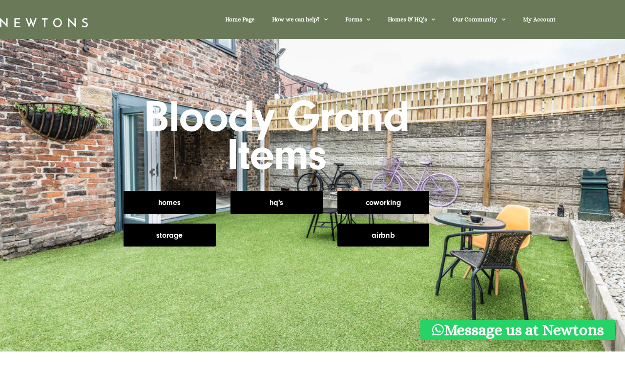

--- FILE ---
content_type: text/html; charset=UTF-8
request_url: https://newtonsestate.co.uk/product-category/guides/
body_size: 20424
content:
<!doctype html> 
<html lang="en-GB"> 
<head>
<meta charset="UTF-8">
<link rel="preload" href="https://newtonsestate.co.uk/wp-content/cache/fvm/min/1766525100-cssc8426ef1a4e911ac41770134525c134397025c018edd95a4da796cd30c001.css" as="style" media="all" /> 
<link rel="preload" href="https://newtonsestate.co.uk/wp-content/cache/fvm/min/1766525100-css6927379537e6860a578b776d93ae12e560b127e666dc0290c13ccb67749de.css" as="style" media="all" /> 
<link rel="preload" href="https://newtonsestate.co.uk/wp-content/cache/fvm/min/1766525100-css369dfde85f59604a506e17e295f728d1a99dfa683252ce6632a8977698ef4.css" as="style" media="all" /> 
<link rel="preload" href="https://newtonsestate.co.uk/wp-content/cache/fvm/min/1766525100-css664913d84a8fa0005c9e8b352c1f47d7815ea0ffffc1ddc5146c2da187d28.css" as="style" media="all" /> 
<link rel="preload" href="https://newtonsestate.co.uk/wp-content/cache/fvm/min/1766525100-css723ba767ac1b05ccf0b68ff3e4a9b611add9b2b06badc7d0cebfcbe92fe40.css" as="style" media="all" /> 
<link rel="preload" href="https://newtonsestate.co.uk/wp-content/cache/fvm/min/1766525100-css46123168f8087f3749dd6fef061b4c352ece0e8635a8aee43bac89345b0ab.css" as="style" media="all" /> 
<link rel="preload" href="https://newtonsestate.co.uk/wp-content/cache/fvm/min/1766525100-css9eba01ab6dff75f91eeab83629390b311beefeb55fe47f7a7eae5a57b5915.css" as="style" media="only screen and (max-width: 768px)" /> 
<link rel="preload" href="https://newtonsestate.co.uk/wp-content/cache/fvm/min/1766525100-css22e74c2d8fdfa17721669d4bbb4c52cb787c97281c7a9cd16ea15e5a44581.css" as="style" media="all" /> 
<link rel="preload" href="https://newtonsestate.co.uk/wp-content/cache/fvm/min/1766525100-css863c3421fd1f9be69be9228582f67b0569eee38631de70a747e9357905659.css" as="style" media="all" /> 
<link rel="preload" href="https://newtonsestate.co.uk/wp-content/cache/fvm/min/1766525100-css8c07d19efc0bdbcd23189aaf0ae66b164d4f231bb626a1b247ab8dbc58460.css" as="style" media="all" /> 
<link rel="preload" href="https://newtonsestate.co.uk/wp-content/cache/fvm/min/1766525100-cssc40203f047b7a6c0d5aa5cead9a0a87d346add48a7fc4d322728c7c666af3.css" as="style" media="all" /> 
<link rel="preload" href="https://newtonsestate.co.uk/wp-content/cache/fvm/min/1766525100-cssdd62211b26085f825081fe3ad9cf7e801620574a3ae38db59023892695310.css" as="style" media="all" /> 
<link rel="preload" href="https://newtonsestate.co.uk/wp-content/cache/fvm/min/1766525100-cssd7ce76169da1256fb0fc7ce793b254242d6f42cb9b382e57d9cca12475be7.css" as="style" media="all" /> 
<link rel="preload" href="https://newtonsestate.co.uk/wp-content/cache/fvm/min/1766525100-css9fe5bfe76fdf7c945534285894207d3645d6620969daec168bc7c88a8e35e.css" as="style" media="all" /> 
<link rel="preload" href="https://newtonsestate.co.uk/wp-content/cache/fvm/min/1766525100-css784f7664e8c7de826187bae846ab1bda5dc38d4efea47dbc3891652fa7a8b.css" as="style" media="all" /> 
<link rel="preload" href="https://newtonsestate.co.uk/wp-content/cache/fvm/min/1766525100-css409400f015ddae02bf204c541c06978ff1d41bbac8ec743165eb2be7ae410.css" as="style" media="all" /> 
<link rel="preload" href="https://newtonsestate.co.uk/wp-content/cache/fvm/min/1766525100-cssa6110937d4b18346017be7ca1311ea637f1924a373c810ca2579a6d415d5c.css" as="style" media="all" /> 
<link rel="preload" href="https://newtonsestate.co.uk/wp-content/cache/fvm/min/1766525100-css566be6deb4a49955452e0e1f10ac49915894c3c8c3387c7927c67065658c1.css" as="style" media="all" /> 
<link rel="preload" href="https://newtonsestate.co.uk/wp-content/cache/fvm/min/1766525100-cssd52d6bef5dcdfa52e92e707ac9eeb4731845489aa457028943c86d3784eb4.css" as="style" media="all" /> 
<link rel="preload" href="https://newtonsestate.co.uk/wp-content/cache/fvm/min/1766525100-css8ebc0537660be743f01ef8e55949c7e1f9e847a58498238aecebda9a4f98e.css" as="style" media="all" /> 
<link rel="preload" href="https://newtonsestate.co.uk/wp-content/cache/fvm/min/1766525100-cssf0e2f9d62ada7cbbaf93c3044fc929989543485a55f24b21d6d62dbf33931.css" as="style" media="all" /> 
<link rel="preload" href="https://newtonsestate.co.uk/wp-content/cache/fvm/min/1766525100-css5474c00d0ed1c89b51c1636533f3d3c04856debafaca95973dc9d0fb87a1c.css" as="style" media="all" /> 
<link rel="preload" href="https://newtonsestate.co.uk/wp-content/cache/fvm/min/1766525100-csse14aec61066428ecc5afeb5d4cabadf086774658d81e2ad64a90b70028854.css" as="style" media="all" /> 
<link rel="preload" href="https://newtonsestate.co.uk/wp-content/cache/fvm/min/1766525100-cssbcc57d819d4d45e9c3798a1fbb3dcb55ceac023447c0bf68abd51d2a7ee35.css" as="style" media="all" /> 
<link rel="preload" href="https://newtonsestate.co.uk/wp-content/cache/fvm/min/1766525100-css805377bde0bfbc6cc06ff07a70e0df8a69b2d116e351cdd8bff93f57fd0ad.css" as="style" media="all" /> 
<link rel="preload" href="https://newtonsestate.co.uk/wp-content/cache/fvm/min/1766525100-cssfcb44aec28feb59fbe0fc4742c4cedbf7a679d47e302f59a9b3daba9e5cf5.css" as="style" media="all" /> 
<link rel="preload" href="https://newtonsestate.co.uk/wp-content/cache/fvm/min/1766525100-css29abdee005c3c76507896d7a91e268454708365ad07272087af2bbf3a215f.css" as="style" media="all" /> 
<link rel="preload" href="https://newtonsestate.co.uk/wp-content/cache/fvm/min/1766525100-csse9dd3d7e1b184f050dd2bb83e6aae70a869552150de8fad485e8004dc2513.css" as="style" media="all" /> 
<link rel="preload" href="https://newtonsestate.co.uk/wp-content/cache/fvm/min/1766525100-cssad0cb394e9d4c5cd1dd83ac7e67cf7496237d432d200fd0428ea303f2c5a6.css" as="style" media="all" /> 
<link rel="preload" href="https://newtonsestate.co.uk/wp-content/cache/fvm/min/1766525100-cssd48fc39cc0ee40b3bdfb9f3485af061bcbd50c3d7542a56eb37c8638682a3.css" as="style" media="all" /> 
<link rel="preload" href="https://newtonsestate.co.uk/wp-content/cache/fvm/min/1766525100-cssa805c55e233b0c610f434907211cf5cbcc571117329e59dc6b4024532f7f8.css" as="style" media="all" /> 
<link rel="preload" href="https://newtonsestate.co.uk/wp-content/cache/fvm/min/1766525100-csse7d374ca35f2505c6b08bb02faba718d3eb8d83ed24c7be8b8b7a859482f8.css" as="style" media="all" /> 
<link rel="preload" href="https://newtonsestate.co.uk/wp-content/cache/fvm/min/1766525100-css78ef4492e9db92d2c3de51951f1298b3d8238c21e2acbbdcc2da7bf6ff199.css" as="style" media="all" /> 
<link rel="preload" href="https://newtonsestate.co.uk/wp-content/cache/fvm/min/1766525100-css0f10fa1fdc903cabccdf71dc31549d1a0c42355655a6ae1267006459390db.css" as="style" media="all" /> 
<link rel="preload" href="https://newtonsestate.co.uk/wp-content/cache/fvm/min/1766525100-css580b806dee8b58b399355b88cbcb47056a850582426d7c85d198fc1b524c1.css" as="style" media="all" /> 
<link rel="preload" href="https://newtonsestate.co.uk/wp-content/cache/fvm/min/1766525100-css5e02b2a5158e5dcb651989997204012e4170cdf79364a7f67082ae664b872.css" as="style" media="all" /> 
<link rel="preload" href="https://newtonsestate.co.uk/wp-content/cache/fvm/min/1766525100-css32aaf1dae61f929a8467cdb9032ce3ca46cd2240194c63378d8284f274f30.css" as="style" media="all" /> 
<link rel="preload" href="https://newtonsestate.co.uk/wp-content/cache/fvm/min/1766525100-css3116dcaf4f9b7f1cd8e6777822a5d451604e49e64d96ff18f064b1b1bcb4d.css" as="style" media="all" /> 
<link rel="preload" href="https://newtonsestate.co.uk/wp-content/cache/fvm/min/1766525100-css00be95f8724ef72dee0c97d6b57ac7e48bef8594d0d38a8490e974324b00f.css" as="style" media="all" /> 
<link rel="preload" href="https://newtonsestate.co.uk/wp-content/cache/fvm/min/1766525100-cssb470f1b798523215c65c03ddb99bbabc081cf9ac75ea924ae45d73e42a4a6.css" as="style" media="all" /> 
<link rel="preload" href="https://newtonsestate.co.uk/wp-content/cache/fvm/min/1766525100-csscb122a07c10733746fcc73e5d3ef4a343bf0eb593df289ddfe91313327873.css" as="style" media="all" /> 
<link rel="preload" href="https://newtonsestate.co.uk/wp-content/cache/fvm/min/1766525100-css812f93c2248c4facf6212da3d7fc41b2231572ec5a670022c3065073f6138.css" as="style" media="all" /> 
<link rel="preload" href="https://newtonsestate.co.uk/wp-content/cache/fvm/min/1766525100-cssa2968d8414f488025eb46305fef0976986b09404a1476aface4d6f75887a5.css" as="style" media="all" /> 
<link rel="preload" href="https://newtonsestate.co.uk/wp-content/cache/fvm/min/1766525100-css8e50e8564d49a9372f2695df2ad36175c7a24f18e6a768d85ebb94d564fea.css" as="style" media="all" /> 
<link rel="preload" href="https://newtonsestate.co.uk/wp-content/cache/fvm/min/1766525100-css2bf640e8d88e0369e541a1b0b5918d40e4c8e5af90bf0b2eeb768dcfcb5ff.css" as="style" media="all" /> 
<link rel="preload" href="https://newtonsestate.co.uk/wp-content/cache/fvm/min/1766525100-css65fd878737239cdb9c9bd933e67ae124e63783620a57b8e667d5d1ef2859f.css" as="style" media="all" /> 
<link rel="preload" href="https://newtonsestate.co.uk/wp-content/cache/fvm/min/1766525100-css2aad5a788ef2832db289672a6a3814d46acefcf5163899d38b2b371902ee9.css" as="style" media="all" /> 
<link rel="preload" href="https://newtonsestate.co.uk/wp-content/cache/fvm/min/1766525100-cssdc15b2e9311fdfa0e61ab8a9982e5d70b107da16198ab0fba0d9ea99379f3.css" as="style" media="all" /> 
<link rel="preload" href="https://newtonsestate.co.uk/wp-content/cache/fvm/min/1766525100-css2e2387e5288224b5e341d8a159bd25af24a280fe66731dc282f806706f552.css" as="style" media="all" /> 
<link rel="preload" href="https://newtonsestate.co.uk/wp-content/cache/fvm/min/1766525100-css63530802e00a6d03800a864cc7a308363c53b5197776a650e4cf82bc871a3.css" as="style" media="all" /> 
<link rel="preload" href="https://newtonsestate.co.uk/wp-content/cache/fvm/min/1766525100-css44290cbec0f4fc962e9dc74a32777cdcedcb8dbbc756e7ed23395f1afd1ce.css" as="style" media="all" /> 
<link rel="preload" href="https://newtonsestate.co.uk/wp-content/cache/fvm/min/1766525100-cssfca8e94378aa298d1edfecf235c72098657df91281c17155feff4c35e7cee.css" as="style" media="all" /> 
<link rel="preload" href="https://newtonsestate.co.uk/wp-content/cache/fvm/min/1766525100-css6ac2087430a37f04d76d430d237321576889597ad73101462ef6a7d9db3bc.css" as="style" media="all" /> 
<link rel="preload" href="https://newtonsestate.co.uk/wp-content/cache/fvm/min/1766525100-css65873302c9fb0541ed7f0be5c06a1359c97482576aaa87325f1963db466f9.css" as="style" media="all" /> 
<link rel="preload" href="https://newtonsestate.co.uk/wp-content/cache/fvm/min/1766525100-cssc90cc4d5479dab682eeaab60dc8380353c3a4745b820295e668440d226b2d.css" as="style" media="all" /> 
<link rel="preload" href="https://newtonsestate.co.uk/wp-content/cache/fvm/min/1766525100-cssaed10957f38f4b9b497b7b8cebbeb0a21600b73341a9fd9c4434a3cbf2128.css" as="style" media="all" /> 
<link rel="preload" href="https://newtonsestate.co.uk/wp-content/cache/fvm/min/1766525100-css511c23b956a82fb765e753437ad59d6b17951fb321eeeeab4449505e65077.css" as="style" media="all" /> 
<link rel="preload" href="https://newtonsestate.co.uk/wp-content/cache/fvm/min/1766525100-cssbcc0ff771c0d90014a27c894c59c596059f5b9c3d02c06d56a61bf46e89c5.css" as="style" media="all" /> 
<link rel="preload" href="https://newtonsestate.co.uk/wp-content/cache/fvm/min/1766525100-csse8d0eeab36ecd673fe36697c9cbcef9456adab5012c50e9690161ff6f5118.css" as="style" media="all" /> 
<link rel="preload" href="https://newtonsestate.co.uk/wp-content/cache/fvm/min/1766525100-cssefb80366c285fdf532ee996a1a8adaa1b23fc610fc473189be28f8e4c4482.css" as="style" media="all" /> 
<link rel="preload" href="https://newtonsestate.co.uk/wp-content/cache/fvm/min/1766525100-css3532600858ada5f6cc1fab0d08415408e27ec6d7d5c6c90cae8360a79b6ff.css" as="style" media="all" /> 
<link rel="preload" href="https://newtonsestate.co.uk/wp-content/cache/fvm/min/1766525100-cssc49527f111238c39abede49260afbf7afeee4a00e698436c91c18b287ce35.css" as="style" media="all" /> 
<link rel="preload" href="https://newtonsestate.co.uk/wp-content/cache/fvm/min/1766525100-css1622262ba25af07e93b7be66e90d6458b1b88ce890bb360ca59a47ea430c2.css" as="style" media="all" /> 
<link rel="preload" href="https://newtonsestate.co.uk/wp-content/cache/fvm/min/1766525100-css217961d587060fb84fcea1481ab5a5b18a59ab8e105c6ff7cba27de198539.css" as="style" media="all" /> 
<link rel="preload" href="https://newtonsestate.co.uk/wp-content/cache/fvm/min/1766525100-cssd5c2eab7ed9b7cd65905a9380a5cd08a1876afd1e50565619d61efd66c9b6.css" as="style" media="all" />
<script data-cfasync="false">if(navigator.userAgent.match(/MSIE|Internet Explorer/i)||navigator.userAgent.match(/Trident\/7\..*?rv:11/i)){var href=document.location.href;if(!href.match(/[?&]iebrowser/)){if(href.indexOf("?")==-1){if(href.indexOf("#")==-1){document.location.href=href+"?iebrowser=1"}else{document.location.href=href.replace("#","?iebrowser=1#")}}else{if(href.indexOf("#")==-1){document.location.href=href+"&iebrowser=1"}else{document.location.href=href.replace("#","&iebrowser=1#")}}}}</script>
<script data-cfasync="false">class FVMLoader{constructor(e){this.triggerEvents=e,this.eventOptions={passive:!0},this.userEventListener=this.triggerListener.bind(this),this.delayedScripts={normal:[],async:[],defer:[]},this.allJQueries=[]}_addUserInteractionListener(e){this.triggerEvents.forEach(t=>window.addEventListener(t,e.userEventListener,e.eventOptions))}_removeUserInteractionListener(e){this.triggerEvents.forEach(t=>window.removeEventListener(t,e.userEventListener,e.eventOptions))}triggerListener(){this._removeUserInteractionListener(this),"loading"===document.readyState?document.addEventListener("DOMContentLoaded",this._loadEverythingNow.bind(this)):this._loadEverythingNow()}async _loadEverythingNow(){this._runAllDelayedCSS(),this._delayEventListeners(),this._delayJQueryReady(this),this._handleDocumentWrite(),this._registerAllDelayedScripts(),await this._loadScriptsFromList(this.delayedScripts.normal),await this._loadScriptsFromList(this.delayedScripts.defer),await this._loadScriptsFromList(this.delayedScripts.async),await this._triggerDOMContentLoaded(),await this._triggerWindowLoad(),window.dispatchEvent(new Event("wpr-allScriptsLoaded"))}_registerAllDelayedScripts(){document.querySelectorAll("script[type=fvmdelay]").forEach(e=>{e.hasAttribute("src")?e.hasAttribute("async")&&!1!==e.async?this.delayedScripts.async.push(e):e.hasAttribute("defer")&&!1!==e.defer||"module"===e.getAttribute("data-type")?this.delayedScripts.defer.push(e):this.delayedScripts.normal.push(e):this.delayedScripts.normal.push(e)})}_runAllDelayedCSS(){document.querySelectorAll("link[rel=fvmdelay]").forEach(e=>{e.setAttribute("rel","stylesheet")})}async _transformScript(e){return await this._requestAnimFrame(),new Promise(t=>{const n=document.createElement("script");let r;[...e.attributes].forEach(e=>{let t=e.nodeName;"type"!==t&&("data-type"===t&&(t="type",r=e.nodeValue),n.setAttribute(t,e.nodeValue))}),e.hasAttribute("src")?(n.addEventListener("load",t),n.addEventListener("error",t)):(n.text=e.text,t()),e.parentNode.replaceChild(n,e)})}async _loadScriptsFromList(e){const t=e.shift();return t?(await this._transformScript(t),this._loadScriptsFromList(e)):Promise.resolve()}_delayEventListeners(){let e={};function t(t,n){!function(t){function n(n){return e[t].eventsToRewrite.indexOf(n)>=0?"wpr-"+n:n}e[t]||(e[t]={originalFunctions:{add:t.addEventListener,remove:t.removeEventListener},eventsToRewrite:[]},t.addEventListener=function(){arguments[0]=n(arguments[0]),e[t].originalFunctions.add.apply(t,arguments)},t.removeEventListener=function(){arguments[0]=n(arguments[0]),e[t].originalFunctions.remove.apply(t,arguments)})}(t),e[t].eventsToRewrite.push(n)}function n(e,t){let n=e[t];Object.defineProperty(e,t,{get:()=>n||function(){},set(r){e["wpr"+t]=n=r}})}t(document,"DOMContentLoaded"),t(window,"DOMContentLoaded"),t(window,"load"),t(window,"pageshow"),t(document,"readystatechange"),n(document,"onreadystatechange"),n(window,"onload"),n(window,"onpageshow")}_delayJQueryReady(e){let t=window.jQuery;Object.defineProperty(window,"jQuery",{get:()=>t,set(n){if(n&&n.fn&&!e.allJQueries.includes(n)){n.fn.ready=n.fn.init.prototype.ready=function(t){e.domReadyFired?t.bind(document)(n):document.addEventListener("DOMContentLoaded2",()=>t.bind(document)(n))};const t=n.fn.on;n.fn.on=n.fn.init.prototype.on=function(){if(this[0]===window){function e(e){return e.split(" ").map(e=>"load"===e||0===e.indexOf("load.")?"wpr-jquery-load":e).join(" ")}"string"==typeof arguments[0]||arguments[0]instanceof String?arguments[0]=e(arguments[0]):"object"==typeof arguments[0]&&Object.keys(arguments[0]).forEach(t=>{delete Object.assign(arguments[0],{[e(t)]:arguments[0][t]})[t]})}return t.apply(this,arguments),this},e.allJQueries.push(n)}t=n}})}async _triggerDOMContentLoaded(){this.domReadyFired=!0,await this._requestAnimFrame(),document.dispatchEvent(new Event("DOMContentLoaded2")),await this._requestAnimFrame(),window.dispatchEvent(new Event("DOMContentLoaded2")),await this._requestAnimFrame(),document.dispatchEvent(new Event("wpr-readystatechange")),await this._requestAnimFrame(),document.wpronreadystatechange&&document.wpronreadystatechange()}async _triggerWindowLoad(){await this._requestAnimFrame(),window.dispatchEvent(new Event("wpr-load")),await this._requestAnimFrame(),window.wpronload&&window.wpronload(),await this._requestAnimFrame(),this.allJQueries.forEach(e=>e(window).trigger("wpr-jquery-load")),window.dispatchEvent(new Event("wpr-pageshow")),await this._requestAnimFrame(),window.wpronpageshow&&window.wpronpageshow()}_handleDocumentWrite(){const e=new Map;document.write=document.writeln=function(t){const n=document.currentScript,r=document.createRange(),i=n.parentElement;let a=e.get(n);void 0===a&&(a=n.nextSibling,e.set(n,a));const s=document.createDocumentFragment();r.setStart(s,0),s.appendChild(r.createContextualFragment(t)),i.insertBefore(s,a)}}async _requestAnimFrame(){return new Promise(e=>requestAnimationFrame(e))}static run(){const e=new FVMLoader(["keydown","mousemove","touchmove","touchstart","touchend","wheel"]);e._addUserInteractionListener(e)}}FVMLoader.run();</script>
<meta name="viewport" content="width=device-width, initial-scale=1">
<meta name='robots' content='index, follow, max-image-preview:large, max-snippet:-1, max-video-preview:-1' /><title>Guides Archives - Newtons</title>
<link rel="canonical" href="https://newtonsestate.co.uk/product-category/guides/" />
<meta property="og:locale" content="en_GB" />
<meta property="og:type" content="article" />
<meta property="og:title" content="Guides Archives - Newtons" />
<meta property="og:url" content="https://newtonsestate.co.uk/product-category/guides/" />
<meta property="og:site_name" content="Newtons" />
<meta name="twitter:card" content="summary_large_image" />
<script type="application/ld+json" class="yoast-schema-graph">{"@context":"https://schema.org","@graph":[{"@type":"CollectionPage","@id":"https://newtonsestate.co.uk/product-category/guides/","url":"https://newtonsestate.co.uk/product-category/guides/","name":"Guides Archives - Newtons","isPartOf":{"@id":"https://newtonsestate.co.uk/#website"},"breadcrumb":{"@id":"https://newtonsestate.co.uk/product-category/guides/#breadcrumb"},"inLanguage":"en-GB"},{"@type":"BreadcrumbList","@id":"https://newtonsestate.co.uk/product-category/guides/#breadcrumb","itemListElement":[{"@type":"ListItem","position":1,"name":"Home","item":"https://newtonsestate.co.uk/"},{"@type":"ListItem","position":2,"name":"Guides"}]},{"@type":"WebSite","@id":"https://newtonsestate.co.uk/#website","url":"https://newtonsestate.co.uk/","name":"Newtons","description":"Blinkin Grand Spaces","publisher":{"@id":"https://newtonsestate.co.uk/#organization"},"potentialAction":[{"@type":"SearchAction","target":{"@type":"EntryPoint","urlTemplate":"https://newtonsestate.co.uk/?s={search_term_string}"},"query-input":{"@type":"PropertyValueSpecification","valueRequired":true,"valueName":"search_term_string"}}],"inLanguage":"en-GB"},{"@type":"Organization","@id":"https://newtonsestate.co.uk/#organization","name":"Newtons","url":"https://newtonsestate.co.uk/","logo":{"@type":"ImageObject","inLanguage":"en-GB","@id":"https://newtonsestate.co.uk/#/schema/logo/image/","url":"https://newtonsestate.co.uk/wp-content/uploads/2021/11/cropped-Newtowns-BlackApple.png","contentUrl":"https://newtonsestate.co.uk/wp-content/uploads/2021/11/cropped-Newtowns-BlackApple.png","width":2000,"height":1611,"caption":"Newtons"},"image":{"@id":"https://newtonsestate.co.uk/#/schema/logo/image/"}}]}</script>
<link rel="alternate" type="application/rss+xml" title="Newtons &raquo; Feed" href="https://newtonsestate.co.uk/feed/" />
<link rel="alternate" type="application/rss+xml" title="Newtons &raquo; Comments Feed" href="https://newtonsestate.co.uk/comments/feed/" />
<link rel="alternate" type="application/rss+xml" title="Newtons &raquo; Guides Category Feed" href="https://newtonsestate.co.uk/product-category/guides/feed/" />
<meta name="facebook-domain-verification" content="y8wq7o5ym63feu6bxt87fn7rdt7ohq" /> 
<link rel="profile" href="https://gmpg.org/xfn/11"> 
<style media="all">img:is([sizes="auto" i],[sizes^="auto," i]){contain-intrinsic-size:3000px 1500px}</style> 
<link rel="stylesheet" type="text/css" href="https://newtonsestate.co.uk/wp-content/cache/fvm/min/1766525100-cssc8426ef1a4e911ac41770134525c134397025c018edd95a4da796cd30c001.css" media="all">
<link rel='stylesheet' id='wp-block-library-css' href='https://newtonsestate.co.uk/wp-content/cache/fvm/min/1766525100-css6927379537e6860a578b776d93ae12e560b127e666dc0290c13ccb67749de.css' media='all' /> 
<style id='classic-theme-styles-inline-css' media="all">/*! This file is auto-generated */ .wp-block-button__link{color:#fff;background-color:#32373c;border-radius:9999px;box-shadow:none;text-decoration:none;padding:calc(.667em + 2px) calc(1.333em + 2px);font-size:1.125em}.wp-block-file__button{background:#32373c;color:#fff;text-decoration:none}</style> 
<style id='global-styles-inline-css' media="all">:root{--wp--preset--aspect-ratio--square:1;--wp--preset--aspect-ratio--4-3:4/3;--wp--preset--aspect-ratio--3-4:3/4;--wp--preset--aspect-ratio--3-2:3/2;--wp--preset--aspect-ratio--2-3:2/3;--wp--preset--aspect-ratio--16-9:16/9;--wp--preset--aspect-ratio--9-16:9/16;--wp--preset--color--black:#000000;--wp--preset--color--cyan-bluish-gray:#abb8c3;--wp--preset--color--white:#ffffff;--wp--preset--color--pale-pink:#f78da7;--wp--preset--color--vivid-red:#cf2e2e;--wp--preset--color--luminous-vivid-orange:#ff6900;--wp--preset--color--luminous-vivid-amber:#fcb900;--wp--preset--color--light-green-cyan:#7bdcb5;--wp--preset--color--vivid-green-cyan:#00d084;--wp--preset--color--pale-cyan-blue:#8ed1fc;--wp--preset--color--vivid-cyan-blue:#0693e3;--wp--preset--color--vivid-purple:#9b51e0;--wp--preset--gradient--vivid-cyan-blue-to-vivid-purple:linear-gradient(135deg,rgba(6,147,227,1) 0%,rgb(155,81,224) 100%);--wp--preset--gradient--light-green-cyan-to-vivid-green-cyan:linear-gradient(135deg,rgb(122,220,180) 0%,rgb(0,208,130) 100%);--wp--preset--gradient--luminous-vivid-amber-to-luminous-vivid-orange:linear-gradient(135deg,rgba(252,185,0,1) 0%,rgba(255,105,0,1) 100%);--wp--preset--gradient--luminous-vivid-orange-to-vivid-red:linear-gradient(135deg,rgba(255,105,0,1) 0%,rgb(207,46,46) 100%);--wp--preset--gradient--very-light-gray-to-cyan-bluish-gray:linear-gradient(135deg,rgb(238,238,238) 0%,rgb(169,184,195) 100%);--wp--preset--gradient--cool-to-warm-spectrum:linear-gradient(135deg,rgb(74,234,220) 0%,rgb(151,120,209) 20%,rgb(207,42,186) 40%,rgb(238,44,130) 60%,rgb(251,105,98) 80%,rgb(254,248,76) 100%);--wp--preset--gradient--blush-light-purple:linear-gradient(135deg,rgb(255,206,236) 0%,rgb(152,150,240) 100%);--wp--preset--gradient--blush-bordeaux:linear-gradient(135deg,rgb(254,205,165) 0%,rgb(254,45,45) 50%,rgb(107,0,62) 100%);--wp--preset--gradient--luminous-dusk:linear-gradient(135deg,rgb(255,203,112) 0%,rgb(199,81,192) 50%,rgb(65,88,208) 100%);--wp--preset--gradient--pale-ocean:linear-gradient(135deg,rgb(255,245,203) 0%,rgb(182,227,212) 50%,rgb(51,167,181) 100%);--wp--preset--gradient--electric-grass:linear-gradient(135deg,rgb(202,248,128) 0%,rgb(113,206,126) 100%);--wp--preset--gradient--midnight:linear-gradient(135deg,rgb(2,3,129) 0%,rgb(40,116,252) 100%);--wp--preset--font-size--small:13px;--wp--preset--font-size--medium:20px;--wp--preset--font-size--large:36px;--wp--preset--font-size--x-large:42px;--wp--preset--spacing--20:0.44rem;--wp--preset--spacing--30:0.67rem;--wp--preset--spacing--40:1rem;--wp--preset--spacing--50:1.5rem;--wp--preset--spacing--60:2.25rem;--wp--preset--spacing--70:3.38rem;--wp--preset--spacing--80:5.06rem;--wp--preset--shadow--natural:6px 6px 9px rgba(0, 0, 0, 0.2);--wp--preset--shadow--deep:12px 12px 50px rgba(0, 0, 0, 0.4);--wp--preset--shadow--sharp:6px 6px 0px rgba(0, 0, 0, 0.2);--wp--preset--shadow--outlined:6px 6px 0px -3px rgba(255, 255, 255, 1), 6px 6px rgba(0, 0, 0, 1);--wp--preset--shadow--crisp:6px 6px 0px rgba(0, 0, 0, 1)}:where(.is-layout-flex){gap:.5em}:where(.is-layout-grid){gap:.5em}body .is-layout-flex{display:flex}.is-layout-flex{flex-wrap:wrap;align-items:center}.is-layout-flex>:is(*,div){margin:0}body .is-layout-grid{display:grid}.is-layout-grid>:is(*,div){margin:0}:where(.wp-block-columns.is-layout-flex){gap:2em}:where(.wp-block-columns.is-layout-grid){gap:2em}:where(.wp-block-post-template.is-layout-flex){gap:1.25em}:where(.wp-block-post-template.is-layout-grid){gap:1.25em}.has-black-color{color:var(--wp--preset--color--black)!important}.has-cyan-bluish-gray-color{color:var(--wp--preset--color--cyan-bluish-gray)!important}.has-white-color{color:var(--wp--preset--color--white)!important}.has-pale-pink-color{color:var(--wp--preset--color--pale-pink)!important}.has-vivid-red-color{color:var(--wp--preset--color--vivid-red)!important}.has-luminous-vivid-orange-color{color:var(--wp--preset--color--luminous-vivid-orange)!important}.has-luminous-vivid-amber-color{color:var(--wp--preset--color--luminous-vivid-amber)!important}.has-light-green-cyan-color{color:var(--wp--preset--color--light-green-cyan)!important}.has-vivid-green-cyan-color{color:var(--wp--preset--color--vivid-green-cyan)!important}.has-pale-cyan-blue-color{color:var(--wp--preset--color--pale-cyan-blue)!important}.has-vivid-cyan-blue-color{color:var(--wp--preset--color--vivid-cyan-blue)!important}.has-vivid-purple-color{color:var(--wp--preset--color--vivid-purple)!important}.has-black-background-color{background-color:var(--wp--preset--color--black)!important}.has-cyan-bluish-gray-background-color{background-color:var(--wp--preset--color--cyan-bluish-gray)!important}.has-white-background-color{background-color:var(--wp--preset--color--white)!important}.has-pale-pink-background-color{background-color:var(--wp--preset--color--pale-pink)!important}.has-vivid-red-background-color{background-color:var(--wp--preset--color--vivid-red)!important}.has-luminous-vivid-orange-background-color{background-color:var(--wp--preset--color--luminous-vivid-orange)!important}.has-luminous-vivid-amber-background-color{background-color:var(--wp--preset--color--luminous-vivid-amber)!important}.has-light-green-cyan-background-color{background-color:var(--wp--preset--color--light-green-cyan)!important}.has-vivid-green-cyan-background-color{background-color:var(--wp--preset--color--vivid-green-cyan)!important}.has-pale-cyan-blue-background-color{background-color:var(--wp--preset--color--pale-cyan-blue)!important}.has-vivid-cyan-blue-background-color{background-color:var(--wp--preset--color--vivid-cyan-blue)!important}.has-vivid-purple-background-color{background-color:var(--wp--preset--color--vivid-purple)!important}.has-black-border-color{border-color:var(--wp--preset--color--black)!important}.has-cyan-bluish-gray-border-color{border-color:var(--wp--preset--color--cyan-bluish-gray)!important}.has-white-border-color{border-color:var(--wp--preset--color--white)!important}.has-pale-pink-border-color{border-color:var(--wp--preset--color--pale-pink)!important}.has-vivid-red-border-color{border-color:var(--wp--preset--color--vivid-red)!important}.has-luminous-vivid-orange-border-color{border-color:var(--wp--preset--color--luminous-vivid-orange)!important}.has-luminous-vivid-amber-border-color{border-color:var(--wp--preset--color--luminous-vivid-amber)!important}.has-light-green-cyan-border-color{border-color:var(--wp--preset--color--light-green-cyan)!important}.has-vivid-green-cyan-border-color{border-color:var(--wp--preset--color--vivid-green-cyan)!important}.has-pale-cyan-blue-border-color{border-color:var(--wp--preset--color--pale-cyan-blue)!important}.has-vivid-cyan-blue-border-color{border-color:var(--wp--preset--color--vivid-cyan-blue)!important}.has-vivid-purple-border-color{border-color:var(--wp--preset--color--vivid-purple)!important}.has-vivid-cyan-blue-to-vivid-purple-gradient-background{background:var(--wp--preset--gradient--vivid-cyan-blue-to-vivid-purple)!important}.has-light-green-cyan-to-vivid-green-cyan-gradient-background{background:var(--wp--preset--gradient--light-green-cyan-to-vivid-green-cyan)!important}.has-luminous-vivid-amber-to-luminous-vivid-orange-gradient-background{background:var(--wp--preset--gradient--luminous-vivid-amber-to-luminous-vivid-orange)!important}.has-luminous-vivid-orange-to-vivid-red-gradient-background{background:var(--wp--preset--gradient--luminous-vivid-orange-to-vivid-red)!important}.has-very-light-gray-to-cyan-bluish-gray-gradient-background{background:var(--wp--preset--gradient--very-light-gray-to-cyan-bluish-gray)!important}.has-cool-to-warm-spectrum-gradient-background{background:var(--wp--preset--gradient--cool-to-warm-spectrum)!important}.has-blush-light-purple-gradient-background{background:var(--wp--preset--gradient--blush-light-purple)!important}.has-blush-bordeaux-gradient-background{background:var(--wp--preset--gradient--blush-bordeaux)!important}.has-luminous-dusk-gradient-background{background:var(--wp--preset--gradient--luminous-dusk)!important}.has-pale-ocean-gradient-background{background:var(--wp--preset--gradient--pale-ocean)!important}.has-electric-grass-gradient-background{background:var(--wp--preset--gradient--electric-grass)!important}.has-midnight-gradient-background{background:var(--wp--preset--gradient--midnight)!important}.has-small-font-size{font-size:var(--wp--preset--font-size--small)!important}.has-medium-font-size{font-size:var(--wp--preset--font-size--medium)!important}.has-large-font-size{font-size:var(--wp--preset--font-size--large)!important}.has-x-large-font-size{font-size:var(--wp--preset--font-size--x-large)!important}:where(.wp-block-post-template.is-layout-flex){gap:1.25em}:where(.wp-block-post-template.is-layout-grid){gap:1.25em}:where(.wp-block-columns.is-layout-flex){gap:2em}:where(.wp-block-columns.is-layout-grid){gap:2em}:root :where(.wp-block-pullquote){font-size:1.5em;line-height:1.6}</style> 
<link rel='stylesheet' id='gamipress-css-css' href='https://newtonsestate.co.uk/wp-content/cache/fvm/min/1766525100-css369dfde85f59604a506e17e295f728d1a99dfa683252ce6632a8977698ef4.css' media='all' /> 
<link rel='stylesheet' id='mailerlite_forms.css-css' href='https://newtonsestate.co.uk/wp-content/cache/fvm/min/1766525100-css664913d84a8fa0005c9e8b352c1f47d7815ea0ffffc1ddc5146c2da187d28.css' media='all' /> 
<link rel='stylesheet' id='st-trigger-button-style-css' href='https://newtonsestate.co.uk/wp-content/cache/fvm/min/1766525100-css723ba767ac1b05ccf0b68ff3e4a9b611add9b2b06badc7d0cebfcbe92fe40.css' media='all' /> 
<link rel='stylesheet' id='woocommerce-layout-css' href='https://newtonsestate.co.uk/wp-content/cache/fvm/min/1766525100-css46123168f8087f3749dd6fef061b4c352ece0e8635a8aee43bac89345b0ab.css' media='all' /> 
<link rel='stylesheet' id='woocommerce-smallscreen-css' href='https://newtonsestate.co.uk/wp-content/cache/fvm/min/1766525100-css9eba01ab6dff75f91eeab83629390b311beefeb55fe47f7a7eae5a57b5915.css' media='only screen and (max-width: 768px)' /> 
<link rel='stylesheet' id='woocommerce-general-css' href='https://newtonsestate.co.uk/wp-content/cache/fvm/min/1766525100-css22e74c2d8fdfa17721669d4bbb4c52cb787c97281c7a9cd16ea15e5a44581.css' media='all' /> 
<style id='woocommerce-inline-inline-css' media="all">.woocommerce form .form-row .required{visibility:hidden}</style> 
<link rel='stylesheet' id='bookly-ladda.min.css-css' href='https://newtonsestate.co.uk/wp-content/cache/fvm/min/1766525100-css863c3421fd1f9be69be9228582f67b0569eee38631de70a747e9357905659.css' media='all' /> 
<link rel='stylesheet' id='bookly-tailwind.css-css' href='https://newtonsestate.co.uk/wp-content/cache/fvm/min/1766525100-css8c07d19efc0bdbcd23189aaf0ae66b164d4f231bb626a1b247ab8dbc58460.css' media='all' /> 
<link rel='stylesheet' id='bookly-modern-booking-form-calendar.css-css' href='https://newtonsestate.co.uk/wp-content/cache/fvm/min/1766525100-cssc40203f047b7a6c0d5aa5cead9a0a87d346add48a7fc4d322728c7c666af3.css' media='all' /> 
<link rel='stylesheet' id='bookly-bootstrap-icons.min.css-css' href='https://newtonsestate.co.uk/wp-content/cache/fvm/min/1766525100-cssdd62211b26085f825081fe3ad9cf7e801620574a3ae38db59023892695310.css' media='all' /> 
<link rel='stylesheet' id='bookly-intlTelInput.css-css' href='https://newtonsestate.co.uk/wp-content/cache/fvm/min/1766525100-cssd7ce76169da1256fb0fc7ce793b254242d6f42cb9b382e57d9cca12475be7.css' media='all' /> 
<link rel='stylesheet' id='bookly-bookly-main.css-css' href='https://newtonsestate.co.uk/wp-content/cache/fvm/min/1766525100-css9fe5bfe76fdf7c945534285894207d3645d6620969daec168bc7c88a8e35e.css' media='all' /> 
<link rel='stylesheet' id='bookly-bootstrap.min.css-css' href='https://newtonsestate.co.uk/wp-content/cache/fvm/min/1766525100-css784f7664e8c7de826187bae846ab1bda5dc38d4efea47dbc3891652fa7a8b.css' media='all' /> 
<link rel='stylesheet' id='bookly-customer-profile.css-css' href='https://newtonsestate.co.uk/wp-content/cache/fvm/min/1766525100-css409400f015ddae02bf204c541c06978ff1d41bbac8ec743165eb2be7ae410.css' media='all' /> 
<link rel='stylesheet' id='daextletal-google-font-1-css' href='https://newtonsestate.co.uk/wp-content/cache/fvm/min/1766525100-cssa6110937d4b18346017be7ca1311ea637f1924a373c810ca2579a6d415d5c.css' media='all' /> 
<link rel='stylesheet' id='daextletal-general-css' href='https://newtonsestate.co.uk/wp-content/cache/fvm/min/1766525100-css566be6deb4a49955452e0e1f10ac49915894c3c8c3387c7927c67065658c1.css' media='all' /> 
<link rel='stylesheet' id='brands-styles-css' href='https://newtonsestate.co.uk/wp-content/cache/fvm/min/1766525100-cssd52d6bef5dcdfa52e92e707ac9eeb4731845489aa457028943c86d3784eb4.css' media='all' /> 
<link rel='stylesheet' id='hello-elementor-css' href='https://newtonsestate.co.uk/wp-content/cache/fvm/min/1766525100-css8ebc0537660be743f01ef8e55949c7e1f9e847a58498238aecebda9a4f98e.css' media='all' /> 
<link rel='stylesheet' id='hello-elementor-theme-style-css' href='https://newtonsestate.co.uk/wp-content/cache/fvm/min/1766525100-cssf0e2f9d62ada7cbbaf93c3044fc929989543485a55f24b21d6d62dbf33931.css' media='all' /> 
<link rel='stylesheet' id='elementor-frontend-css' href='https://newtonsestate.co.uk/wp-content/cache/fvm/min/1766525100-css5474c00d0ed1c89b51c1636533f3d3c04856debafaca95973dc9d0fb87a1c.css' media='all' /> 
<link rel='stylesheet' id='widget-image-css' href='https://newtonsestate.co.uk/wp-content/cache/fvm/min/1766525100-csse14aec61066428ecc5afeb5d4cabadf086774658d81e2ad64a90b70028854.css' media='all' /> 
<link rel='stylesheet' id='widget-nav-menu-css' href='https://newtonsestate.co.uk/wp-content/cache/fvm/min/1766525100-cssbcc57d819d4d45e9c3798a1fbb3dcb55ceac023447c0bf68abd51d2a7ee35.css' media='all' /> 
<link rel='stylesheet' id='widget-social-icons-css' href='https://newtonsestate.co.uk/wp-content/cache/fvm/min/1766525100-css805377bde0bfbc6cc06ff07a70e0df8a69b2d116e351cdd8bff93f57fd0ad.css' media='all' /> 
<link rel='stylesheet' id='e-apple-webkit-css' href='https://newtonsestate.co.uk/wp-content/cache/fvm/min/1766525100-cssfcb44aec28feb59fbe0fc4742c4cedbf7a679d47e302f59a9b3daba9e5cf5.css' media='all' /> 
<link rel='stylesheet' id='widget-heading-css' href='https://newtonsestate.co.uk/wp-content/cache/fvm/min/1766525100-css29abdee005c3c76507896d7a91e268454708365ad07272087af2bbf3a215f.css' media='all' /> 
<link rel='stylesheet' id='widget-woocommerce-products-css' href='https://newtonsestate.co.uk/wp-content/cache/fvm/min/1766525100-csse9dd3d7e1b184f050dd2bb83e6aae70a869552150de8fad485e8004dc2513.css' media='all' /> 
<link rel='stylesheet' id='widget-woocommerce-products-archive-css' href='https://newtonsestate.co.uk/wp-content/cache/fvm/min/1766525100-cssad0cb394e9d4c5cd1dd83ac7e67cf7496237d432d200fd0428ea303f2c5a6.css' media='all' /> 
<link rel='stylesheet' id='widget-icon-box-css' href='https://newtonsestate.co.uk/wp-content/cache/fvm/min/1766525100-cssd48fc39cc0ee40b3bdfb9f3485af061bcbd50c3d7542a56eb37c8638682a3.css' media='all' /> 
<link rel='stylesheet' id='elementor-icons-css' href='https://newtonsestate.co.uk/wp-content/cache/fvm/min/1766525100-cssa805c55e233b0c610f434907211cf5cbcc571117329e59dc6b4024532f7f8.css' media='all' /> 
<link rel='stylesheet' id='elementor-post-18-css' href='https://newtonsestate.co.uk/wp-content/cache/fvm/min/1766525100-csse7d374ca35f2505c6b08bb02faba718d3eb8d83ed24c7be8b8b7a859482f8.css' media='all' /> 
<link rel='stylesheet' id='elementor-post-1047-css' href='https://newtonsestate.co.uk/wp-content/cache/fvm/min/1766525100-css78ef4492e9db92d2c3de51951f1298b3d8238c21e2acbbdcc2da7bf6ff199.css' media='all' /> 
<link rel='stylesheet' id='elementor-post-177-css' href='https://newtonsestate.co.uk/wp-content/cache/fvm/min/1766525100-css0f10fa1fdc903cabccdf71dc31549d1a0c42355655a6ae1267006459390db.css' media='all' /> 
<link rel='stylesheet' id='elementor-post-5956-css' href='https://newtonsestate.co.uk/wp-content/cache/fvm/min/1766525100-css580b806dee8b58b399355b88cbcb47056a850582426d7c85d198fc1b524c1.css' media='all' /> 
<link rel='stylesheet' id='ecs-styles-css' href='https://newtonsestate.co.uk/wp-content/cache/fvm/min/1766525100-css5e02b2a5158e5dcb651989997204012e4170cdf79364a7f67082ae664b872.css' media='all' /> 
<link rel='stylesheet' id='elementor-post-107-css' href='https://newtonsestate.co.uk/wp-content/cache/fvm/min/1766525100-css32aaf1dae61f929a8467cdb9032ce3ca46cd2240194c63378d8284f274f30.css' media='all' /> 
<link rel='stylesheet' id='elementor-post-131-css' href='https://newtonsestate.co.uk/wp-content/cache/fvm/min/1766525100-css3116dcaf4f9b7f1cd8e6777822a5d451604e49e64d96ff18f064b1b1bcb4d.css' media='all' /> 
<link rel='stylesheet' id='elementor-post-365-css' href='https://newtonsestate.co.uk/wp-content/cache/fvm/min/1766525100-css00be95f8724ef72dee0c97d6b57ac7e48bef8594d0d38a8490e974324b00f.css' media='all' /> 
<link rel='stylesheet' id='elementor-post-1225-css' href='https://newtonsestate.co.uk/wp-content/cache/fvm/min/1766525100-cssb470f1b798523215c65c03ddb99bbabc081cf9ac75ea924ae45d73e42a4a6.css' media='all' /> 
<link rel='stylesheet' id='elementor-post-2388-css' href='https://newtonsestate.co.uk/wp-content/cache/fvm/min/1766525100-csscb122a07c10733746fcc73e5d3ef4a343bf0eb593df289ddfe91313327873.css' media='all' /> 
<link rel='stylesheet' id='wpdevelop-bts-css' href='https://newtonsestate.co.uk/wp-content/cache/fvm/min/1766525100-css812f93c2248c4facf6212da3d7fc41b2231572ec5a670022c3065073f6138.css' media='all' /> 
<link rel='stylesheet' id='wpdevelop-bts-theme-css' href='https://newtonsestate.co.uk/wp-content/cache/fvm/min/1766525100-cssa2968d8414f488025eb46305fef0976986b09404a1476aface4d6f75887a5.css' media='all' /> 
<link rel='stylesheet' id='wpbc-tippy-popover-css' href='https://newtonsestate.co.uk/wp-content/cache/fvm/min/1766525100-css8e50e8564d49a9372f2695df2ad36175c7a24f18e6a768d85ebb94d564fea.css' media='all' /> 
<link rel='stylesheet' id='wpbc-tippy-times-css' href='https://newtonsestate.co.uk/wp-content/cache/fvm/min/1766525100-css2bf640e8d88e0369e541a1b0b5918d40e4c8e5af90bf0b2eeb768dcfcb5ff.css' media='all' /> 
<link rel='stylesheet' id='wpbc-material-design-icons-css' href='https://newtonsestate.co.uk/wp-content/cache/fvm/min/1766525100-css65fd878737239cdb9c9bd933e67ae124e63783620a57b8e667d5d1ef2859f.css' media='all' /> 
<link rel='stylesheet' id='wpbc-ui-both-css' href='https://newtonsestate.co.uk/wp-content/cache/fvm/min/1766525100-css2aad5a788ef2832db289672a6a3814d46acefcf5163899d38b2b371902ee9.css' media='all' /> 
<link rel='stylesheet' id='wpbc-time_picker-css' href='https://newtonsestate.co.uk/wp-content/cache/fvm/min/1766525100-cssdc15b2e9311fdfa0e61ab8a9982e5d70b107da16198ab0fba0d9ea99379f3.css' media='all' /> 
<link rel='stylesheet' id='wpbc-time_picker-skin-css' href='https://newtonsestate.co.uk/wp-content/cache/fvm/min/1766525100-css2e2387e5288224b5e341d8a159bd25af24a280fe66731dc282f806706f552.css' media='all' /> 
<link rel='stylesheet' id='wpbc-client-pages-css' href='https://newtonsestate.co.uk/wp-content/cache/fvm/min/1766525100-css63530802e00a6d03800a864cc7a308363c53b5197776a650e4cf82bc871a3.css' media='all' /> 
<link rel='stylesheet' id='wpbc-all-client-css' href='https://newtonsestate.co.uk/wp-content/cache/fvm/min/1766525100-css44290cbec0f4fc962e9dc74a32777cdcedcb8dbbc756e7ed23395f1afd1ce.css' media='all' /> 
<link rel='stylesheet' id='wpbc-calendar-css' href='https://newtonsestate.co.uk/wp-content/cache/fvm/min/1766525100-cssfca8e94378aa298d1edfecf235c72098657df91281c17155feff4c35e7cee.css' media='all' /> 
<link rel='stylesheet' id='wpbc-calendar-skin-css' href='https://newtonsestate.co.uk/wp-content/cache/fvm/min/1766525100-css6ac2087430a37f04d76d430d237321576889597ad73101462ef6a7d9db3bc.css' media='all' /> 
<link rel='stylesheet' id='wpbc-flex-timeline-css' href='https://newtonsestate.co.uk/wp-content/cache/fvm/min/1766525100-css65873302c9fb0541ed7f0be5c06a1359c97482576aaa87325f1963db466f9.css' media='all' /> 
<link rel='stylesheet' id='wpbc_search_avy_form_css-css' href='https://newtonsestate.co.uk/wp-content/cache/fvm/min/1766525100-cssc90cc4d5479dab682eeaab60dc8380353c3a4745b820295e668440d226b2d.css' media='all' /> 
<link rel='stylesheet' id='elementor-gf-alice-css' href='https://newtonsestate.co.uk/wp-content/cache/fvm/min/1766525100-cssaed10957f38f4b9b497b7b8cebbeb0a21600b73341a9fd9c4434a3cbf2128.css' media='all' /> 
<link rel='stylesheet' id='elementor-gf-sen-css' href='https://newtonsestate.co.uk/wp-content/cache/fvm/min/1766525100-css511c23b956a82fb765e753437ad59d6b17951fb321eeeeab4449505e65077.css' media='all' /> 
<link rel='stylesheet' id='elementor-gf-local-playfairdisplay-css' href='https://newtonsestate.co.uk/wp-content/cache/fvm/min/1766525100-cssbcc0ff771c0d90014a27c894c59c596059f5b9c3d02c06d56a61bf46e89c5.css' media='all' /> 
<link rel='stylesheet' id='elementor-icons-shared-0-css' href='https://newtonsestate.co.uk/wp-content/cache/fvm/min/1766525100-csse8d0eeab36ecd673fe36697c9cbcef9456adab5012c50e9690161ff6f5118.css' media='all' /> 
<link rel='stylesheet' id='elementor-icons-fa-solid-css' href='https://newtonsestate.co.uk/wp-content/cache/fvm/min/1766525100-cssefb80366c285fdf532ee996a1a8adaa1b23fc610fc473189be28f8e4c4482.css' media='all' /> 
<link rel='stylesheet' id='elementor-icons-fa-brands-css' href='https://newtonsestate.co.uk/wp-content/cache/fvm/min/1766525100-css3532600858ada5f6cc1fab0d08415408e27ec6d7d5c6c90cae8360a79b6ff.css' media='all' /> 
<script src="https://newtonsestate.co.uk/wp-includes/js/jquery/jquery.min.js?ver=3.7.1" id="jquery-core-js"></script>
<script src="https://newtonsestate.co.uk/wp-includes/js/jquery/jquery-migrate.min.js?ver=3.4.1" id="jquery-migrate-js"></script>
<script src="https://newtonsestate.co.uk/wp-content/plugins/woocommerce/assets/js/jquery-blockui/jquery.blockUI.min.js?ver=2.7.0-wc.10.3.7" id="wc-jquery-blockui-js" defer data-wp-strategy="defer"></script>
<script id="wc-add-to-cart-js-extra">
var wc_add_to_cart_params = {"ajax_url":"\/wp-admin\/admin-ajax.php","wc_ajax_url":"\/?wc-ajax=%%endpoint%%","i18n_view_cart":"View basket","cart_url":"https:\/\/newtonsestate.co.uk\/basket\/","is_cart":"","cart_redirect_after_add":"no"};
</script>
<script src="https://newtonsestate.co.uk/wp-content/plugins/woocommerce/assets/js/frontend/add-to-cart.min.js?ver=10.3.7" id="wc-add-to-cart-js" defer data-wp-strategy="defer"></script>
<script src="https://newtonsestate.co.uk/wp-content/plugins/woocommerce/assets/js/js-cookie/js.cookie.min.js?ver=2.1.4-wc.10.3.7" id="wc-js-cookie-js" defer data-wp-strategy="defer"></script>
<script id="woocommerce-js-extra">
var woocommerce_params = {"ajax_url":"\/wp-admin\/admin-ajax.php","wc_ajax_url":"\/?wc-ajax=%%endpoint%%","i18n_password_show":"Show password","i18n_password_hide":"Hide password"};
</script>
<script src="https://newtonsestate.co.uk/wp-content/plugins/woocommerce/assets/js/frontend/woocommerce.min.js?ver=10.3.7" id="woocommerce-js" defer data-wp-strategy="defer"></script>
<script src="https://newtonsestate.co.uk/wp-content/plugins/bookly-responsive-appointment-booking-tool/frontend/resources/js/spin.min.js?ver=26.3" id="bookly-spin.min.js-js"></script>
<script id="bookly-globals-js-extra">
var BooklyL10nGlobal = {"csrf_token":"7dbbf319a1","ajax_url_backend":"https:\/\/newtonsestate.co.uk\/wp-admin\/admin-ajax.php","ajax_url_frontend":"https:\/\/newtonsestate.co.uk\/wp-admin\/admin-ajax.php","mjsTimeFormat":"h:mm a","datePicker":{"format":"MMMM D, YYYY","monthNames":["January","February","March","April","May","June","July","August","September","October","November","December"],"daysOfWeek":["Sun","Mon","Tue","Wed","Thu","Fri","Sat"],"firstDay":1,"monthNamesShort":["Jan","Feb","Mar","Apr","May","Jun","Jul","Aug","Sep","Oct","Nov","Dec"],"dayNames":["Sunday","Monday","Tuesday","Wednesday","Thursday","Friday","Saturday"],"dayNamesShort":["Sun","Mon","Tue","Wed","Thu","Fri","Sat"],"meridiem":{"am":"am","pm":"pm","AM":"AM","PM":"PM"}},"dateRange":{"format":"MMMM D, YYYY","applyLabel":"Apply","cancelLabel":"Cancel","fromLabel":"From","toLabel":"To","customRangeLabel":"Custom range","tomorrow":"Tomorrow","today":"Today","anyTime":"Any time","yesterday":"Yesterday","last_7":"Last 7 days","last_30":"Last 30 days","next_7":"Next 7 days","next_30":"Next 30 days","thisMonth":"This month","nextMonth":"Next month","lastMonth":"Last month","firstDay":1},"l10n":{"apply":"Apply","cancel":"Cancel","areYouSure":"Are you sure?"},"addons":["pro"],"cloud_products":[],"data":{}};
</script>
<script src="https://newtonsestate.co.uk/wp-content/plugins/bookly-responsive-appointment-booking-tool/frontend/resources/js/ladda.min.js?ver=26.3" id="bookly-ladda.min.js-js"></script>
<script src="https://newtonsestate.co.uk/wp-content/plugins/bookly-responsive-appointment-booking-tool/backend/resources/js/moment.min.js?ver=26.3" id="bookly-moment.min.js-js"></script>
<script src="https://newtonsestate.co.uk/wp-content/plugins/bookly-responsive-appointment-booking-tool/frontend/resources/js/hammer.min.js?ver=26.3" id="bookly-hammer.min.js-js"></script>
<script src="https://newtonsestate.co.uk/wp-content/plugins/bookly-responsive-appointment-booking-tool/frontend/resources/js/jquery.hammer.min.js?ver=26.3" id="bookly-jquery.hammer.min.js-js"></script>
<script src="https://newtonsestate.co.uk/wp-content/plugins/bookly-responsive-appointment-booking-tool/frontend/resources/js/qrcode.js?ver=26.3" id="bookly-qrcode.js-js"></script>
<script id="bookly-bookly.min.js-js-extra">
var BooklyL10n = {"ajaxurl":"https:\/\/newtonsestate.co.uk\/wp-admin\/admin-ajax.php","csrf_token":"7dbbf319a1","months":["January","February","March","April","May","June","July","August","September","October","November","December"],"days":["Sunday","Monday","Tuesday","Wednesday","Thursday","Friday","Saturday"],"daysShort":["Sun","Mon","Tue","Wed","Thu","Fri","Sat"],"monthsShort":["Jan","Feb","Mar","Apr","May","Jun","Jul","Aug","Sep","Oct","Nov","Dec"],"show_more":"Show more","sessionHasExpired":"Your session has expired. Please press \"Ok\" to refresh the page"};
</script>
<script src="https://newtonsestate.co.uk/wp-content/plugins/bookly-responsive-appointment-booking-tool/frontend/resources/js/bookly.min.js?ver=26.3" id="bookly-bookly.min.js-js"></script>
<script src="https://newtonsestate.co.uk/wp-content/plugins/bookly-responsive-appointment-booking-tool/frontend/resources/js/intlTelInput.min.js?ver=26.3" id="bookly-intlTelInput.min.js-js"></script>
<script id="bookly-customer-profile.js-js-extra">
var BooklyCustomerProfileL10n = {"csrf_token":"7dbbf319a1","show_more":"Show more"};
</script>
<script src="https://newtonsestate.co.uk/wp-content/plugins/bookly-addon-pro/frontend/modules/customer_profile/resources/js/customer-profile.js?ver=9.5" id="bookly-customer-profile.js-js"></script>
<script id="WCPAY_ASSETS-js-extra">
var wcpayAssets = {"url":"https:\/\/newtonsestate.co.uk\/wp-content\/plugins\/woocommerce-payments\/dist\/"};
</script>
<script id="ecs_ajax_load-js-extra">
var ecs_ajax_params = {"ajaxurl":"https:\/\/newtonsestate.co.uk\/wp-admin\/admin-ajax.php","posts":"{\"product_cat\":\"guides\",\"error\":\"\",\"m\":\"\",\"p\":0,\"post_parent\":\"\",\"subpost\":\"\",\"subpost_id\":\"\",\"attachment\":\"\",\"attachment_id\":0,\"name\":\"\",\"pagename\":\"\",\"page_id\":0,\"second\":\"\",\"minute\":\"\",\"hour\":\"\",\"day\":0,\"monthnum\":0,\"year\":0,\"w\":0,\"category_name\":\"\",\"tag\":\"\",\"cat\":\"\",\"tag_id\":\"\",\"author\":\"\",\"author_name\":\"\",\"feed\":\"\",\"tb\":\"\",\"paged\":0,\"meta_key\":\"\",\"meta_value\":\"\",\"preview\":\"\",\"s\":\"\",\"sentence\":\"\",\"title\":\"\",\"fields\":\"\",\"menu_order\":\"\",\"embed\":\"\",\"category__in\":[],\"category__not_in\":[],\"category__and\":[],\"post__in\":[],\"post__not_in\":[],\"post_name__in\":[],\"tag__in\":[],\"tag__not_in\":[],\"tag__and\":[],\"tag_slug__in\":[],\"tag_slug__and\":[],\"post_parent__in\":[],\"post_parent__not_in\":[],\"author__in\":[],\"author__not_in\":[],\"search_columns\":[],\"orderby\":\"menu_order title\",\"order\":\"ASC\",\"meta_query\":[],\"tax_query\":{\"relation\":\"AND\",\"0\":{\"taxonomy\":\"product_visibility\",\"field\":\"term_taxonomy_id\",\"terms\":[47],\"operator\":\"NOT IN\"}},\"wc_query\":\"product_query\",\"posts_per_page\":12,\"ignore_sticky_posts\":false,\"suppress_filters\":false,\"cache_results\":true,\"update_post_term_cache\":true,\"update_menu_item_cache\":false,\"lazy_load_term_meta\":true,\"update_post_meta_cache\":true,\"post_type\":\"\",\"nopaging\":false,\"comments_per_page\":\"50\",\"no_found_rows\":false,\"taxonomy\":\"product_cat\",\"term\":\"guides\"}"};
</script>
<script src="https://newtonsestate.co.uk/wp-content/plugins/ele-custom-skin/assets/js/ecs_ajax_pagination.js?ver=3.1.9" id="ecs_ajax_load-js"></script>
<script src="https://newtonsestate.co.uk/wp-content/plugins/ele-custom-skin/assets/js/ecs.js?ver=3.1.9" id="ecs-script-js"></script>
<script>
(function(w,d,e,u,f,l,n){w[f]=w[f]||function(){(w[f].q=w[f].q||[])
.push(arguments);},l=d.createElement(e),l.async=1,l.src=u,
n=d.getElementsByTagName(e)[0],n.parentNode.insertBefore(l,n);})
(window,document,'script','https://assets.mailerlite.com/js/universal.js','ml');
ml('account', '888006');
ml('enablePopups', true);
</script>
<noscript><style>.woocommerce-product-gallery{ opacity: 1 !important; }</style></noscript>
<link rel="stylesheet" href="https://newtonsestate.co.uk/wp-content/cache/fvm/min/1766525100-cssc49527f111238c39abede49260afbf7afeee4a00e698436c91c18b287ce35.css" media="all"> 
<script src="https://unpkg.com/phosphor-icons"></script>
<script async src="https://www.googletagmanager.com/gtag/js?id=G-7JQWVFZSMP"></script>
<script>
window.dataLayer = window.dataLayer || [];
function gtag(){dataLayer.push(arguments);}
gtag('js', new Date());
gtag('config', 'G-7JQWVFZSMP');
</script>
<style media="all">.e-con.e-parent:nth-of-type(n+4):not(.e-lazyloaded):not(.e-no-lazyload),.e-con.e-parent:nth-of-type(n+4):not(.e-lazyloaded):not(.e-no-lazyload) *{background-image:none!important}@media screen and (max-height:1024px){.e-con.e-parent:nth-of-type(n+3):not(.e-lazyloaded):not(.e-no-lazyload),.e-con.e-parent:nth-of-type(n+3):not(.e-lazyloaded):not(.e-no-lazyload) *{background-image:none!important}}@media screen and (max-height:640px){.e-con.e-parent:nth-of-type(n+2):not(.e-lazyloaded):not(.e-no-lazyload),.e-con.e-parent:nth-of-type(n+2):not(.e-lazyloaded):not(.e-no-lazyload) *{background-image:none!important}}</style> 
<link rel="icon" href="https://newtonsestate.co.uk/wp-content/uploads/2021/11/cropped-Newtowns-BlackApple-1-192x192.png" sizes="192x192" /> 
<noscript><style id="rocket-lazyload-nojs-css">.rll-youtube-player, [data-lazy-src]{display:none !important;}</style></noscript>
<script>
(function(w,d,e,u,f,l,n){w[f]=w[f]||function(){(w[f].q=w[f].q||[])
.push(arguments);},l=d.createElement(e),l.async=1,l.src=u,
n=d.getElementsByTagName(e)[0],n.parentNode.insertBefore(l,n);})
(window,document,'script','https://assets.mailerlite.com/js/universal.js','ml');
ml('account', '888006');
</script>
</head>
<body data-rsssl=1 class="archive tax-product_cat term-guides term-76 wp-custom-logo theme-hello-elementor woocommerce woocommerce-page woocommerce-no-js elementor-page-5956 elementor-default elementor-template-full-width elementor-kit-18"> <a class="skip-link screen-reader-text" href="#content"> Skip to content</a> <div data-elementor-type="header" data-elementor-id="1047" class="elementor elementor-1047 elementor-location-header" data-elementor-post-type="elementor_library"> <section class="elementor-section elementor-top-section elementor-element elementor-element-cab3163 elementor-section-height-min-height elementor-section-boxed elementor-section-height-default elementor-section-items-middle" data-id="cab3163" data-element_type="section" data-settings="{&quot;sticky&quot;:&quot;top&quot;,&quot;sticky_effects_offset&quot;:100,&quot;background_background&quot;:&quot;classic&quot;,&quot;sticky_on&quot;:[&quot;desktop&quot;,&quot;tablet&quot;,&quot;mobile&quot;],&quot;sticky_offset&quot;:0,&quot;sticky_anchor_link_offset&quot;:0}"> <div class="elementor-container elementor-column-gap-default"> <div class="elementor-column elementor-col-33 elementor-top-column elementor-element elementor-element-c7d09ef" data-id="c7d09ef" data-element_type="column"> <div class="elementor-widget-wrap elementor-element-populated"> <div class="elementor-element elementor-element-7e1470e elementor-widget elementor-widget-image" data-id="7e1470e" data-element_type="widget" data-widget_type="image.default"> <div class="elementor-widget-container"> <a href="/"> <img width="300" height="39" src="https://newtonsestate.co.uk/wp-content/uploads/2021/06/NewtonsBuryLogo-WHITE.svg" class="attachment-large size-large wp-image-212" alt="" /> </a> </div> </div> </div> </div> <div class="elementor-column elementor-col-66 elementor-top-column elementor-element elementor-element-c8de70e" data-id="c8de70e" data-element_type="column"> <div class="elementor-widget-wrap elementor-element-populated"> <div class="elementor-element elementor-element-39373d1 elementor-nav-menu__align-end elementor-nav-menu--stretch elementor-widget__width-initial elementor-nav-menu--dropdown-tablet elementor-nav-menu__text-align-aside elementor-nav-menu--toggle elementor-nav-menu--burger elementor-widget elementor-widget-nav-menu" data-id="39373d1" data-element_type="widget" data-settings="{&quot;submenu_icon&quot;:{&quot;value&quot;:&quot;&lt;i class=\&quot;fas fa-chevron-down\&quot;&gt;&lt;\/i&gt;&quot;,&quot;library&quot;:&quot;fa-solid&quot;},&quot;full_width&quot;:&quot;stretch&quot;,&quot;layout&quot;:&quot;horizontal&quot;,&quot;toggle&quot;:&quot;burger&quot;}" data-widget_type="nav-menu.default"> <div class="elementor-widget-container"> <nav aria-label="Menu" class="elementor-nav-menu--main elementor-nav-menu__container elementor-nav-menu--layout-horizontal e--pointer-underline e--animation-none"> <ul id="menu-1-39373d1" class="elementor-nav-menu"><li class="menu-item menu-item-type-post_type menu-item-object-page menu-item-home menu-item-6546"><a href="https://newtonsestate.co.uk/" class="elementor-item">Home Page</a></li> <li class="menu-item menu-item-type-custom menu-item-object-custom menu-item-has-children menu-item-222"><a href="/" class="elementor-item">How we can help?</a> <ul class="sub-menu elementor-nav-menu--dropdown"> <li class="menu-item menu-item-type-custom menu-item-object-custom menu-item-223"><a href="/landlord-services" class="elementor-sub-item">I am a landlord</a></li> <li class="menu-item menu-item-type-custom menu-item-object-custom menu-item-has-children menu-item-224"><a href="/" class="elementor-sub-item">I am a tenant</a> <ul class="sub-menu elementor-nav-menu--dropdown"> <li class="menu-item menu-item-type-post_type menu-item-object-page menu-item-916"><a href="https://newtonsestate.co.uk/how-to/" class="elementor-sub-item">How-to</a></li> <li class="menu-item menu-item-type-post_type menu-item-object-page menu-item-976"><a href="https://newtonsestate.co.uk/tenant-faqs/" class="elementor-sub-item">FAQ’s</a></li> <li class="menu-item menu-item-type-post_type menu-item-object-page menu-item-1718"><a href="https://newtonsestate.co.uk/resources/" class="elementor-sub-item">Resources</a></li> <li class="menu-item menu-item-type-post_type menu-item-object-page menu-item-1717"><a href="https://newtonsestate.co.uk/expectations/" class="elementor-sub-item">Expectations</a></li> <li class="menu-item menu-item-type-post_type menu-item-object-page menu-item-1716"><a href="https://newtonsestate.co.uk/support/" class="elementor-sub-item">Support</a></li> </ul> </li> </ul> </li> <li class="menu-item menu-item-type-custom menu-item-object-custom menu-item-has-children menu-item-225"><a href="/" class="elementor-item">Forms</a> <ul class="sub-menu elementor-nav-menu--dropdown"> <li class="menu-item menu-item-type-post_type menu-item-object-page menu-item-1874"><a href="https://newtonsestate.co.uk/report-an-issue-2/" class="elementor-sub-item">Report an issue</a></li> <li class="menu-item menu-item-type-post_type menu-item-object-page menu-item-2098"><a href="https://newtonsestate.co.uk/application-for-accommodation/" class="elementor-sub-item">Application for a Property</a></li> <li class="menu-item menu-item-type-post_type menu-item-object-page menu-item-2097"><a href="https://newtonsestate.co.uk/application-for-guarantor/" class="elementor-sub-item">Application for Guarantor</a></li> <li class="menu-item menu-item-type-post_type menu-item-object-page menu-item-2175"><a href="https://newtonsestate.co.uk/change-a-tenancy/" class="elementor-sub-item">Change a Tenancy</a></li> <li class="menu-item menu-item-type-post_type menu-item-object-page menu-item-2174"><a href="https://newtonsestate.co.uk/end-of-tenancy/" class="elementor-sub-item">End of Tenancy</a></li> <li class="menu-item menu-item-type-post_type menu-item-object-page menu-item-2217"><a href="https://newtonsestate.co.uk/emergency-contact/" class="elementor-sub-item">Emergency Contact</a></li> <li class="menu-item menu-item-type-post_type menu-item-object-page menu-item-2216"><a href="https://newtonsestate.co.uk/locked-out/" class="elementor-sub-item">Locked Out</a></li> </ul> </li> <li class="menu-item menu-item-type-custom menu-item-object-custom menu-item-has-children menu-item-226"><a href="/" class="elementor-item">Homes &#038; HQ&#8217;s</a> <ul class="sub-menu elementor-nav-menu--dropdown"> <li class="menu-item menu-item-type-post_type menu-item-object-page menu-item-1133"><a href="https://newtonsestate.co.uk/projects/" class="elementor-sub-item">Projects</a></li> <li class="menu-item menu-item-type-post_type menu-item-object-page menu-item-1256"><a href="https://newtonsestate.co.uk/homes/" class="elementor-sub-item">Homes</a></li> <li class="menu-item menu-item-type-post_type menu-item-object-page menu-item-1148"><a href="https://newtonsestate.co.uk/hqs/" class="elementor-sub-item">HQ’s</a></li> </ul> </li> <li class="menu-item menu-item-type-custom menu-item-object-custom menu-item-has-children menu-item-228"><a href="/" class="elementor-item">Our Community</a> <ul class="sub-menu elementor-nav-menu--dropdown"> <li class="menu-item menu-item-type-post_type menu-item-object-page menu-item-4013"><a href="https://newtonsestate.co.uk/blog/" class="elementor-sub-item">Blog</a></li> <li class="menu-item menu-item-type-post_type menu-item-object-page menu-item-5987"><a href="https://newtonsestate.co.uk/shop/" class="elementor-sub-item">Shop</a></li> <li class="menu-item menu-item-type-post_type menu-item-object-page menu-item-5526"><a href="https://newtonsestate.co.uk/newtons-airbnbs/" class="elementor-sub-item">AirBnb</a></li> <li class="menu-item menu-item-type-custom menu-item-object-custom menu-item-229"><a target="_blank" href="https://www.newtonscowo.com/" class="elementor-sub-item"><span class="coWo-link"> Newtons Co Wo</span></a></li> </ul> </li> <li class="menu-item menu-item-type-post_type menu-item-object-page menu-item-1046"><a href="https://newtonsestate.co.uk/my-account/" class="elementor-item"><strong>My Account</strong></a></li> </ul> </nav> <div class="elementor-menu-toggle" role="button" tabindex="0" aria-label="Menu Toggle" aria-expanded="false"> <i aria-hidden="true" role="presentation" class="elementor-menu-toggle__icon--open eicon-menu-bar"></i><i aria-hidden="true" role="presentation" class="elementor-menu-toggle__icon--close eicon-close"></i> </div> <nav class="elementor-nav-menu--dropdown elementor-nav-menu__container" aria-hidden="true"> <ul id="menu-2-39373d1" class="elementor-nav-menu"><li class="menu-item menu-item-type-post_type menu-item-object-page menu-item-home menu-item-6546"><a href="https://newtonsestate.co.uk/" class="elementor-item" tabindex="-1">Home Page</a></li> <li class="menu-item menu-item-type-custom menu-item-object-custom menu-item-has-children menu-item-222"><a href="/" class="elementor-item" tabindex="-1">How we can help?</a> <ul class="sub-menu elementor-nav-menu--dropdown"> <li class="menu-item menu-item-type-custom menu-item-object-custom menu-item-223"><a href="/landlord-services" class="elementor-sub-item" tabindex="-1">I am a landlord</a></li> <li class="menu-item menu-item-type-custom menu-item-object-custom menu-item-has-children menu-item-224"><a href="/" class="elementor-sub-item" tabindex="-1">I am a tenant</a> <ul class="sub-menu elementor-nav-menu--dropdown"> <li class="menu-item menu-item-type-post_type menu-item-object-page menu-item-916"><a href="https://newtonsestate.co.uk/how-to/" class="elementor-sub-item" tabindex="-1">How-to</a></li> <li class="menu-item menu-item-type-post_type menu-item-object-page menu-item-976"><a href="https://newtonsestate.co.uk/tenant-faqs/" class="elementor-sub-item" tabindex="-1">FAQ’s</a></li> <li class="menu-item menu-item-type-post_type menu-item-object-page menu-item-1718"><a href="https://newtonsestate.co.uk/resources/" class="elementor-sub-item" tabindex="-1">Resources</a></li> <li class="menu-item menu-item-type-post_type menu-item-object-page menu-item-1717"><a href="https://newtonsestate.co.uk/expectations/" class="elementor-sub-item" tabindex="-1">Expectations</a></li> <li class="menu-item menu-item-type-post_type menu-item-object-page menu-item-1716"><a href="https://newtonsestate.co.uk/support/" class="elementor-sub-item" tabindex="-1">Support</a></li> </ul> </li> </ul> </li> <li class="menu-item menu-item-type-custom menu-item-object-custom menu-item-has-children menu-item-225"><a href="/" class="elementor-item" tabindex="-1">Forms</a> <ul class="sub-menu elementor-nav-menu--dropdown"> <li class="menu-item menu-item-type-post_type menu-item-object-page menu-item-1874"><a href="https://newtonsestate.co.uk/report-an-issue-2/" class="elementor-sub-item" tabindex="-1">Report an issue</a></li> <li class="menu-item menu-item-type-post_type menu-item-object-page menu-item-2098"><a href="https://newtonsestate.co.uk/application-for-accommodation/" class="elementor-sub-item" tabindex="-1">Application for a Property</a></li> <li class="menu-item menu-item-type-post_type menu-item-object-page menu-item-2097"><a href="https://newtonsestate.co.uk/application-for-guarantor/" class="elementor-sub-item" tabindex="-1">Application for Guarantor</a></li> <li class="menu-item menu-item-type-post_type menu-item-object-page menu-item-2175"><a href="https://newtonsestate.co.uk/change-a-tenancy/" class="elementor-sub-item" tabindex="-1">Change a Tenancy</a></li> <li class="menu-item menu-item-type-post_type menu-item-object-page menu-item-2174"><a href="https://newtonsestate.co.uk/end-of-tenancy/" class="elementor-sub-item" tabindex="-1">End of Tenancy</a></li> <li class="menu-item menu-item-type-post_type menu-item-object-page menu-item-2217"><a href="https://newtonsestate.co.uk/emergency-contact/" class="elementor-sub-item" tabindex="-1">Emergency Contact</a></li> <li class="menu-item menu-item-type-post_type menu-item-object-page menu-item-2216"><a href="https://newtonsestate.co.uk/locked-out/" class="elementor-sub-item" tabindex="-1">Locked Out</a></li> </ul> </li> <li class="menu-item menu-item-type-custom menu-item-object-custom menu-item-has-children menu-item-226"><a href="/" class="elementor-item" tabindex="-1">Homes &#038; HQ&#8217;s</a> <ul class="sub-menu elementor-nav-menu--dropdown"> <li class="menu-item menu-item-type-post_type menu-item-object-page menu-item-1133"><a href="https://newtonsestate.co.uk/projects/" class="elementor-sub-item" tabindex="-1">Projects</a></li> <li class="menu-item menu-item-type-post_type menu-item-object-page menu-item-1256"><a href="https://newtonsestate.co.uk/homes/" class="elementor-sub-item" tabindex="-1">Homes</a></li> <li class="menu-item menu-item-type-post_type menu-item-object-page menu-item-1148"><a href="https://newtonsestate.co.uk/hqs/" class="elementor-sub-item" tabindex="-1">HQ’s</a></li> </ul> </li> <li class="menu-item menu-item-type-custom menu-item-object-custom menu-item-has-children menu-item-228"><a href="/" class="elementor-item" tabindex="-1">Our Community</a> <ul class="sub-menu elementor-nav-menu--dropdown"> <li class="menu-item menu-item-type-post_type menu-item-object-page menu-item-4013"><a href="https://newtonsestate.co.uk/blog/" class="elementor-sub-item" tabindex="-1">Blog</a></li> <li class="menu-item menu-item-type-post_type menu-item-object-page menu-item-5987"><a href="https://newtonsestate.co.uk/shop/" class="elementor-sub-item" tabindex="-1">Shop</a></li> <li class="menu-item menu-item-type-post_type menu-item-object-page menu-item-5526"><a href="https://newtonsestate.co.uk/newtons-airbnbs/" class="elementor-sub-item" tabindex="-1">AirBnb</a></li> <li class="menu-item menu-item-type-custom menu-item-object-custom menu-item-229"><a target="_blank" href="https://www.newtonscowo.com/" class="elementor-sub-item" tabindex="-1"><span class="coWo-link"> Newtons Co Wo</span></a></li> </ul> </li> <li class="menu-item menu-item-type-post_type menu-item-object-page menu-item-1046"><a href="https://newtonsestate.co.uk/my-account/" class="elementor-item" tabindex="-1"><strong>My Account</strong></a></li> </ul> </nav> </div> </div> </div> </div> </div> </section> </div> <div data-elementor-type="product-archive" data-elementor-id="5956" class="elementor elementor-5956 elementor-location-archive product" data-elementor-post-type="elementor_library"> <section class="elementor-section elementor-top-section elementor-element elementor-element-1058a52c elementor-section-height-min-height elementor-section-boxed elementor-section-height-default elementor-section-items-middle" data-id="1058a52c" data-element_type="section" data-settings="{&quot;background_background&quot;:&quot;video&quot;,&quot;background_video_link&quot;:&quot;https:\/\/newtonestate.dns-systems.net\/wp-content\/uploads\/2021\/09\/Manchester-Skyline-Sunrise-1.mp4&quot;}"> <div class="elementor-background-video-container elementor-hidden-mobile" aria-hidden="true"> <video class="elementor-background-video-hosted" autoplay muted playsinline loop></video> </div> <div class="elementor-background-overlay"></div> <div class="elementor-container elementor-column-gap-default"> <div class="elementor-column elementor-col-33 elementor-top-column elementor-element elementor-element-3e6c073f" data-id="3e6c073f" data-element_type="column"> <div class="elementor-widget-wrap"> </div> </div> <div class="elementor-column elementor-col-33 elementor-top-column elementor-element elementor-element-28aa4d9a" data-id="28aa4d9a" data-element_type="column"> <div class="elementor-widget-wrap elementor-element-populated"> <div class="elementor-element elementor-element-71d8e8e elementor-widget elementor-widget-heading" data-id="71d8e8e" data-element_type="widget" data-widget_type="heading.default"> <div class="elementor-widget-container"> <h1 class="elementor-heading-title elementor-size-default">Bloody Grand Items</h1> </div> </div> <section class="elementor-section elementor-inner-section elementor-element elementor-element-5608b904 elementor-section-boxed elementor-section-height-default elementor-section-height-default" data-id="5608b904" data-element_type="section"> <div class="elementor-container elementor-column-gap-extended"> <div class="elementor-column elementor-col-33 elementor-inner-column elementor-element elementor-element-45a337a5" data-id="45a337a5" data-element_type="column"> <div class="elementor-widget-wrap elementor-element-populated"> <div class="elementor-element elementor-element-65f4afa2 elementor-align-justify elementor-widget elementor-widget-button" data-id="65f4afa2" data-element_type="widget" data-widget_type="button.default"> <div class="elementor-widget-container"> <div class="elementor-button-wrapper"> <a class="elementor-button elementor-button-link elementor-size-sm" href="/homes"> <span class="elementor-button-content-wrapper"> <span class="elementor-button-text">homes</span> </span> </a> </div> </div> </div> <div class="elementor-element elementor-element-eb27abc elementor-align-justify elementor-widget elementor-widget-button" data-id="eb27abc" data-element_type="widget" data-widget_type="button.default"> <div class="elementor-widget-container"> <div class="elementor-button-wrapper"> <a class="elementor-button elementor-button-link elementor-size-sm" href="https://storage-bolton.co.uk/"> <span class="elementor-button-content-wrapper"> <span class="elementor-button-text">storage</span> </span> </a> </div> </div> </div> </div> </div> <div class="elementor-column elementor-col-33 elementor-inner-column elementor-element elementor-element-65413faf" data-id="65413faf" data-element_type="column"> <div class="elementor-widget-wrap elementor-element-populated"> <div class="elementor-element elementor-element-487eb56e elementor-align-justify elementor-widget elementor-widget-button" data-id="487eb56e" data-element_type="widget" data-widget_type="button.default"> <div class="elementor-widget-container"> <div class="elementor-button-wrapper"> <a class="elementor-button elementor-button-link elementor-size-sm" href="/hqs"> <span class="elementor-button-content-wrapper"> <span class="elementor-button-text">hq's</span> </span> </a> </div> </div> </div> </div> </div> <div class="elementor-column elementor-col-33 elementor-inner-column elementor-element elementor-element-62dce37a" data-id="62dce37a" data-element_type="column"> <div class="elementor-widget-wrap elementor-element-populated"> <div class="elementor-element elementor-element-4184d478 elementor-align-justify elementor-widget elementor-widget-button" data-id="4184d478" data-element_type="widget" data-widget_type="button.default"> <div class="elementor-widget-container"> <div class="elementor-button-wrapper"> <a class="elementor-button elementor-button-link elementor-size-sm" href="https://newtonscowo.com" target="_blank"> <span class="elementor-button-content-wrapper"> <span class="elementor-button-text">coworking</span> </span> </a> </div> </div> </div> <div class="elementor-element elementor-element-1923630e elementor-align-justify elementor-widget elementor-widget-button" data-id="1923630e" data-element_type="widget" data-widget_type="button.default"> <div class="elementor-widget-container"> <div class="elementor-button-wrapper"> <a class="elementor-button elementor-button-link elementor-size-sm" href="https://newtonsestate.co.uk/newtons-airbnbs/"> <span class="elementor-button-content-wrapper"> <span class="elementor-button-text">airbnb</span> </span> </a> </div> </div> </div> </div> </div> </div> </section> </div> </div> <div class="elementor-column elementor-col-33 elementor-top-column elementor-element elementor-element-3ce8016b" data-id="3ce8016b" data-element_type="column"> <div class="elementor-widget-wrap"> </div> </div> </div> </section> <section class="elementor-section elementor-top-section elementor-element elementor-element-7483dbd2 elementor-section-full_width elementor-section-height-full elementor-section-height-default elementor-section-items-middle" data-id="7483dbd2" data-element_type="section"> <div class="elementor-container elementor-column-gap-extended"> <div class="elementor-column elementor-col-100 elementor-top-column elementor-element elementor-element-774f1916" data-id="774f1916" data-element_type="column"> <div class="elementor-widget-wrap elementor-element-populated"> <div class="elementor-element elementor-element-589e7f48 elementor-product-loop-item--align-left elementor-products-grid elementor-wc-products elementor-show-pagination-border-yes elementor-widget elementor-widget-wc-archive-products" data-id="589e7f48" data-element_type="widget" id="shop" data-widget_type="wc-archive-products.default"> <div class="elementor-widget-container"> <div class="elementor-nothing-found elementor-products-nothing-found">It seems we can&#039;t find what you&#039;re looking for.</div> </div> </div> </div> </div> </div> </section> <section class="elementor-section elementor-top-section elementor-element elementor-element-59e9f9e0 elementor-section-height-min-height elementor-section-items-stretch elementor-reverse-tablet elementor-reverse-mobile elementor-section-boxed elementor-section-height-default" data-id="59e9f9e0" data-element_type="section"> <div class="elementor-container elementor-column-gap-default"> <div class="elementor-column elementor-col-50 elementor-top-column elementor-element elementor-element-72af2261" data-id="72af2261" data-element_type="column"> <div class="elementor-widget-wrap elementor-element-populated"> <div class="elementor-element elementor-element-3d96aee elementor-widget elementor-widget-heading" data-id="3d96aee" data-element_type="widget" data-widget_type="heading.default"> <div class="elementor-widget-container"> <h2 class="elementor-heading-title elementor-size-default">Our Shop</h2> </div> </div> <div class="elementor-element elementor-element-3f9ab8c7 elementor-widget elementor-widget-text-editor" data-id="3f9ab8c7" data-element_type="widget" data-widget_type="text-editor.default"> <div class="elementor-widget-container"> <p>We are very fortunate that on our mission to create <b>bloody grand spaces</b> we get to work on projects that sometimes produces fantastic results.</p><p>These items are then sold on our shop</p> </div> </div> <div class="elementor-element elementor-element-4fabbf86 elementor-tablet-align-justify elementor-widget elementor-widget-button" data-id="4fabbf86" data-element_type="widget" data-widget_type="button.default"> <div class="elementor-widget-container"> <div class="elementor-button-wrapper"> <a class="elementor-button elementor-button-link elementor-size-lg" href="#shop"> <span class="elementor-button-content-wrapper"> <span class="elementor-button-text">shop now</span> </span> </a> </div> </div> </div> <div class="elementor-element elementor-element-5167cf14 elementor-position-inline-start elementor-hidden-desktop elementor-hidden-tablet elementor-view-default elementor-mobile-position-block-start elementor-widget elementor-widget-icon-box" data-id="5167cf14" data-element_type="widget" data-widget_type="icon-box.default"> <div class="elementor-widget-container"> <div class="elementor-icon-box-wrapper"> <div class="elementor-icon-box-icon"> <span class="elementor-icon"> <svg xmlns="http://www.w3.org/2000/svg" width="91" height="91" viewBox="0 0 91 91" fill="none"><g clip-path="url(#clip0_15:2)"><path d="M42.4252 33.8311V18.0478C46.1179 17.099 48.855 13.7415 48.855 9.75664C48.855 5.03703 45.0155 1.19751 40.2959 1.19751C35.5766 1.19751 31.7371 5.03703 31.7371 9.75664C31.7371 13.7415 34.4742 17.0987 38.1666 18.0475V33.8308C33.688 34.5048 29.8854 37.2703 27.7882 41.0979L18.4222 33.8169C18.6514 33.1722 18.7771 32.4786 18.7771 31.7564C18.7771 28.3524 16.0076 25.5829 12.6036 25.5829C9.19963 25.5829 6.43015 28.3524 6.43015 31.7564C6.43015 35.1604 9.19963 37.9298 12.6036 37.9298C13.7313 37.9298 14.7883 37.6244 15.699 37.0943L26.2858 45.3244C26.1297 46.1679 26.0439 47.0355 26.0439 47.9235C26.0439 51.0862 27.0807 54.0104 28.8304 56.3774L16.8602 68.3476C16.0287 69.1792 16.0287 70.5274 16.8602 71.3587C17.2761 71.7743 17.8212 71.9824 18.366 71.9824C18.9108 71.9824 19.4559 71.7746 19.8719 71.3587L31.8421 59.3884C33.6673 60.7378 35.8241 61.6631 38.1666 62.0157V77.8343C35.8085 78.7036 34.1224 80.9731 34.1224 83.629C34.1224 87.033 36.8919 89.8025 40.2959 89.8025C43.6999 89.8025 46.4694 87.033 46.4694 83.629C46.4694 80.9728 44.7833 78.7033 42.4252 77.8343V62.016C49.2775 60.9851 54.5479 55.0586 54.5479 47.9238C54.5479 40.7885 49.2772 34.862 42.4252 33.8311ZM12.6036 33.6716C11.5475 33.6716 10.6887 32.8125 10.6887 31.7566C10.6887 30.7008 11.5475 29.8417 12.6036 29.8417C13.6598 29.8417 14.5186 30.7008 14.5186 31.7566C14.5186 32.8125 13.6595 33.6716 12.6036 33.6716ZM35.9953 9.75664C35.9953 7.3852 37.9245 5.45607 40.2956 5.45607C42.6668 5.45607 44.5962 7.3852 44.5962 9.75664C44.5962 12.1281 42.6668 14.0572 40.2956 14.0572C37.9245 14.0572 35.9953 12.1281 35.9953 9.75664ZM40.2959 85.5439C39.2398 85.5439 38.381 84.6848 38.381 83.629C38.381 82.7049 39.0388 81.9315 39.9109 81.753C40.0358 81.776 40.1642 81.7896 40.2959 81.7896C40.4276 81.7896 40.556 81.776 40.6809 81.753C41.553 81.9315 42.2108 82.7049 42.2108 83.629C42.2108 84.6848 41.3517 85.5439 40.2959 85.5439ZM40.2959 57.9167C34.7856 57.9167 30.3028 53.4336 30.3028 47.9233C30.3028 46.9509 30.445 46.0115 30.7051 45.122C30.719 45.078 30.732 45.0343 30.7428 44.9897C31.9991 40.9066 35.806 37.9298 40.2959 37.9298C45.8062 37.9298 50.2893 42.413 50.2893 47.9233C50.2893 53.4338 45.8062 57.9167 40.2959 57.9167Z" fill="#FAA520"></path><path d="M82.4411 27.2415C77.7215 27.2415 73.882 31.081 73.882 35.8006C73.882 36.0206 73.8931 36.2378 73.9095 36.4536L58.5112 41.7038C57.398 42.0831 56.8032 43.2934 57.1828 44.4063C57.4846 45.2918 58.3119 45.8491 59.1979 45.8491C59.4259 45.8491 59.6576 45.8122 59.8853 45.7347L75.2831 40.4847C76.8139 42.8161 79.4499 44.36 82.4414 44.36C87.1607 44.36 91.0003 40.5205 91.0003 35.8009C91 31.0813 87.1605 27.2415 82.4411 27.2415ZM82.4411 40.1014C80.0697 40.1014 78.1406 38.1723 78.1406 35.8009C78.1406 33.4294 80.07 31.5003 82.4411 31.5003C84.8123 31.5003 86.7414 33.4294 86.7414 35.8009C86.7414 38.172 84.8123 40.1014 82.4411 40.1014Z" fill="#FAA520"></path><path d="M8.55913 71.1008C3.83952 71.1008 0 74.9406 0 79.66C0 84.3796 3.83952 88.2191 8.55913 88.2191C13.2785 88.2191 17.118 84.3796 17.118 79.66C17.1183 74.9406 13.2785 71.1008 8.55913 71.1008ZM8.55913 83.9608C6.18769 83.9608 4.25856 82.0317 4.25856 79.6602C4.25856 77.2888 6.18797 75.3597 8.55913 75.3597C10.9303 75.3597 12.8594 77.2888 12.8594 79.6602C12.8597 82.0314 10.9306 83.9608 8.55913 83.9608Z" fill="#FAA520"></path></g><defs><clipPath id="clip0_15:2"><rect width="91" height="91" fill="white"></rect></clipPath></defs></svg> </span> </div> <div class="elementor-icon-box-content"> <div class="elementor-icon-box-title"> <span > newtons HQ provides a central hub to collab and create with others. </span> </div> </div> </div> </div> </div> </div> </div> <div class="elementor-column elementor-col-50 elementor-top-column elementor-element elementor-element-3ca799fe" data-id="3ca799fe" data-element_type="column" data-settings="{&quot;background_background&quot;:&quot;classic&quot;}"> <div class="elementor-widget-wrap elementor-element-populated"> <div class="elementor-element elementor-element-29a5679b elementor-widget elementor-widget-image" data-id="29a5679b" data-element_type="widget" data-widget_type="image.default"> <div class="elementor-widget-container"> <img fetchpriority="high" width="800" height="661" src="https://newtonsestate.co.uk/wp-content/uploads/2023/08/U119550-DeNoiseAI-severe-noise-1024x846.jpg" class="attachment-large size-large wp-image-5340" alt="Our bright red chicken, Judy, Newtons" srcset="https://newtonsestate.co.uk/wp-content/uploads/2023/08/U119550-DeNoiseAI-severe-noise-1024x846.jpg 1024w, https://newtonsestate.co.uk/wp-content/uploads/2023/08/U119550-DeNoiseAI-severe-noise-scaled-600x495.jpg 600w, https://newtonsestate.co.uk/wp-content/uploads/2023/08/U119550-DeNoiseAI-severe-noise-300x248.jpg 300w, https://newtonsestate.co.uk/wp-content/uploads/2023/08/U119550-DeNoiseAI-severe-noise-768x634.jpg 768w, https://newtonsestate.co.uk/wp-content/uploads/2023/08/U119550-DeNoiseAI-severe-noise-1536x1268.jpg 1536w, https://newtonsestate.co.uk/wp-content/uploads/2023/08/U119550-DeNoiseAI-severe-noise-2048x1691.jpg 2048w" sizes="(max-width: 800px) 100vw, 800px" /> </div> </div> </div> </div> </div> </section> <section class="elementor-section elementor-top-section elementor-element elementor-element-78d6c5b elementor-section-boxed elementor-section-height-default elementor-section-height-default" data-id="78d6c5b" data-element_type="section"> <div class="elementor-container elementor-column-gap-default"> <div class="elementor-column elementor-col-100 elementor-top-column elementor-element elementor-element-c01767d" data-id="c01767d" data-element_type="column"> <div class="elementor-widget-wrap"> </div> </div> </div> </section> </div> <div data-elementor-type="footer" data-elementor-id="177" class="elementor elementor-177 elementor-location-footer" data-elementor-post-type="elementor_library"> <section class="elementor-section elementor-top-section elementor-element elementor-element-22d0a85 elementor-section-boxed elementor-section-height-default elementor-section-height-default" data-id="22d0a85" data-element_type="section" data-settings="{&quot;background_background&quot;:&quot;classic&quot;}"> <div class="elementor-container elementor-column-gap-default"> <div class="elementor-column elementor-col-33 elementor-top-column elementor-element elementor-element-0cbeeed" data-id="0cbeeed" data-element_type="column"> <div class="elementor-widget-wrap elementor-element-populated"> <div class="elementor-element elementor-element-a1b35d1 elementor-widget elementor-widget-text-editor" data-id="a1b35d1" data-element_type="widget" data-widget_type="text-editor.default"> <div class="elementor-widget-container"> <p>Want to find out more about Newtons?</p> </div> </div> <div class="elementor-element elementor-element-6593cb9 elementor-widget elementor-widget-text-editor" data-id="6593cb9" data-element_type="widget" data-widget_type="text-editor.default"> <div class="elementor-widget-container"> <p><span style="color: #ffffff;">office@newtonsestate.co.uk</span><br /><span style="color: #ffffff;">0161 761 7014</span></p> </div> </div> </div> </div> <div class="elementor-column elementor-col-33 elementor-top-column elementor-element elementor-element-e4404e4" data-id="e4404e4" data-element_type="column"> <div class="elementor-widget-wrap elementor-element-populated"> <div class="elementor-element elementor-element-d8d658b elementor-widget elementor-widget-image" data-id="d8d658b" data-element_type="widget" data-widget_type="image.default"> <div class="elementor-widget-container"> <img width="24" height="31" src="https://newtonsestate.co.uk/wp-content/uploads/2021/06/NewstonsLogo-WHITE.svg" class="attachment-large size-large wp-image-178" alt="" /> </div> </div> </div> </div> <div class="elementor-column elementor-col-33 elementor-top-column elementor-element elementor-element-b516071" data-id="b516071" data-element_type="column"> <div class="elementor-widget-wrap elementor-element-populated"> <div class="elementor-element elementor-element-3270a0b elementor-widget elementor-widget-text-editor" data-id="3270a0b" data-element_type="widget" data-widget_type="text-editor.default"> <div class="elementor-widget-container"> <p>Follow us on social media</p> </div> </div> <div class="elementor-element elementor-element-d352b2a elementor-shape-square e-grid-align-right e-grid-align-mobile-center elementor-grid-0 elementor-widget elementor-widget-social-icons" data-id="d352b2a" data-element_type="widget" data-widget_type="social-icons.default"> <div class="elementor-widget-container"> <div class="elementor-social-icons-wrapper elementor-grid" role="list"> <span class="elementor-grid-item" role="listitem"> <a class="elementor-icon elementor-social-icon elementor-social-icon-facebook-f elementor-repeater-item-23ad7d2" target="_blank"> <span class="elementor-screen-only">Facebook-f</span> <i aria-hidden="true" class="fab fa-facebook-f"></i> </a> </span> <span class="elementor-grid-item" role="listitem"> <a class="elementor-icon elementor-social-icon elementor-social-icon-youtube elementor-repeater-item-7455928" target="_blank"> <span class="elementor-screen-only">Youtube</span> <i aria-hidden="true" class="fab fa-youtube"></i> </a> </span> </div> </div> </div> </div> </div> </div> </section> </div> 
<script>
const lazyloadRunObserver = () => {
const lazyloadBackgrounds = document.querySelectorAll( `.e-con.e-parent:not(.e-lazyloaded)` );
const lazyloadBackgroundObserver = new IntersectionObserver( ( entries ) => {
entries.forEach( ( entry ) => {
if ( entry.isIntersecting ) {
let lazyloadBackground = entry.target;
if( lazyloadBackground ) {
lazyloadBackground.classList.add( 'e-lazyloaded' );
}
lazyloadBackgroundObserver.unobserve( entry.target );
}
});
}, { rootMargin: '200px 0px 200px 0px' } );
lazyloadBackgrounds.forEach( ( lazyloadBackground ) => {
lazyloadBackgroundObserver.observe( lazyloadBackground );
} );
};
const events = [
'DOMContentLoaded',
'elementor/lazyload/observe',
];
events.forEach( ( event ) => {
document.addEventListener( event, lazyloadRunObserver );
} );
</script>
<div class="qlwapp" style="--qlwapp-scheme-font-family:inherit;--qlwapp-scheme-font-size:18px;--qlwapp-scheme-icon-size:60px;--qlwapp-scheme-icon-font-size:24px;--qlwapp-scheme-box-max-height:400px;--qlwapp-scheme-box-message-word-break:break-all;--qlwapp-button-animation-name:none;--qlwapp-button-notification-bubble-animation:none;" data-contacts="[{&quot;id&quot;:0,&quot;bot_id&quot;:&quot;&quot;,&quot;order&quot;:1,&quot;active&quot;:1,&quot;chat&quot;:1,&quot;avatar&quot;:&quot;https:\/\/newtonsestate.co.uk\/wp-content\/uploads\/2021\/11\/cropped-Newtowns-BlackApple.png&quot;,&quot;type&quot;:&quot;phone&quot;,&quot;phone&quot;:&quot;07950451265&quot;,&quot;group&quot;:&quot;https:\/\/chat.whatsapp.com\/EQuPUtcPzEdIZVlT8JyyNw&quot;,&quot;firstname&quot;:&quot;Newtons&quot;,&quot;lastname&quot;:&quot;&quot;,&quot;label&quot;:&quot;Estimate&quot;,&quot;message&quot;:&quot;Hello! I&#039;m testing the Social Chat plugin https:\/\/quadlayers.com\/landing\/whatsapp-chat\/?utm_source=qlwapp_admin&quot;,&quot;timefrom&quot;:&quot;09:00&quot;,&quot;timeto&quot;:&quot;18:00&quot;,&quot;timezone&quot;:&quot;UTC+0&quot;,&quot;visibility&quot;:&quot;readonly&quot;,&quot;timedays&quot;:[&quot;1&quot;,&quot;2&quot;,&quot;3&quot;,&quot;4&quot;,&quot;5&quot;],&quot;display&quot;:{&quot;entries&quot;:{&quot;post&quot;:{&quot;include&quot;:1,&quot;ids&quot;:[]},&quot;page&quot;:{&quot;include&quot;:1,&quot;ids&quot;:[]},&quot;product&quot;:{&quot;include&quot;:1,&quot;ids&quot;:[]}},&quot;taxonomies&quot;:{&quot;category&quot;:{&quot;include&quot;:1,&quot;ids&quot;:[]},&quot;post_tag&quot;:{&quot;include&quot;:1,&quot;ids&quot;:[]},&quot;product_cat&quot;:{&quot;include&quot;:1,&quot;ids&quot;:[]},&quot;product_tag&quot;:{&quot;include&quot;:1,&quot;ids&quot;:[]}},&quot;target&quot;:{&quot;include&quot;:1,&quot;ids&quot;:[]},&quot;devices&quot;:&quot;all&quot;}}]" data-display="{&quot;devices&quot;:&quot;all&quot;,&quot;entries&quot;:{&quot;post&quot;:{&quot;include&quot;:1,&quot;ids&quot;:[]},&quot;page&quot;:{&quot;include&quot;:1,&quot;ids&quot;:[]},&quot;product&quot;:{&quot;include&quot;:1,&quot;ids&quot;:[]}},&quot;taxonomies&quot;:{&quot;category&quot;:{&quot;include&quot;:1,&quot;ids&quot;:[]},&quot;post_tag&quot;:{&quot;include&quot;:1,&quot;ids&quot;:[]},&quot;product_cat&quot;:{&quot;include&quot;:1,&quot;ids&quot;:[]},&quot;product_tag&quot;:{&quot;include&quot;:1,&quot;ids&quot;:[]}},&quot;target&quot;:{&quot;include&quot;:1,&quot;ids&quot;:[]}}" data-button="{&quot;layout&quot;:&quot;button&quot;,&quot;box&quot;:&quot;yes&quot;,&quot;position&quot;:&quot;bottom-right&quot;,&quot;text&quot;:&quot;Message us at Newtons&quot;,&quot;message&quot;:&quot;Hi, please could you...&quot;,&quot;icon&quot;:&quot;qlwapp-whatsapp-icon&quot;,&quot;type&quot;:&quot;phone&quot;,&quot;phone&quot;:&quot;59895761512&quot;,&quot;group&quot;:&quot;&quot;,&quot;developer&quot;:&quot;no&quot;,&quot;rounded&quot;:&quot;no&quot;,&quot;timefrom&quot;:&quot;00:00&quot;,&quot;timeto&quot;:&quot;00:00&quot;,&quot;timedays&quot;:[],&quot;timezone&quot;:&quot;UTC+0&quot;,&quot;visibility&quot;:&quot;readonly&quot;,&quot;animation_name&quot;:&quot;none&quot;,&quot;animation_delay&quot;:&quot;&quot;,&quot;whatsapp_link_type&quot;:&quot;web&quot;,&quot;notification_bubble&quot;:&quot;none&quot;,&quot;notification_bubble_animation&quot;:&quot;none&quot;}" data-box="{&quot;enable&quot;:&quot;yes&quot;,&quot;auto_open&quot;:&quot;no&quot;,&quot;auto_delay_open&quot;:1000,&quot;lazy_load&quot;:&quot;no&quot;,&quot;allow_outside_close&quot;:&quot;no&quot;,&quot;header&quot;:&quot;&nbsp;\r\n&lt;h3 style=\&quot;font-size: 26px;font-weight: bold;margin: 0 0 0.25em 0\&quot;&gt;Hi,&lt;\/h3&gt;\r\n&lt;p style=\&quot;font-size: 14px\&quot;&gt;Need help with something? Message us below.&lt;\/p&gt;&quot;,&quot;footer&quot;:&quot;Newtons - Bloody Great Spaces \ud83c\udf4e&quot;,&quot;response&quot;:&quot;Write a response&quot;,&quot;consent_message&quot;:&quot;I accept cookies and privacy policy.&quot;,&quot;consent_enabled&quot;:&quot;no&quot;}" data-scheme="{&quot;font_family&quot;:&quot;inherit&quot;,&quot;font_size&quot;:&quot;18&quot;,&quot;icon_size&quot;:&quot;60&quot;,&quot;icon_font_size&quot;:&quot;24&quot;,&quot;box_max_height&quot;:&quot;400&quot;,&quot;brand&quot;:&quot;&quot;,&quot;text&quot;:&quot;&quot;,&quot;link&quot;:&quot;&quot;,&quot;message&quot;:&quot;&quot;,&quot;label&quot;:&quot;&quot;,&quot;name&quot;:&quot;&quot;,&quot;contact_role_color&quot;:&quot;&quot;,&quot;contact_name_color&quot;:&quot;&quot;,&quot;contact_availability_color&quot;:&quot;&quot;,&quot;box_message_word_break&quot;:&quot;break-all&quot;}" > <div class="qlwapp-footer"> <p>Newtons - Bloody Great Spaces 🍎</p> </div> </div> 
<script>
(function () {
var c = document.body.className;
c = c.replace(/woocommerce-no-js/, 'woocommerce-js');
document.body.className = c;
})();
</script>
<link rel='stylesheet' id='wc-blocks-style-css' href='https://newtonsestate.co.uk/wp-content/cache/fvm/min/1766525100-css1622262ba25af07e93b7be66e90d6458b1b88ce890bb360ca59a47ea430c2.css' media='all' /> 
<link rel='stylesheet' id='qlwapp-frontend-css' href='https://newtonsestate.co.uk/wp-content/cache/fvm/min/1766525100-css217961d587060fb84fcea1481ab5a5b18a59ab8e105c6ff7cba27de198539.css' media='all' /> 
<link rel='stylesheet' id='e-sticky-css' href='https://newtonsestate.co.uk/wp-content/cache/fvm/min/1766525100-cssd5c2eab7ed9b7cd65905a9380a5cd08a1876afd1e50565619d61efd66c9b6.css' media='all' /> 
<script id="gamipress-js-js-extra">
var gamipress = {"ajaxurl":"\/wp-admin\/admin-ajax.php","nonce":"4561aa58e6","achievement_fields":["id","title","title_size","link","thumbnail","thumbnail_size","points_awarded","points_awarded_thumbnail","excerpt","times_earned","global_times_earned","steps","toggle","heading","heading_size","unlock_button","earners","earners_limit","layout","align"]};
</script>
<script src="https://newtonsestate.co.uk/wp-content/plugins/gamipress/assets/js/gamipress.min.js?ver=7.6.3" id="gamipress-js-js"></script>
<script id="st-trigger-button-script-js-extra">
var st_ajax_object = {"ajax_url":"https:\/\/newtonsestate.co.uk\/wp-admin\/admin-ajax.php"};
</script>
<script src="https://newtonsestate.co.uk/wp-content/plugins/suretriggers/assets/js/st-trigger-button.js?ver=1.1.7" id="st-trigger-button-script-js"></script>
<script src="https://newtonsestate.co.uk/wp-content/plugins/league-table-lite/public/assets/js/tablesorter/jquery.tablesorter-min.js?ver=1.22" id="daextletal-tablesorter-js"></script>
<script src="https://newtonsestate.co.uk/wp-content/plugins/league-table-lite/public/assets/js/general.min.js?ver=1.22" id="daextletal-general-js"></script>
<script src="https://newtonsestate.co.uk/wp-content/plugins/elementor/assets/js/webpack.runtime.min.js?ver=3.34.1" id="elementor-webpack-runtime-js"></script>
<script src="https://newtonsestate.co.uk/wp-content/plugins/elementor/assets/js/frontend-modules.min.js?ver=3.34.1" id="elementor-frontend-modules-js"></script>
<script src="https://newtonsestate.co.uk/wp-includes/js/jquery/ui/core.min.js?ver=1.13.3" id="jquery-ui-core-js"></script>
<script id="elementor-frontend-js-before">
var elementorFrontendConfig = {"environmentMode":{"edit":false,"wpPreview":false,"isScriptDebug":false},"i18n":{"shareOnFacebook":"Share on Facebook","shareOnTwitter":"Share on Twitter","pinIt":"Pin it","download":"Download","downloadImage":"Download image","fullscreen":"Fullscreen","zoom":"Zoom","share":"Share","playVideo":"Play Video","previous":"Previous","next":"Next","close":"Close","a11yCarouselPrevSlideMessage":"Previous slide","a11yCarouselNextSlideMessage":"Next slide","a11yCarouselFirstSlideMessage":"This is the first slide","a11yCarouselLastSlideMessage":"This is the last slide","a11yCarouselPaginationBulletMessage":"Go to slide"},"is_rtl":false,"breakpoints":{"xs":0,"sm":480,"md":768,"lg":1025,"xl":1440,"xxl":1600},"responsive":{"breakpoints":{"mobile":{"label":"Mobile Portrait","value":767,"default_value":767,"direction":"max","is_enabled":true},"mobile_extra":{"label":"Mobile Landscape","value":880,"default_value":880,"direction":"max","is_enabled":false},"tablet":{"label":"Tablet Portrait","value":1024,"default_value":1024,"direction":"max","is_enabled":true},"tablet_extra":{"label":"Tablet Landscape","value":1200,"default_value":1200,"direction":"max","is_enabled":false},"laptop":{"label":"Laptop","value":1366,"default_value":1366,"direction":"max","is_enabled":false},"widescreen":{"label":"Widescreen","value":2400,"default_value":2400,"direction":"min","is_enabled":false}},"hasCustomBreakpoints":false},"version":"3.34.1","is_static":false,"experimentalFeatures":{"additional_custom_breakpoints":true,"theme_builder_v2":true,"home_screen":true,"global_classes_should_enforce_capabilities":true,"e_variables":true,"cloud-library":true,"e_opt_in_v4_page":true,"e_interactions":true,"import-export-customization":true},"urls":{"assets":"https:\/\/newtonsestate.co.uk\/wp-content\/plugins\/elementor\/assets\/","ajaxurl":"https:\/\/newtonsestate.co.uk\/wp-admin\/admin-ajax.php","uploadUrl":"https:\/\/newtonsestate.co.uk\/wp-content\/uploads"},"nonces":{"floatingButtonsClickTracking":"5899758e01"},"swiperClass":"swiper","settings":{"editorPreferences":[]},"kit":{"active_breakpoints":["viewport_mobile","viewport_tablet"],"global_image_lightbox":"yes","lightbox_enable_counter":"yes","lightbox_enable_fullscreen":"yes","lightbox_enable_zoom":"yes","lightbox_enable_share":"yes","lightbox_title_src":"title","lightbox_description_src":"description","woocommerce_notices_elements":[]},"post":{"id":0,"title":"Guides Archives - Newtons","excerpt":""}};
</script>
<script src="https://newtonsestate.co.uk/wp-content/plugins/elementor/assets/js/frontend.min.js?ver=3.34.1" id="elementor-frontend-js"></script>
<script src="https://newtonsestate.co.uk/wp-content/plugins/elementor-pro/assets/lib/smartmenus/jquery.smartmenus.min.js?ver=1.2.1" id="smartmenus-js"></script>
<script src="https://newtonsestate.co.uk/wp-content/plugins/elementor-pro/assets/lib/sticky/jquery.sticky.min.js?ver=3.26.2" id="e-sticky-js"></script>
<script src="https://newtonsestate.co.uk/wp-content/plugins/woocommerce/assets/js/sourcebuster/sourcebuster.min.js?ver=10.3.7" id="sourcebuster-js-js"></script>
<script id="wc-order-attribution-js-extra">
var wc_order_attribution = {"params":{"lifetime":1.0e-5,"session":30,"base64":false,"ajaxurl":"https:\/\/newtonsestate.co.uk\/wp-admin\/admin-ajax.php","prefix":"wc_order_attribution_","allowTracking":true},"fields":{"source_type":"current.typ","referrer":"current_add.rf","utm_campaign":"current.cmp","utm_source":"current.src","utm_medium":"current.mdm","utm_content":"current.cnt","utm_id":"current.id","utm_term":"current.trm","utm_source_platform":"current.plt","utm_creative_format":"current.fmt","utm_marketing_tactic":"current.tct","session_entry":"current_add.ep","session_start_time":"current_add.fd","session_pages":"session.pgs","session_count":"udata.vst","user_agent":"udata.uag"}};
</script>
<script src="https://newtonsestate.co.uk/wp-content/plugins/woocommerce/assets/js/frontend/order-attribution.min.js?ver=10.3.7" id="wc-order-attribution-js"></script>
<script src="https://newtonsestate.co.uk/wp-includes/js/underscore.min.js?ver=1.13.7" id="underscore-js"></script>
<script id="wp-util-js-extra">
var _wpUtilSettings = {"ajax":{"url":"\/wp-admin\/admin-ajax.php"}};
</script>
<script src="https://newtonsestate.co.uk/wp-includes/js/wp-util.min.js?ver=6.7.4" id="wp-util-js"></script>
<script id="wpbc_all-js-before">
var wpbc_url_ajax ="https:\/\/newtonsestate.co.uk\/wp-admin\/admin-ajax.php";
</script>
<script src="https://newtonsestate.co.uk/wp-content/plugins/booking.bl.10.10.2/_dist/all/_out/wpbc_all.js?ver=10.10.2" id="wpbc_all-js"></script>
<script id="wpbc_all-js-after">
function wpbc_init__head(){ _wpbc.set_other_param( 'locale_active', 'en_GB' ); _wpbc.set_other_param( 'time_gmt_arr', [2026,01,18,13,55]  ); _wpbc.set_other_param( 'time_local_arr', [2026,01,18,13,55]  ); _wpbc.set_other_param( 'today_arr', [2026,01,18,13,55]  ); _wpbc.set_other_param( 'url_plugin', 'https://newtonsestate.co.uk/wp-content/plugins/booking.bl.10.10.2' ); _wpbc.set_other_param( 'this_page_booking_hash', ''  ); _wpbc.set_other_param( 'calendars__on_this_page', [] ); _wpbc.set_other_param( 'calendars__first_day', '1' ); _wpbc.set_other_param( 'calendars__max_monthes_in_calendar', '2y' ); _wpbc.set_other_param( 'availability__unavailable_from_today', '0' ); _wpbc.set_other_param( 'availability__available_from_today', '' ); _wpbc.set_other_param( 'availability__week_days_unavailable', [999] ); _wpbc.set_other_param( 'calendars__days_select_mode', 'single' ); _wpbc.set_other_param( 'calendars__fixed__days_num', 3 ); _wpbc.set_other_param( 'calendars__fixed__week_days__start',   [-1] ); _wpbc.set_other_param( 'calendars__dynamic__days_min', 1 ); _wpbc.set_other_param( 'calendars__dynamic__days_max', 30 ); _wpbc.set_other_param( 'calendars__dynamic__days_specific',    [] ); _wpbc.set_other_param( 'calendars__dynamic__week_days__start', [-1] ); _wpbc.set_other_param( 'calendars__days_selection__middle_days_opacity', '0.75' ); _wpbc.set_other_param( 'is_enabled_booking_recurrent_time',  false ); _wpbc.set_other_param( 'is_allow_several_months_on_mobile',  false ); _wpbc.set_other_param( 'is_enabled_change_over',  false ); _wpbc.set_other_param( 'is_enabled_booking_search_results_days_select', 'Off' ); _wpbc.set_other_param( 'update', '10.10.2' ); _wpbc.set_other_param( 'version', 'biz_l' ); _wpbc.set_message( 'message_dates_times_unavailable', "These dates and times in this calendar are already booked or unavailable." ); _wpbc.set_message( 'message_choose_alternative_dates', "Please choose alternative date(s), times, or adjust the number of slots booked." ); _wpbc.set_message( 'message_cannot_save_in_one_resource', "It is not possible to store this sequence of the dates into the one same resource." ); _wpbc.set_message( 'message_check_required', "This field is required" ); _wpbc.set_message( 'message_check_required_for_check_box', "This checkbox must be checked" ); _wpbc.set_message( 'message_check_required_for_radio_box', "At least one option must be selected" ); _wpbc.set_message( 'message_check_email', "Incorrect email address" ); _wpbc.set_message( 'message_check_same_email', "Your emails do not match" ); _wpbc.set_message( 'message_check_no_selected_dates', "Please, select booking date(s) at Calendar." ); _wpbc.set_message( 'message_processing', "Processing" ); _wpbc.set_message( 'message_deleting', "Deleting" ); _wpbc.set_message( 'message_updating', "Updating" ); _wpbc.set_message( 'message_saving', "Saving" ); _wpbc.set_message( 'message_error_check_in_out_time', "Error! Please reset your check-in\/check-out dates above." ); _wpbc.set_message( 'message_error_start_time', "Start Time is invalid. The date or time may be booked, or already in the past! Please choose another date or time." ); _wpbc.set_message( 'message_error_end_time', "End Time is invalid. The date or time may be booked, or already in the past. The End Time may also be earlier that the start time, if only 1 day was selected! Please choose another date or time." ); _wpbc.set_message( 'message_error_range_time', "The time(s) may be booked, or already in the past!" ); _wpbc.set_message( 'message_error_duration_time', "The time(s) may be booked, or already in the past!" ); console.log( '== WPBC VARS 10.10.2 [biz_l] LOADED ==' ); } ( function() { if ( document.readyState === 'loading' ){ document.addEventListener( 'DOMContentLoaded', wpbc_init__head ); } else { wpbc_init__head(); } }() );
</script>
<script src="https://newtonsestate.co.uk/wp-content/plugins/booking.bl.10.10.2/assets/libs/popper/popper.js?ver=10.10.2" id="wpbc-popper-js"></script>
<script src="https://newtonsestate.co.uk/wp-content/plugins/booking.bl.10.10.2/assets/libs/tippy.js/dist/tippy-bundle.umd.js?ver=10.10.2" id="wpbc-tipcy-js"></script>
<script src="https://newtonsestate.co.uk/wp-content/plugins/booking.bl.10.10.2/js/datepick/jquery.datepick.wpbc.9.0.js?ver=10.10.2" id="wpbc-datepick-js"></script>
<script src="https://newtonsestate.co.uk/wp-content/plugins/booking.bl.10.10.2/js/client.js?ver=10.10.2" id="wpbc-main-client-js"></script>
<script src="https://newtonsestate.co.uk/wp-content/plugins/booking.bl.10.10.2/includes/_capacity/_out/create_booking.js?ver=10.10.2" id="wpbc_capacity-js"></script>
<script src="https://newtonsestate.co.uk/wp-content/plugins/booking.bl.10.10.2/js/wpbc_times.js?ver=10.10.2" id="wpbc-times-js"></script>
<script src="https://newtonsestate.co.uk/wp-content/plugins/booking.bl.10.10.2/js/wpbc_time-selector.js?ver=10.10.2" id="wpbc-time-selector-js"></script>
<script src="https://newtonsestate.co.uk/wp-content/plugins/booking.bl.10.10.2/inc/js/meiomask.js?ver=10.10.2" id="wpbc-meio-mask-js"></script>
<script src="https://newtonsestate.co.uk/wp-content/plugins/booking.bl.10.10.2/inc/js/personal.js?ver=10.10.2" id="wpbc-personal-js"></script>
<script src="https://newtonsestate.co.uk/wp-content/plugins/booking.bl.10.10.2/inc/js/biz_s.js?ver=10.10.2" id="wpbc-bs-js"></script>
<script src="https://newtonsestate.co.uk/wp-content/plugins/booking.bl.10.10.2/inc/js/biz_m.js?ver=10.10.2" id="wpbc-bm-js"></script>
<script src="https://newtonsestate.co.uk/wp-content/plugins/booking.bl.10.10.2/inc/js/form-conditions.js?ver=10.10.2" id="wpbc-conditions-js"></script>
<script src="https://newtonsestate.co.uk/wp-content/plugins/booking.bl.10.10.2/inc/js/biz_l.js?ver=10.10.2" id="wpbc-bl-js"></script>
<script src="https://newtonsestate.co.uk/wp-content/plugins/booking.bl.10.10.2/inc/js/_out/capacity_hints.js?ver=10.10.2" id="wpbc-bl-hints-js"></script>
<script src="https://newtonsestate.co.uk/wp-content/plugins/booking.bl.10.10.2/inc/gateways/ideal/iDEAL.js?ver=10.10.2" id="wpbc-payment-ideal-js"></script>
<script src="https://newtonsestate.co.uk/wp-content/plugins/booking.bl.10.10.2/core/timeline/v2/_out/timeline_v2.js?ver=10.10.2" id="wpbc-timeline-flex-js"></script>
<script src="https://newtonsestate.co.uk/wp-content/plugins/booking.bl.10.10.2/inc/_bl/search/_out/search_avy_form.js?ver=10.10.2" id="wpbc_search_avy_form-js"></script>
<script src="https://newtonsestate.co.uk/wp-includes/js/dist/vendor/react.min.js?ver=18.3.1.1" id="react-js"></script>
<script src="https://newtonsestate.co.uk/wp-includes/js/dist/vendor/react-dom.min.js?ver=18.3.1.1" id="react-dom-js"></script>
<script src="https://newtonsestate.co.uk/wp-includes/js/dist/escape-html.min.js?ver=6561a406d2d232a6fbd2" id="wp-escape-html-js"></script>
<script src="https://newtonsestate.co.uk/wp-includes/js/dist/element.min.js?ver=cb762d190aebbec25b27" id="wp-element-js"></script>
<script src="https://newtonsestate.co.uk/wp-includes/js/dist/hooks.min.js?ver=4d63a3d491d11ffd8ac6" id="wp-hooks-js"></script>
<script src="https://newtonsestate.co.uk/wp-includes/js/dist/i18n.min.js?ver=5e580eb46a90c2b997e6" id="wp-i18n-js"></script>
<script id="wp-i18n-js-after">
wp.i18n.setLocaleData( { 'text direction\u0004ltr': [ 'ltr' ] } );
</script>
<script src="https://newtonsestate.co.uk/wp-content/plugins/wp-whatsapp-chat/build/frontend/js/index.js?ver=054d488cf7fc57dc4910" id="qlwapp-frontend-js"></script>
<script src="https://newtonsestate.co.uk/wp-content/plugins/elementor-pro/assets/js/webpack-pro.runtime.min.js?ver=3.26.2" id="elementor-pro-webpack-runtime-js"></script>
<script id="elementor-pro-frontend-js-before">
var ElementorProFrontendConfig = {"ajaxurl":"https:\/\/newtonsestate.co.uk\/wp-admin\/admin-ajax.php","nonce":"be3fb59663","urls":{"assets":"https:\/\/newtonsestate.co.uk\/wp-content\/plugins\/elementor-pro\/assets\/","rest":"https:\/\/newtonsestate.co.uk\/wp-json\/"},"settings":{"lazy_load_background_images":true},"popup":{"hasPopUps":true},"shareButtonsNetworks":{"facebook":{"title":"Facebook","has_counter":true},"twitter":{"title":"Twitter"},"linkedin":{"title":"LinkedIn","has_counter":true},"pinterest":{"title":"Pinterest","has_counter":true},"reddit":{"title":"Reddit","has_counter":true},"vk":{"title":"VK","has_counter":true},"odnoklassniki":{"title":"OK","has_counter":true},"tumblr":{"title":"Tumblr"},"digg":{"title":"Digg"},"skype":{"title":"Skype"},"stumbleupon":{"title":"StumbleUpon","has_counter":true},"mix":{"title":"Mix"},"telegram":{"title":"Telegram"},"pocket":{"title":"Pocket","has_counter":true},"xing":{"title":"XING","has_counter":true},"whatsapp":{"title":"WhatsApp"},"email":{"title":"Email"},"print":{"title":"Print"},"x-twitter":{"title":"X"},"threads":{"title":"Threads"}},"woocommerce":{"menu_cart":{"cart_page_url":"https:\/\/newtonsestate.co.uk\/basket\/","checkout_page_url":"https:\/\/newtonsestate.co.uk\/checkout\/","fragments_nonce":"94de559213"}},"facebook_sdk":{"lang":"en_GB","app_id":""},"lottie":{"defaultAnimationUrl":"https:\/\/newtonsestate.co.uk\/wp-content\/plugins\/elementor-pro\/modules\/lottie\/assets\/animations\/default.json"}};
</script>
<script src="https://newtonsestate.co.uk/wp-content/plugins/elementor-pro/assets/js/frontend.min.js?ver=3.26.2" id="elementor-pro-frontend-js"></script>
<script src="https://newtonsestate.co.uk/wp-content/plugins/elementor-pro/assets/js/elements-handlers.min.js?ver=3.26.2" id="pro-elements-handlers-js"></script>
</body> 
</html>

--- FILE ---
content_type: text/css; charset=UTF-8
request_url: https://newtonsestate.co.uk/wp-content/cache/fvm/min/1766525100-css369dfde85f59604a506e17e295f728d1a99dfa683252ce6632a8977698ef4.css
body_size: 7520
content:
@charset "UTF-8";
/* https://newtonsestate.co.uk/wp-content/plugins/gamipress/assets/css/gamipress.min.css?ver=7.6.3 */
.gamipress-spinner{display:block;margin:4px auto;width:20px;height:20px;background:url([data-uri])}#gamipress-achievements-filter{float:left;margin-bottom:1em}#gamipress-achievements-search{margin-right:5px;margin-bottom:1em;float:right}#gamipress-achievements-container:not([class*="gamipress-columns"]),#achievements_list_load_more,#gamipress-achievements-filters-wrap{display:block;margin:0 auto;clear:both}#gamipress-achievements-filter select{max-width:100%;margin-left:5px}.gamipress-achievements-list .gamipress-achievement{padding:1em 0}.gamipress-no-results{width:100%}.gamipress-achievement:not(.gamipress-layout-none),.gamipress-rank:not(.gamipress-layout-none),.single-achievement.achievement-wrap:not(.gamipress-layout-none),.single-rank.rank-wrap:not(.gamipress-layout-none),.gamipress-user-points:not(.gamipress-layout-none){display:-webkit-box;display:-webkit-flex;display:-ms-flexbox;display:flex;-webkit-flex-wrap:wrap;-ms-flex-wrap:wrap;flex-wrap:wrap;align-self:flex-start;width:100%;margin-bottom:1rem}.gamipress-points-types:not(.gamipress-layout-none) .gamipress-points-type{display:-webkit-box;display:-webkit-flex;display:-ms-flexbox;display:flex;-webkit-flex-wrap:wrap;-ms-flex-wrap:wrap;flex-wrap:wrap;align-self:flex-start}.gamipress-achievement:not(.gamipress-layout-none) *,.gamipress-rank:not(.gamipress-layout-none) *,.single-achievement.achievement-wrap:not(.gamipress-layout-none) *,.single-rank.rank-wrap:not(.gamipress-layout-none) *,.gamipress-user-points:not(.gamipress-layout-none) *,.gamipress-points-types:not(.gamipress-layout-none) *{box-sizing:border-box}.gamipress-achievement.gamipress-layout-left .gamipress-achievement-image,.gamipress-achievement.gamipress-layout-right .gamipress-achievement-image,.gamipress-rank.gamipress-layout-left .gamipress-rank-image,.gamipress-rank.gamipress-layout-right .gamipress-rank-image,.single-achievement.gamipress-layout-left .gamipress-achievement-image,.single-achievement.gamipress-layout-right .gamipress-achievement-image,.single-rank.gamipress-layout-left .gamipress-rank-image,.single-rank.gamipress-layout-right .gamipress-rank-image,.gamipress-points-types.gamipress-layout-left .gamipress-points-type-image,.gamipress-points-types.gamipress-layout-right .gamipress-points-type-image{width:20%}.gamipress-achievement.gamipress-layout-left .gamipress-achievement-image,.gamipress-rank.gamipress-layout-left .gamipress-rank-image,.single-achievement.gamipress-layout-left .gamipress-achievement-image,.single-rank.gamipress-layout-left .gamipress-rank-image,.gamipress-points-types.gamipress-layout-left .gamipress-points-type-image{padding-right:1em}.gamipress-achievement.gamipress-layout-right .gamipress-achievement-image,.gamipress-rank.gamipress-layout-right .gamipress-rank-image,.single-achievement.gamipress-layout-right .gamipress-achievement-image,.single-rank.gamipress-layout-right .gamipress-rank-image,.gamipress-points-types.gamipress-layout-right .gamipress-points-type-image{padding-left:1em}.gamipress-achievement.gamipress-layout-left .gamipress-achievement-description,.gamipress-achievement.gamipress-layout-right .gamipress-achievement-description,.gamipress-rank.gamipress-layout-left .gamipress-rank-description,.gamipress-rank.gamipress-layout-right .gamipress-rank-description,.single-achievement.gamipress-layout-left .gamipress-achievement-description,.single-achievement.gamipress-layout-right .gamipress-achievement-description,.single-rank.gamipress-layout-left .gamipress-rank-description,.single-rank.gamipress-layout-right .gamipress-rank-description,.gamipress-points-types.gamipress-layout-left .gamipress-points-type-description,.gamipress-points-types.gamipress-layout-right .gamipress-points-type-description{margin-top:0;width:80%}.gamipress-achievement.gamipress-layout-right,.gamipress-rank.gamipress-layout-right,.single-achievement.gamipress-layout-right,.single-rank.gamipress-layout-right,.gamipress-user-points.gamipress-layout-right .gamipress-points,.gamipress-points-types.gamipress-layout-right .gamipress-points-type{flex-direction:row-reverse}.gamipress-user-points.gamipress-layout-left .gamipress-points,.gamipress-user-points.gamipress-layout-right .gamipress-points{display:-webkit-box;display:-webkit-flex;display:-ms-flexbox;display:flex;align-items:center}.gamipress-user-points.gamipress-layout-right .gamipress-points{justify-content:flex-end}.gamipress-achievement.gamipress-layout-top .gamipress-achievement-image,.gamipress-achievement.gamipress-layout-bottom .gamipress-achievement-image,.gamipress-rank.gamipress-layout-top .gamipress-rank-image,.gamipress-rank.gamipress-layout-bottom .gamipress-rank-image,.single-achievement.gamipress-layout-top .gamipress-achievement-image,.single-achievement.gamipress-layout-bottom .gamipress-achievement-image,.single-rank.gamipress-layout-top .gamipress-rank-image,.single-rank.gamipress-layout-bottom .gamipress-rank-image,.gamipress-points-types.gamipress-layout-top .gamipress-points-type-image,.gamipress-points-types.gamipress-layout-bottom .gamipress-points-type-image{width:100%}.gamipress-achievement.gamipress-layout-top .gamipress-achievement-image,.gamipress-rank.gamipress-layout-top .gamipress-rank-image,.single-achievement.gamipress-layout-top .gamipress-achievement-image,.single-rank.gamipress-layout-top .gamipress-rank-image,.gamipress-points-types.gamipress-layout-top .gamipress-points-type-image{padding-bottom:1em}.gamipress-achievement.gamipress-layout-bottom .gamipress-achievement-image,.gamipress-rank.gamipress-layout-bottom .gamipress-rank-image,.single-achievement.gamipress-layout-bottom .gamipress-achievement-image,.single-rank.gamipress-layout-bottom .gamipress-rank-image,.gamipress-points-types.gamipress-layout-bottom .gamipress-points-type-image{padding-top:1em}.gamipress-achievement.gamipress-layout-top .gamipress-achievement-description,.gamipress-achievement.gamipress-layout-bottom .gamipress-achievement-description,.gamipress-rank.gamipress-layout-top .gamipress-rank-description,.gamipress-rank.gamipress-layout-bottom .gamipress-rank-description,.single-achievement.gamipress-layout-top .gamipress-achievement-description,.single-achievement.gamipress-layout-bottom .gamipress-achievement-description,.single-rank.gamipress-layout-top .gamipress-rank-description,.single-rank.gamipress-layout-bottom .gamipress-rank-description,.gamipress-points-types.gamipress-layout-top .gamipress-points-type-description,.gamipress-points-types.gamipress-layout-bottom .gamipress-points-type-description{width:100%}.gamipress-achievement.gamipress-layout-bottom,.gamipress-rank.gamipress-layout-bottom,.single-achievement.gamipress-layout-bottom,.single-rank.gamipress-layout-bottom,.gamipress-user-points.gamipress-layout-bottom .gamipress-points,.gamipress-points-types.gamipress-layout-bottom .gamipress-points-type{flex-direction:column-reverse}.gamipress-user-points.gamipress-layout-top .gamipress-points,.gamipress-user-points.gamipress-layout-bottom .gamipress-points{text-align:center}.gamipress-user-points.gamipress-layout-top .gamipress-user-points-image,.gamipress-user-points.gamipress-layout-bottom .gamipress-user-points-image{width:100%}.gamipress-align-left{text-align:left}.gamipress-align-left .gamipress-share-buttons{justify-content:flex-start}.gamipress-align-center{text-align:center}.gamipress-align-center .gamipress-share-buttons{justify-content:center}.gamipress-align-right{text-align:right}.gamipress-align-right .gamipress-share-buttons{justify-content:flex-end}.gamipress-align-justify{text-align:justify}[class*="gamipress-columns"]{display:-webkit-box;display:-webkit-flex;display:-ms-flexbox;display:flex;-webkit-flex-wrap:wrap;-ms-flex-wrap:wrap;flex-wrap:wrap;width:100%}[class*="gamipress-columns"]>.gamipress-achievement,[class*="gamipress-columns"]>.gamipress-points,[class*="gamipress-columns"]>.gamipress-points-type,[class*="gamipress-columns"] .gamipress-rank{width:100%}[class*="gamipress-columns"] *{box-sizing:border-box}.gamipress-columns-small-2>.gamipress-achievement,.gamipress-columns-small-2>.gamipress-points,.gamipress-columns-small-2>.gamipress-points-type,.gamipress-columns-small-2 .gamipress-rank{width:50%}.gamipress-columns-small-3>.gamipress-achievement,.gamipress-columns-small-3>.gamipress-points,.gamipress-columns-small-3>.gamipress-points-type,.gamipress-columns-small-3 .gamipress-rank{width:33%}.gamipress-columns-small-4>.gamipress-achievement,.gamipress-columns-small-4>.gamipress-points,.gamipress-columns-small-4>.gamipress-points-type,.gamipress-columns-small-4 .gamipress-rank{width:25%}.gamipress-columns-small-5>.gamipress-achievement,.gamipress-columns-small-5>.gamipress-points,.gamipress-columns-small-5>.gamipress-points-type,.gamipress-columns-small-5 .gamipress-rank{width:20%}.gamipress-columns-small-6>.gamipress-achievement,.gamipress-columns-small-6>.gamipress-points,.gamipress-columns-small-6>.gamipress-points-type,.gamipress-columns-small-6 .gamipress-rank{width:16.6%}@media screen and (min-width:768px){#gamipress-achievements-container[class*="gamipress-columns"]>.gamipress-achievement,.gamipress-user-points[class*="gamipress-columns"]>.gamipress-points,.gamipress-points-types[class*="gamipress-columns"]>.gamipress-points-type,.gamipress-ranks-container[class*="gamipress-columns"] .gamipress-rank{padding:1em;overflow:hidden;border-bottom:none}.gamipress-columns-2>.gamipress-achievement,.gamipress-columns-2>.gamipress-points,.gamipress-columns-2>.gamipress-points-type,.gamipress-columns-2 .gamipress-rank{width:50%}.gamipress-columns-3>.gamipress-achievement,.gamipress-columns-3>.gamipress-points,.gamipress-columns-3>.gamipress-points-type,.gamipress-columns-3 .gamipress-rank{width:33%}.gamipress-columns-4>.gamipress-achievement,.gamipress-columns-4>.gamipress-points,.gamipress-columns-4>.gamipress-points-type,.gamipress-columns-4 .gamipress-rank{width:25%}.gamipress-columns-5>.gamipress-achievement,.gamipress-columns-5>.gamipress-points,.gamipress-columns-5>.gamipress-points-type,.gamipress-columns-5 .gamipress-rank{width:20%}.gamipress-columns-6>.gamipress-achievement,.gamipress-columns-6>.gamipress-points,.gamipress-columns-6>.gamipress-points-type,.gamipress-columns-6 .gamipress-rank{width:16.6%}}.gamipress-achievement .gamipress-achievement-image,.gamipress-rank .gamipress-rank-image,.achievement-wrap .gamipress-achievement-image,.rank-wrap .gamipress-rank-image{opacity:.4}.gamipress-achievement.user-has-earned .gamipress-achievement-image,.gamipress-rank.user-has-earned .gamipress-rank-image,.user-has-earned .achievement-wrap .gamipress-achievement-image,.achievement-wrap.user-has-earned .gamipress-achievement-image,.user-has-earned .rank-wrap .gamipress-rank-image,.rank-wrap.user-has-earned .gamipress-rank-image{opacity:1}.gamipress-points-type .gamipress-points-type-awards,.gamipress-points-type .gamipress-points-type-deducts{width:100%}.gamipress-achievement-points{font-weight:700}#gamipress-achievements-container .gamipress-achievement-title{display:inline-block;margin-top:0}#achievements_list_load_more{margin:1em auto}.gamipress-open-close-switch{text-align:right}.gamipress-extras-window{display:none}.gamipress-required-achievements .user-has-earned,.gamipress-required-requirements .user-has-earned,.gamipress-achievements-list .gamipress-achievement.user-has-earned .gamipress-extras-window li,.gamipress-rank.user-has-earned .gamipress-extras-window li,.gamipress-points-awards .user-has-earned,.gamipress-points-deducts .user-has-earned{text-decoration:line-through}.gamipress-required-achievements .user-has-earned:hover,.gamipress-required-requirements .user-has-earned:hover,.gamipress-achievements-list .gamipress-achievement.user-has-earned .gamipress-extras-window li:hover,.gamipress-rank.user-has-earned .gamipress-extras-window li:hover,.gamipress-points-awards .user-has-earned:hover,.gamipress-points-deducts .user-has-earned:hover{text-decoration:none}.show-hide-open:after,.show-hide-close:after{content:'';display:inline-block;background:url([data-uri]) no-repeat;background-size:100%;width:22px;height:22px;vertical-align:top}.show-hide-close:after{-webkit-transform:rotate(180deg);-moz-transform:rotate(180deg);-ms-transform:rotate(180deg);-o-transform:rotate(180deg);transform:rotate(180deg)}ul.gamipress-achievement-earners-list,ul.gamipress-rank-earners-list{list-style:none;margin:0;padding:0}ul.gamipress-achievement-earners-list:after,ul.gamipress-rank-earners-list:after{content:"";clear:both;display:block}ul.gamipress-achievement-earners-list li,ul.gamipress-rank-earners-list li{position:relative;float:left;margin:5px;padding:0}ul.gamipress-achievement-earners-list li .earner-display-name,ul.gamipress-rank-earners-list li .earner-display-name{display:block}.gamipress-achievement-congratulations,.gamipress-rank-congratulations{background:#f0f0f0;padding:10px;margin:1em auto 2em;border-radius:5px}.gamipress-achievement-points{font-weight:700}.gamipress-required-achievements .user-has-earned,.gamipress-required-requirements .user-has-earned{text-decoration:line-through}.gamipress-required-achievements .user-has-earned:hover,.gamipress-required-requirements .user-has-earned:hover{text-decoration:none}.gamipress-achievement-unlock-with-points,.gamipress-rank-unlock-with-points{display:inline-block}.gamipress-inline-points .gamipress-inline-points-thumbnail img,.gamipress-inline-achievement .gamipress-inline-achievement-thumbnail img,.gamipress-inline-rank .gamipress-inline-rank-thumbnail img{vertical-align:middle}.gamipress-share-buttons-label{margin-top:0;margin-bottom:2px}.gamipress-share-buttons{display:flex;flex-wrap:wrap;margin-left:-2px;margin-right:-2px}.gamipress-share-button{display:inline-block;width:28px;height:28px;vertical-align:middle;padding:4px;margin:2px;background-repeat:no-repeat;background-position:center;background-size:18px 18px;box-sizing:border-box}.gamipress-share-button span{display:none}.gamipress-share-button-square{border-radius:0}.gamipress-share-button-rounded{border-radius:6px}.gamipress-share-button-circle{border-radius:50%}.gamipress-share-button-facebook{background-color:#4766a9;background-image:url([data-uri])}.gamipress-share-button-twitter{background-color:#000;background-image:url([data-uri])}.gamipress-share-button-linkedin{background-color:#0074b3;background-image:url([data-uri])}.gamipress-share-button-pinterest{background-color:#bd081c;background-image:url([data-uri])}@media only screen and (max-width:760px),(min-device-width:768px) and (max-device-width:1024px){#gamipress-earnings-table,#gamipress-earnings-table thead,#gamipress-earnings-table tbody,#gamipress-earnings-table th,#gamipress-earnings-table td,#gamipress-earnings-table tr{display:block;width:100%}#gamipress-earnings-table td.gamipress-earnings-col-thumbnail{float:left;width:18%;margin-right:2%}#gamipress-earnings-table td.gamipress-earnings-col-thumbnail img{width:100%;height:auto}#gamipress-earnings-table td.gamipress-earnings-col-thumbnail.gamipress-earnings-col-empty{display:none}#gamipress-earnings-table td.gamipress-earnings-col-description{width:100%}#gamipress-earnings-table td.gamipress-earnings-col-description:after{content:" ";display:block;clear:both}#gamipress-earnings-table td.gamipress-earnings-col-date{width:48%;float:left}#gamipress-earnings-table td.gamipress-earnings-col-points{width:50%;text-align:right;float:right}#gamipress-earnings-table thead tr{position:absolute;top:-9999px;left:-9999px}#gamipress-earnings-table tr{padding-bottom:1em;border-bottom:1px solid rgba(0,0,0,.1);margin-bottom:1em}#gamipress-earnings-table tr:after{content:" ";display:block;clear:both}}#gamipress-earnings-table.gamipress-earnings-force-responsive,#gamipress-earnings-table.gamipress-earnings-force-responsive thead,#gamipress-earnings-table.gamipress-earnings-force-responsive tbody,#gamipress-earnings-table.gamipress-earnings-force-responsive th,#gamipress-earnings-table.gamipress-earnings-force-responsive td,#gamipress-earnings-table.gamipress-earnings-force-responsive tr{display:block}#gamipress-earnings-table.gamipress-earnings-force-responsive td.gamipress-earnings-col-thumbnail{float:left;width:18%;margin-right:2%}#gamipress-earnings-table.gamipress-earnings-force-responsive td.gamipress-earnings-col-thumbnail img{width:100%;height:auto}#gamipress-earnings-table.gamipress-earnings-force-responsive td.gamipress-earnings-col-thumbnail.gamipress-earnings-col-empty{display:none}#gamipress-earnings-table.gamipress-earnings-force-responsive td.gamipress-earnings-col-description{width:100%}#gamipress-earnings-table.gamipress-earnings-force-responsive td.gamipress-earnings-col-description:after{content:" ";display:block;clear:both}#gamipress-earnings-table.gamipress-earnings-force-responsive td.gamipress-earnings-col-date{width:48%;float:left}#gamipress-earnings-table.gamipress-earnings-force-responsive td.gamipress-earnings-col-points{width:50%;text-align:right;float:right}#gamipress-earnings-table.gamipress-earnings-force-responsive thead tr{position:absolute;top:-9999px;left:-9999px}#gamipress-earnings-table.gamipress-earnings-force-responsive tr{padding-bottom:1em;border-bottom:1px solid rgba(0,0,0,.1);margin-bottom:1em}#gamipress-earnings-table.gamipress-earnings-force-responsive tr:after{content:" ";display:block;clear:both}.gamipress-email-settings .gamipress-email-settings-header-yes,.gamipress-email-settings .gamipress-email-settings-header-no,.gamipress-email-settings .gamipress-email-settings-column-yes,.gamipress-email-settings .gamipress-email-settings-column-no{width:80px;text-align:center}.gamipress-email-settings-loader{position:absolute;right:-65px;font-size:80%;width:60px}.gamipress-email-settings-loader .gamipress-email-settings-saving{-webkit-animation:flickerAnimation 1s infinite;-moz-animation:flickerAnimation 1s infinite;-o-animation:flickerAnimation 1s infinite;animation:flickerAnimation 1s infinite}@keyframes flickerAnimation{0%{opacity:1}50%{opacity:0}100%{opacity:1}}@-o-keyframes flickerAnimation{0%{opacity:1}50%{opacity:0}100%{opacity:1}}@-moz-keyframes flickerAnimation{0%{opacity:1}50%{opacity:0}100%{opacity:1}}@-webkit-keyframes flickerAnimation{0%{opacity:1}50%{opacity:0}100%{opacity:1}}.gamipress-shortcode-error{color:#a00;background-color:#fdd;padding:.5em 1em;margin-bottom:1em;border-radius:6px}.gamipress-shortcode-error .gamipress-shortcode-error-shortcode,.gamipress-shortcode-error .gamipress-shortcode-error-reminder{font-size:75%}.gamipress-shortcode-error .gamipress-shortcode-error-reminder{text-align:right}@media screen and (min-width:768px){.gamipress-shortcode-error .gamipress-shortcode-error-shortcode{float:left}}

--- FILE ---
content_type: text/css; charset=UTF-8
request_url: https://newtonsestate.co.uk/wp-content/cache/fvm/min/1766525100-cssc40203f047b7a6c0d5aa5cead9a0a87d346add48a7fc4d322728c7c666af3.css
body_size: -375
content:
@charset "UTF-8";
/* https://newtonsestate.co.uk/wp-content/plugins/bookly-responsive-appointment-booking-tool/frontend/resources/css/modern-booking-form-calendar.css?ver=26.3 */
.bookly-css-root .bookly-calendar-overlay.svelte-1ug41q9{position:absolute;width:100%;height:100%;top:0;left:0;right:0;bottom:0;background-color:rgba(255,255,255,.1);z-index:2;cursor:wait}

--- FILE ---
content_type: text/css; charset=UTF-8
request_url: https://newtonsestate.co.uk/wp-content/cache/fvm/min/1766525100-csse7d374ca35f2505c6b08bb02faba718d3eb8d83ed24c7be8b8b7a859482f8.css
body_size: 413
content:
@charset "UTF-8";
/* https://newtonsestate.co.uk/wp-content/uploads/elementor/css/post-18.css?ver=1768616831 */
.elementor-kit-18{--e-global-color-primary:#FFFFFF;--e-global-color-secondary:#F7F7F7;--e-global-color-text:#222222;--e-global-color-accent:#6A7A58;--e-global-color-b3c0bf1:#C19A6B;--e-global-color-071a7dd:#C19A6B;--e-global-color-1a05178:#E1E1BC;--e-global-color-008b211:#B3B9B4;--e-global-color-b4009ea:#000000;--e-global-color-5919aab:#A55D5D;--e-global-typography-primary-font-family:"Alice";--e-global-typography-primary-font-size:34px;--e-global-typography-primary-font-weight:700;--e-global-typography-secondary-font-family:"Alice";--e-global-typography-secondary-font-size:32px;--e-global-typography-secondary-font-weight:700;--e-global-typography-text-font-family:"Sen";--e-global-typography-text-font-size:18px;--e-global-typography-text-font-weight:400;--e-global-typography-accent-font-family:"Sen";--e-global-typography-accent-font-size:18px;--e-global-typography-accent-font-weight:500;--e-global-typography-accent-font-style:italic;--e-global-typography-7d010b4-font-family:"Alice";--e-global-typography-7d010b4-font-size:22px;color:#000;font-family:var(--e-global-typography-text-font-family),Sans-serif;font-size:var(--e-global-typography-text-font-size);font-weight:var(--e-global-typography-text-font-weight)}.elementor-kit-18 e-page-transition{background-color:#FFBC7D}.elementor-kit-18 a{color:var(--e-global-color-b4009ea);font-family:var(--e-global-typography-secondary-font-family),Sans-serif;font-size:var(--e-global-typography-secondary-font-size);font-weight:var(--e-global-typography-secondary-font-weight)}.elementor-kit-18 h1{color:#FFF;font-family:var(--e-global-typography-secondary-font-family),Sans-serif;font-size:var(--e-global-typography-secondary-font-size);font-weight:var(--e-global-typography-secondary-font-weight)}.elementor-kit-18 h2{font-family:var(--e-global-typography-secondary-font-family),Sans-serif;font-size:var(--e-global-typography-secondary-font-size);font-weight:var(--e-global-typography-secondary-font-weight)}.elementor-kit-18 button,.elementor-kit-18 input[type="button"],.elementor-kit-18 input[type="submit"],.elementor-kit-18 .elementor-button{font-family:var(--e-global-typography-text-font-family),Sans-serif;font-size:var(--e-global-typography-text-font-size);font-weight:var(--e-global-typography-text-font-weight)}.elementor-section.elementor-section-boxed>.elementor-container{max-width:1140px}.e-con{--container-max-width:1140px}.elementor-widget:not(:last-child){margin-block-end:20px}.elementor-element{--widgets-spacing:20px 20px;--widgets-spacing-row:20px;--widgets-spacing-column:20px}{}h1.entry-title{display:var(--page-title-display)}@media(max-width:1024px){.elementor-kit-18{font-size:var(--e-global-typography-text-font-size)}.elementor-kit-18 a{font-size:var(--e-global-typography-secondary-font-size)}.elementor-kit-18 h1{font-size:var(--e-global-typography-secondary-font-size)}.elementor-kit-18 h2{font-size:var(--e-global-typography-secondary-font-size)}.elementor-kit-18 button,.elementor-kit-18 input[type="button"],.elementor-kit-18 input[type="submit"],.elementor-kit-18 .elementor-button{font-size:var(--e-global-typography-text-font-size)}.elementor-section.elementor-section-boxed>.elementor-container{max-width:1024px}.e-con{--container-max-width:1024px}}@media(max-width:767px){.elementor-kit-18{font-size:var(--e-global-typography-text-font-size)}.elementor-kit-18 a{font-size:var(--e-global-typography-secondary-font-size)}.elementor-kit-18 h1{font-size:var(--e-global-typography-secondary-font-size)}.elementor-kit-18 h2{font-size:var(--e-global-typography-secondary-font-size)}.elementor-kit-18 button,.elementor-kit-18 input[type="button"],.elementor-kit-18 input[type="submit"],.elementor-kit-18 .elementor-button{font-size:var(--e-global-typography-text-font-size)}.elementor-section.elementor-section-boxed>.elementor-container{max-width:767px}.e-con{--container-max-width:767px}}span.coWo-link:before{content:"ffff";;background:url(https://newtonestate.dns-systems.net/wp-content/uploads/2021/10/NewtonsLogo-RED.svg);background-size:12px 12px;background-size:contain;background-repeat:no-repeat;color:transparent}.gfield_select{padding:16px 18px}.showcaseIMG img{object-fit:cover}.gfield_select{padding:16px 18px}.gform_wrapper.gravity-theme .gfield input,select,.gform_legacy_markup_wrapper input:not([type=radio]):not([type=checkbox]):not([type=submit]):not([type=button]):not([type=image]):not([type=file]){height:56px;padding:16px!important}.gform_wrapper.gravity-theme .ginput_complex label{padding-bottom:5px}.gform_wrapper.gravity-theme .gform_fields{grid-row-gap:24px!important}.gform_button_select_files{color:#39987e!important;border-color:#39987e}.gform_button{background:#39987e;color:#fff;border:none;padding:16px 48px}

--- FILE ---
content_type: text/css; charset=UTF-8
request_url: https://newtonsestate.co.uk/wp-content/cache/fvm/min/1766525100-css78ef4492e9db92d2c3de51951f1298b3d8238c21e2acbbdcc2da7bf6ff199.css
body_size: 724
content:
@charset "UTF-8";
/* https://newtonsestate.co.uk/wp-content/uploads/elementor/css/post-1047.css?ver=1768616831 */
.elementor-1047 .elementor-element.elementor-element-cab3163:not(.elementor-motion-effects-element-type-background),.elementor-1047 .elementor-element.elementor-element-cab3163>.elementor-motion-effects-container>.elementor-motion-effects-layer{background-color:var(--e-global-color-accent)}.elementor-1047 .elementor-element.elementor-element-cab3163>.elementor-container{min-height:80px;text-align:start}.elementor-1047 .elementor-element.elementor-element-cab3163{transition:background 0.3s,border 0.3s,border-radius 0.3s,box-shadow 0.3s;margin-top:0;margin-bottom:-80px;padding:0 0 0 0}.elementor-1047 .elementor-element.elementor-element-cab3163>.elementor-background-overlay{transition:background 0.3s,border-radius 0.3s,opacity 0.3s}.elementor-bc-flex-widget .elementor-1047 .elementor-element.elementor-element-c7d09ef.elementor-column .elementor-widget-wrap{align-items:center}.elementor-1047 .elementor-element.elementor-element-c7d09ef.elementor-column.elementor-element[data-element_type="column"]>.elementor-widget-wrap.elementor-element-populated{align-content:center;align-items:center}.elementor-1047 .elementor-element.elementor-element-c7d09ef>.elementor-element-populated{margin:0 0 0 0;--e-column-margin-right:0px;--e-column-margin-left:0px;padding:0 0 0 0}.elementor-widget-image .widget-image-caption{color:var(--e-global-color-text);font-family:var(--e-global-typography-text-font-family),Sans-serif;font-size:var(--e-global-typography-text-font-size);font-weight:var(--e-global-typography-text-font-weight)}.elementor-1047 .elementor-element.elementor-element-7e1470e{text-align:start}.elementor-1047 .elementor-element.elementor-element-7e1470e img{width:60%}.elementor-bc-flex-widget .elementor-1047 .elementor-element.elementor-element-c8de70e.elementor-column .elementor-widget-wrap{align-items:center}.elementor-1047 .elementor-element.elementor-element-c8de70e.elementor-column.elementor-element[data-element_type="column"]>.elementor-widget-wrap.elementor-element-populated{align-content:center;align-items:center}.elementor-1047 .elementor-element.elementor-element-c8de70e>.elementor-element-populated{margin:0 0 0 0;--e-column-margin-right:0px;--e-column-margin-left:0px;padding:0 0 0 0}.elementor-widget-nav-menu .elementor-nav-menu .elementor-item{font-family:var(--e-global-typography-primary-font-family),Sans-serif;font-size:var(--e-global-typography-primary-font-size);font-weight:var(--e-global-typography-primary-font-weight)}.elementor-widget-nav-menu .elementor-nav-menu--main .elementor-item{color:var(--e-global-color-text);fill:var(--e-global-color-text)}.elementor-widget-nav-menu .elementor-nav-menu--main .elementor-item:hover,.elementor-widget-nav-menu .elementor-nav-menu--main .elementor-item.elementor-item-active,.elementor-widget-nav-menu .elementor-nav-menu--main .elementor-item.highlighted,.elementor-widget-nav-menu .elementor-nav-menu--main .elementor-item:focus{color:var(--e-global-color-accent);fill:var(--e-global-color-accent)}.elementor-widget-nav-menu .elementor-nav-menu--main:not(.e--pointer-framed) .elementor-item:before,.elementor-widget-nav-menu .elementor-nav-menu--main:not(.e--pointer-framed) .elementor-item:after{background-color:var(--e-global-color-accent)}.elementor-widget-nav-menu .e--pointer-framed .elementor-item:before,.elementor-widget-nav-menu .e--pointer-framed .elementor-item:after{border-color:var(--e-global-color-accent)}.elementor-widget-nav-menu{--e-nav-menu-divider-color:var( --e-global-color-text )}.elementor-widget-nav-menu .elementor-nav-menu--dropdown .elementor-item,.elementor-widget-nav-menu .elementor-nav-menu--dropdown .elementor-sub-item{font-family:var(--e-global-typography-accent-font-family),Sans-serif;font-size:var(--e-global-typography-accent-font-size);font-weight:var(--e-global-typography-accent-font-weight);font-style:var(--e-global-typography-accent-font-style)}.elementor-1047 .elementor-element.elementor-element-39373d1{width:var(--container-widget-width,99.474%);max-width:99.474%;--container-widget-width:99.474%;--container-widget-flex-grow:0;--e-nav-menu-horizontal-menu-item-margin:calc( 0px / 2 )}.elementor-1047 .elementor-element.elementor-element-39373d1>.elementor-widget-container{margin:0 -20px 0 0;padding:0 0 0 0}.elementor-1047 .elementor-element.elementor-element-39373d1 .elementor-menu-toggle{margin-left:auto;background-color:#02010100}.elementor-1047 .elementor-element.elementor-element-39373d1 .elementor-nav-menu .elementor-item{font-family:"Alice",Sans-serif;font-size:12px;font-weight:700}.elementor-1047 .elementor-element.elementor-element-39373d1 .elementor-nav-menu--main .elementor-item{color:#FFF;fill:#FFF;padding-left:18px;padding-right:18px}.elementor-1047 .elementor-element.elementor-element-39373d1 .elementor-nav-menu--main .elementor-item:hover,.elementor-1047 .elementor-element.elementor-element-39373d1 .elementor-nav-menu--main .elementor-item.elementor-item-active,.elementor-1047 .elementor-element.elementor-element-39373d1 .elementor-nav-menu--main .elementor-item.highlighted,.elementor-1047 .elementor-element.elementor-element-39373d1 .elementor-nav-menu--main .elementor-item:focus{color:var(--e-global-color-secondary);fill:var(--e-global-color-secondary)}.elementor-1047 .elementor-element.elementor-element-39373d1 .elementor-nav-menu--main .elementor-item.elementor-item-active{color:var(--e-global-color-primary)}.elementor-1047 .elementor-element.elementor-element-39373d1 .e--pointer-framed .elementor-item:before{border-width:0}.elementor-1047 .elementor-element.elementor-element-39373d1 .e--pointer-framed.e--animation-draw .elementor-item:before{border-width:0 0 0 0}.elementor-1047 .elementor-element.elementor-element-39373d1 .e--pointer-framed.e--animation-draw .elementor-item:after{border-width:0 0 0 0}.elementor-1047 .elementor-element.elementor-element-39373d1 .e--pointer-framed.e--animation-corners .elementor-item:before{border-width:0 0 0 0}.elementor-1047 .elementor-element.elementor-element-39373d1 .e--pointer-framed.e--animation-corners .elementor-item:after{border-width:0 0 0 0}.elementor-1047 .elementor-element.elementor-element-39373d1 .e--pointer-underline .elementor-item:after,.elementor-1047 .elementor-element.elementor-element-39373d1 .e--pointer-overline .elementor-item:before,.elementor-1047 .elementor-element.elementor-element-39373d1 .e--pointer-double-line .elementor-item:before,.elementor-1047 .elementor-element.elementor-element-39373d1 .e--pointer-double-line .elementor-item:after{height:0}.elementor-1047 .elementor-element.elementor-element-39373d1 .elementor-nav-menu--main:not(.elementor-nav-menu--layout-horizontal) .elementor-nav-menu>li:not(:last-child){margin-bottom:0}.elementor-1047 .elementor-element.elementor-element-39373d1 .elementor-nav-menu--dropdown a,.elementor-1047 .elementor-element.elementor-element-39373d1 .elementor-menu-toggle{color:var(--e-global-color-primary)}.elementor-1047 .elementor-element.elementor-element-39373d1 .elementor-nav-menu--dropdown{background-color:var(--e-global-color-accent)}.elementor-1047 .elementor-element.elementor-element-39373d1 .elementor-nav-menu--dropdown a:hover,.elementor-1047 .elementor-element.elementor-element-39373d1 .elementor-nav-menu--dropdown a.elementor-item-active,.elementor-1047 .elementor-element.elementor-element-39373d1 .elementor-nav-menu--dropdown a.highlighted,.elementor-1047 .elementor-element.elementor-element-39373d1 .elementor-menu-toggle:hover{color:var(--e-global-color-primary)}.elementor-1047 .elementor-element.elementor-element-39373d1 .elementor-nav-menu--dropdown a:hover,.elementor-1047 .elementor-element.elementor-element-39373d1 .elementor-nav-menu--dropdown a.elementor-item-active,.elementor-1047 .elementor-element.elementor-element-39373d1 .elementor-nav-menu--dropdown a.highlighted{background-color:var(--e-global-color-accent)}.elementor-1047 .elementor-element.elementor-element-39373d1 .elementor-nav-menu--dropdown a.elementor-item-active{color:var(--e-global-color-primary);background-color:var(--e-global-color-accent)}.elementor-1047 .elementor-element.elementor-element-39373d1 .elementor-nav-menu--dropdown .elementor-item,.elementor-1047 .elementor-element.elementor-element-39373d1 .elementor-nav-menu--dropdown .elementor-sub-item{font-family:"Alice",Sans-serif;font-size:22px}.elementor-1047 .elementor-element.elementor-element-39373d1 .elementor-nav-menu--dropdown a{padding-left:10px;padding-right:10px}.elementor-1047 .elementor-element.elementor-element-39373d1 div.elementor-menu-toggle{color:#FFF}.elementor-1047 .elementor-element.elementor-element-39373d1 div.elementor-menu-toggle svg{fill:#FFF}.elementor-theme-builder-content-area{height:400px}.elementor-location-header:before,.elementor-location-footer:before{content:"";display:table;clear:both}@media(max-width:1024px){.elementor-1047 .elementor-element.elementor-element-cab3163{margin-top:0;margin-bottom:0;padding:0% 5% 0% 5%}.elementor-widget-image .widget-image-caption{font-size:var(--e-global-typography-text-font-size)}.elementor-widget-nav-menu .elementor-nav-menu .elementor-item{font-size:var(--e-global-typography-primary-font-size)}.elementor-widget-nav-menu .elementor-nav-menu--dropdown .elementor-item,.elementor-widget-nav-menu .elementor-nav-menu--dropdown .elementor-sub-item{font-size:var(--e-global-typography-accent-font-size)}.elementor-1047 .elementor-element.elementor-element-39373d1>.elementor-widget-container{margin:0 0 0 0;padding:0 0 0 0}.elementor-1047 .elementor-element.elementor-element-39373d1 .elementor-nav-menu--main .elementor-item{padding-left:0;padding-right:0;padding-top:17px;padding-bottom:17px}.elementor-1047 .elementor-element.elementor-element-39373d1{--e-nav-menu-horizontal-menu-item-margin:calc( 0px / 2 );--nav-menu-icon-size:22px}.elementor-1047 .elementor-element.elementor-element-39373d1 .elementor-nav-menu--main:not(.elementor-nav-menu--layout-horizontal) .elementor-nav-menu>li:not(:last-child){margin-bottom:0}.elementor-1047 .elementor-element.elementor-element-39373d1 .elementor-nav-menu--dropdown a{padding-left:20px;padding-right:20px;padding-top:18px;padding-bottom:18px}.elementor-1047 .elementor-element.elementor-element-39373d1 .elementor-nav-menu--main>.elementor-nav-menu>li>.elementor-nav-menu--dropdown,.elementor-1047 .elementor-element.elementor-element-39373d1 .elementor-nav-menu__container.elementor-nav-menu--dropdown{margin-top:25px!important}.elementor-1047 .elementor-element.elementor-element-39373d1 .elementor-menu-toggle{border-width:0;border-radius:0}}@media(max-width:767px){.elementor-1047 .elementor-element.elementor-element-c7d09ef{width:80%}.elementor-widget-image .widget-image-caption{font-size:var(--e-global-typography-text-font-size)}.elementor-1047 .elementor-element.elementor-element-c8de70e{width:20%}.elementor-widget-nav-menu .elementor-nav-menu .elementor-item{font-size:var(--e-global-typography-primary-font-size)}.elementor-widget-nav-menu .elementor-nav-menu--dropdown .elementor-item,.elementor-widget-nav-menu .elementor-nav-menu--dropdown .elementor-sub-item{font-size:var(--e-global-typography-accent-font-size)}.elementor-1047 .elementor-element.elementor-element-39373d1 .elementor-nav-menu--dropdown .elementor-item,.elementor-1047 .elementor-element.elementor-element-39373d1 .elementor-nav-menu--dropdown .elementor-sub-item{font-size:12px}}.elementor-1047 .elementor-element.elementor-element-39373d1 div.elementor-menu-toggle{padding:0}

--- FILE ---
content_type: text/css; charset=UTF-8
request_url: https://newtonsestate.co.uk/wp-content/cache/fvm/min/1766525100-css0f10fa1fdc903cabccdf71dc31549d1a0c42355655a6ae1267006459390db.css
body_size: 190
content:
@charset "UTF-8";
/* https://newtonsestate.co.uk/wp-content/uploads/elementor/css/post-177.css?ver=1768616832 */
.elementor-177 .elementor-element.elementor-element-22d0a85:not(.elementor-motion-effects-element-type-background),.elementor-177 .elementor-element.elementor-element-22d0a85>.elementor-motion-effects-container>.elementor-motion-effects-layer{background-color:#6F7F63}.elementor-177 .elementor-element.elementor-element-22d0a85{transition:background 0.3s,border 0.3s,border-radius 0.3s,box-shadow 0.3s;padding:2rem 0rem 2rem 0rem}.elementor-177 .elementor-element.elementor-element-22d0a85>.elementor-background-overlay{transition:background 0.3s,border-radius 0.3s,opacity 0.3s}.elementor-177 .elementor-element.elementor-element-0cbeeed>.elementor-element-populated{margin:0 0 0 0;--e-column-margin-right:0px;--e-column-margin-left:0px;padding:0 0 0 0}.elementor-widget-text-editor{font-family:var(--e-global-typography-text-font-family),Sans-serif;font-size:var(--e-global-typography-text-font-size);font-weight:var(--e-global-typography-text-font-weight);color:var(--e-global-color-text)}.elementor-widget-text-editor.elementor-drop-cap-view-stacked .elementor-drop-cap{background-color:var(--e-global-color-primary)}.elementor-widget-text-editor.elementor-drop-cap-view-framed .elementor-drop-cap,.elementor-widget-text-editor.elementor-drop-cap-view-default .elementor-drop-cap{color:var(--e-global-color-primary);border-color:var(--e-global-color-primary)}.elementor-177 .elementor-element.elementor-element-a1b35d1>.elementor-widget-container{margin:0rem 0rem -1rem 0rem;padding:0 0 0 0}.elementor-177 .elementor-element.elementor-element-a1b35d1{font-family:"neuzeit-grotesk",Sans-serif;font-size:16px;font-weight:400;color:#FFF}.elementor-177 .elementor-element.elementor-element-6593cb9{font-family:"neuzeit-grotesk",Sans-serif;font-size:16px;font-weight:700;line-height:18px;color:var(--e-global-color-primary)}.elementor-widget-image .widget-image-caption{color:var(--e-global-color-text);font-family:var(--e-global-typography-text-font-family),Sans-serif;font-size:var(--e-global-typography-text-font-size);font-weight:var(--e-global-typography-text-font-weight)}.elementor-177 .elementor-element.elementor-element-d8d658b img{width:14%}.elementor-177 .elementor-element.elementor-element-b516071>.elementor-element-populated{margin:0 0 0 0;--e-column-margin-right:0px;--e-column-margin-left:0px;padding:0 0 0 0}.elementor-177 .elementor-element.elementor-element-3270a0b>.elementor-widget-container{margin:0rem 0rem -1rem 0rem;padding:0 0 0 0}.elementor-177 .elementor-element.elementor-element-3270a0b{text-align:end;font-family:"neuzeit-grotesk",Sans-serif;font-size:16px;font-weight:400;color:#FFF}.elementor-177 .elementor-element.elementor-element-d352b2a{--grid-template-columns:repeat(0, auto);--icon-size:16px;--grid-column-gap:30px;--grid-row-gap:0px}.elementor-177 .elementor-element.elementor-element-d352b2a .elementor-widget-container{text-align:right}.elementor-177 .elementor-element.elementor-element-d352b2a .elementor-social-icon{background-color:#0000;--icon-padding:0em}.elementor-177 .elementor-element.elementor-element-d352b2a .elementor-social-icon i{color:#FFF}.elementor-177 .elementor-element.elementor-element-d352b2a .elementor-social-icon svg{fill:#FFF}.elementor-theme-builder-content-area{height:400px}.elementor-location-header:before,.elementor-location-footer:before{content:"";display:table;clear:both}@media(max-width:1024px){.elementor-177 .elementor-element.elementor-element-22d0a85{padding:3% 5% 2% 5%}.elementor-177 .elementor-element.elementor-element-0cbeeed>.elementor-element-populated{margin:0 0 0 0;--e-column-margin-right:0px;--e-column-margin-left:0px;padding:0 0 0 0}.elementor-widget-text-editor{font-size:var(--e-global-typography-text-font-size)}.elementor-widget-image .widget-image-caption{font-size:var(--e-global-typography-text-font-size)}.elementor-177 .elementor-element.elementor-element-b516071>.elementor-element-populated{padding:0 0 0 0}}@media(max-width:767px){.elementor-177 .elementor-element.elementor-element-22d0a85{margin-top:0;margin-bottom:0;padding:6% 5% 8% 5%}.elementor-widget-text-editor{font-size:var(--e-global-typography-text-font-size)}.elementor-177 .elementor-element.elementor-element-a1b35d1{text-align:center}.elementor-177 .elementor-element.elementor-element-6593cb9{text-align:center}.elementor-177 .elementor-element.elementor-element-e4404e4>.elementor-element-populated{margin:3rem 0rem 0rem 0rem;--e-column-margin-right:0rem;--e-column-margin-left:0rem;padding:0 0 0 0}.elementor-widget-image .widget-image-caption{font-size:var(--e-global-typography-text-font-size)}.elementor-177 .elementor-element.elementor-element-3270a0b{text-align:center}.elementor-177 .elementor-element.elementor-element-d352b2a .elementor-widget-container{text-align:center}}.elementor-177 .elementor-element.elementor-element-6593cb9 a{color:#fff!important}

--- FILE ---
content_type: text/css; charset=UTF-8
request_url: https://newtonsestate.co.uk/wp-content/cache/fvm/min/1766525100-css580b806dee8b58b399355b88cbcb47056a850582426d7c85d198fc1b524c1.css
body_size: 1464
content:
@charset "UTF-8";
/* https://newtonsestate.co.uk/wp-content/uploads/elementor/css/post-5956.css?ver=1768622585 */
.elementor-5956 .elementor-element.elementor-element-1058a52c>.elementor-background-overlay{background-color:transparent;background-image:linear-gradient(180deg,#000000 0%,#000000 100%);opacity:.5;transition:background 0.3s,border-radius 0.3s,opacity 0.3s}.elementor-5956 .elementor-element.elementor-element-1058a52c>.elementor-container{min-height:100vh}.elementor-5956 .elementor-element.elementor-element-1058a52c:not(.elementor-motion-effects-element-type-background),.elementor-5956 .elementor-element.elementor-element-1058a52c>.elementor-motion-effects-container>.elementor-motion-effects-layer{background:url(/wp-content/uploads/2021/09/isaacs-yard-outside-space-1612619896787.jpeg) 50% 50%;background-size:cover}.elementor-5956 .elementor-element.elementor-element-1058a52c{transition:background 0.3s,border 0.3s,border-radius 0.3s,box-shadow 0.3s;margin-top:0;margin-bottom:0;padding:0 0 0 0}.elementor-widget-heading .elementor-heading-title{font-family:var(--e-global-typography-primary-font-family),Sans-serif;font-size:var(--e-global-typography-primary-font-size);font-weight:var(--e-global-typography-primary-font-weight);color:var(--e-global-color-primary)}.elementor-5956 .elementor-element.elementor-element-71d8e8e{text-align:center}.elementor-5956 .elementor-element.elementor-element-71d8e8e .elementor-heading-title{font-family:"neuzeit-grotesk",Sans-serif;font-size:92px;font-weight:700;line-height:78px;letter-spacing:-2px}.elementor-widget-button .elementor-button{background-color:var(--e-global-color-accent);font-family:var(--e-global-typography-accent-font-family),Sans-serif;font-size:var(--e-global-typography-accent-font-size);font-weight:var(--e-global-typography-accent-font-weight);font-style:var(--e-global-typography-accent-font-style)}.elementor-5956 .elementor-element.elementor-element-65f4afa2 .elementor-button{background-color:#000;font-family:"neuzeit-grotesk",Sans-serif;font-size:16px;font-weight:700;font-style:normal;fill:#FFF;color:#FFF;border-radius:2px 2px 2px 2px;padding:16px 50px 15px 50px}.elementor-5956 .elementor-element.elementor-element-eb27abc .elementor-button{background-color:#000;font-family:"neuzeit-grotesk",Sans-serif;font-size:16px;font-weight:700;font-style:normal;fill:#FFF;color:#FFF;border-radius:2px 2px 2px 2px;padding:16px 50px 15px 50px}.elementor-5956 .elementor-element.elementor-element-487eb56e .elementor-button{background-color:#000;font-family:"neuzeit-grotesk",Sans-serif;font-size:16px;font-weight:700;font-style:normal;fill:#FFF;color:#FFF;border-radius:2px 2px 2px 2px;padding:16px 50px 15px 50px}.elementor-5956 .elementor-element.elementor-element-4184d478 .elementor-button{background-color:#000;font-family:"neuzeit-grotesk",Sans-serif;font-size:16px;font-weight:700;font-style:normal;fill:#FFF;color:#FFF;border-radius:2px 2px 2px 2px;padding:16px 50px 15px 50px}.elementor-5956 .elementor-element.elementor-element-1923630e .elementor-button{background-color:#000;font-family:"neuzeit-grotesk",Sans-serif;font-size:16px;font-weight:700;font-style:normal;fill:#FFF;color:#FFF;border-radius:2px 2px 2px 2px;padding:16px 50px 15px 50px}.elementor-5956 .elementor-element.elementor-element-7483dbd2{overflow:hidden;padding:50px 0 50px 0}.elementor-widget-wc-archive-products.elementor-wc-products ul.products li.product .woocommerce-loop-product__title{color:var(--e-global-color-primary)}.elementor-widget-wc-archive-products.elementor-wc-products ul.products li.product .woocommerce-loop-category__title{color:var(--e-global-color-primary)}.elementor-widget-wc-archive-products.elementor-wc-products ul.products li.product .woocommerce-loop-product__title,.elementor-widget-wc-archive-products.elementor-wc-products ul.products li.product .woocommerce-loop-category__title{font-family:var(--e-global-typography-primary-font-family),Sans-serif;font-size:var(--e-global-typography-primary-font-size);font-weight:var(--e-global-typography-primary-font-weight)}.elementor-widget-wc-archive-products.elementor-wc-products ul.products li.product .price{color:var(--e-global-color-primary);font-family:var(--e-global-typography-primary-font-family),Sans-serif;font-size:var(--e-global-typography-primary-font-size);font-weight:var(--e-global-typography-primary-font-weight)}.elementor-widget-wc-archive-products.elementor-wc-products ul.products li.product .price ins{color:var(--e-global-color-primary)}.elementor-widget-wc-archive-products.elementor-wc-products ul.products li.product .price ins .amount{color:var(--e-global-color-primary)}.elementor-widget-wc-archive-products{--products-title-color:var( --e-global-color-primary )}.elementor-widget-wc-archive-products.products-heading-show .related-products>h2,.elementor-widget-wc-archive-products.products-heading-show .upsells>h2,.elementor-widget-wc-archive-products.products-heading-show .cross-sells>h2{font-family:var(--e-global-typography-primary-font-family),Sans-serif;font-size:var(--e-global-typography-primary-font-size);font-weight:var(--e-global-typography-primary-font-weight)}.elementor-widget-wc-archive-products.elementor-wc-products ul.products li.product .price del{color:var(--e-global-color-primary)}.elementor-widget-wc-archive-products.elementor-wc-products ul.products li.product .price del .amount{color:var(--e-global-color-primary)}.elementor-widget-wc-archive-products.elementor-wc-products ul.products li.product .price del{font-family:var(--e-global-typography-primary-font-family),Sans-serif;font-size:var(--e-global-typography-primary-font-size);font-weight:var(--e-global-typography-primary-font-weight)}.elementor-widget-wc-archive-products.elementor-wc-products ul.products li.product .button{font-family:var(--e-global-typography-accent-font-family),Sans-serif;font-size:var(--e-global-typography-accent-font-size);font-weight:var(--e-global-typography-accent-font-weight);font-style:var(--e-global-typography-accent-font-style)}.elementor-widget-wc-archive-products.elementor-wc-products .added_to_cart{font-family:var(--e-global-typography-accent-font-family),Sans-serif;font-size:var(--e-global-typography-accent-font-size);font-weight:var(--e-global-typography-accent-font-weight);font-style:var(--e-global-typography-accent-font-style)}.elementor-widget-wc-archive-products .elementor-products-nothing-found{color:var(--e-global-color-text);font-family:var(--e-global-typography-text-font-family),Sans-serif;font-size:var(--e-global-typography-text-font-size);font-weight:var(--e-global-typography-text-font-weight)}.elementor-5956 .elementor-element.elementor-element-589e7f48.elementor-wc-products ul.products li.product{text-align:left;border-style:solid;border-width:1px 1px 1px 1px;border-radius:5px;padding:30px 30px 30px 30px;border-color:#d6d6d6}.elementor-5956 .elementor-element.elementor-element-589e7f48>.elementor-widget-container{margin:12px 12px 12px 12px}.elementor-5956 .elementor-element.elementor-element-589e7f48.elementor-wc-products ul.products{grid-column-gap:69px;grid-row-gap:63px}.elementor-5956 .elementor-element.elementor-element-589e7f48.elementor-wc-products .attachment-woocommerce_thumbnail{border-style:none;border-radius:5px 5px 5px 5px;margin-bottom:0}.elementor-5956 .elementor-element.elementor-element-589e7f48.elementor-wc-products ul.products li.product .woocommerce-loop-product__title,.elementor-5956 .elementor-element.elementor-element-589e7f48.elementor-wc-products ul.products li.product .woocommerce-loop-category__title{font-size:20px;font-weight:400}.elementor-5956 .elementor-element.elementor-element-589e7f48.elementor-wc-products ul.products li.product .woocommerce-loop-product__title{margin-bottom:0}.elementor-5956 .elementor-element.elementor-element-589e7f48.elementor-wc-products ul.products li.product .woocommerce-loop-category__title{margin-bottom:0}.elementor-5956 .elementor-element.elementor-element-589e7f48.elementor-wc-products ul.products li.product .star-rating{font-size:.4em}.elementor-5956 .elementor-element.elementor-element-589e7f48.elementor-wc-products ul.products li.product .price{color:#000;font-family:"Playfair Display",Sans-serif;font-size:25px}.elementor-5956 .elementor-element.elementor-element-589e7f48.elementor-wc-products ul.products li.product .price ins{color:#000}.elementor-5956 .elementor-element.elementor-element-589e7f48.elementor-wc-products ul.products li.product .price ins .amount{color:#000}.elementor-5956 .elementor-element.elementor-element-589e7f48.elementor-wc-products ul.products li.product .button{color:#FFF;background-color:#000;border-color:#C6C6C6;border-style:solid;border-width:1px 1px 1px 1px}.elementor-5956 .elementor-element.elementor-element-589e7f48.elementor-wc-products ul.products li.product span.onsale{display:block;font-family:var(--e-global-typography-text-font-family),Sans-serif;font-size:var(--e-global-typography-text-font-size);font-weight:var(--e-global-typography-text-font-weight)}.elementor-5956 .elementor-element.elementor-element-59e9f9e0{margin-top:0;margin-bottom:0;padding:4rem 0rem 4rem 0rem}.elementor-bc-flex-widget .elementor-5956 .elementor-element.elementor-element-72af2261.elementor-column .elementor-widget-wrap{align-items:center}.elementor-5956 .elementor-element.elementor-element-72af2261.elementor-column.elementor-element[data-element_type="column"]>.elementor-widget-wrap.elementor-element-populated{align-content:center;align-items:center}.elementor-5956 .elementor-element.elementor-element-3d96aee>.elementor-widget-container{margin:0rem 0rem -1rem 0rem;padding:0 0 0 0}.elementor-5956 .elementor-element.elementor-element-3d96aee .elementor-heading-title{font-family:"neuzeit-grotesk",Sans-serif;font-size:52px;font-weight:700;letter-spacing:-1px;color:var(--e-global-color-secondary)}.elementor-widget-text-editor{font-family:var(--e-global-typography-text-font-family),Sans-serif;font-size:var(--e-global-typography-text-font-size);font-weight:var(--e-global-typography-text-font-weight);color:var(--e-global-color-text)}.elementor-widget-text-editor.elementor-drop-cap-view-stacked .elementor-drop-cap{background-color:var(--e-global-color-primary)}.elementor-widget-text-editor.elementor-drop-cap-view-framed .elementor-drop-cap,.elementor-widget-text-editor.elementor-drop-cap-view-default .elementor-drop-cap{color:var(--e-global-color-primary);border-color:var(--e-global-color-primary)}.elementor-5956 .elementor-element.elementor-element-3f9ab8c7>.elementor-widget-container{margin:0 0 0 0;padding:0 0 0 0}.elementor-5956 .elementor-element.elementor-element-3f9ab8c7{font-family:"neuzeit-grotesk",Sans-serif;font-size:18px;font-weight:400;line-height:22px}.elementor-5956 .elementor-element.elementor-element-4fabbf86 .elementor-button{background-color:var(--e-global-color-secondary);font-family:"neuzeit-grotesk",Sans-serif;font-size:18px;font-weight:700;font-style:normal;fill:var(--e-global-color-primary);color:var(--e-global-color-primary);border-radius:2px 2px 2px 2px;padding:20px 180px 20px 180px}.elementor-5956 .elementor-element.elementor-element-4fabbf86>.elementor-widget-container{margin:0 0 0 0;padding:0 0 0 0}.elementor-widget-icon-box.elementor-view-stacked .elementor-icon{background-color:var(--e-global-color-primary)}.elementor-widget-icon-box.elementor-view-framed .elementor-icon,.elementor-widget-icon-box.elementor-view-default .elementor-icon{fill:var(--e-global-color-primary);color:var(--e-global-color-primary);border-color:var(--e-global-color-primary)}.elementor-widget-icon-box .elementor-icon-box-title,.elementor-widget-icon-box .elementor-icon-box-title a{font-family:var(--e-global-typography-primary-font-family),Sans-serif;font-size:var(--e-global-typography-primary-font-size);font-weight:var(--e-global-typography-primary-font-weight)}.elementor-widget-icon-box .elementor-icon-box-title{color:var(--e-global-color-primary)}.elementor-widget-icon-box:has(:hover) .elementor-icon-box-title,.elementor-widget-icon-box:has(:focus) .elementor-icon-box-title{color:var(--e-global-color-primary)}.elementor-widget-icon-box .elementor-icon-box-description{font-family:var(--e-global-typography-text-font-family),Sans-serif;font-size:var(--e-global-typography-text-font-size);font-weight:var(--e-global-typography-text-font-weight);color:var(--e-global-color-text)}.elementor-5956 .elementor-element.elementor-element-5167cf14 .elementor-icon-box-wrapper{align-items:start;gap:15px}.elementor-5956 .elementor-element.elementor-element-5167cf14.elementor-view-stacked .elementor-icon{background-color:red}.elementor-5956 .elementor-element.elementor-element-5167cf14.elementor-view-framed .elementor-icon,.elementor-5956 .elementor-element.elementor-element-5167cf14.elementor-view-default .elementor-icon{fill:red;color:red;border-color:red}.elementor-5956 .elementor-element.elementor-element-5167cf14 .elementor-icon-box-title,.elementor-5956 .elementor-element.elementor-element-5167cf14 .elementor-icon-box-title a{font-family:"neuzeit-grotesk",Sans-serif;font-size:16px;font-weight:400}.elementor-5956 .elementor-element.elementor-element-5167cf14 .elementor-icon-box-title{color:var(--e-global-color-text)}.elementor-5956 .elementor-element.elementor-element-5167cf14 .elementor-icon-box-description{font-family:"neuzeit-grotesk",Sans-serif;font-size:18px;font-weight:400}.elementor-5956 .elementor-element.elementor-element-3ca799fe>.elementor-element-populated{transition:background 0.3s,border 0.3s,border-radius 0.3s,box-shadow 0.3s}.elementor-5956 .elementor-element.elementor-element-3ca799fe>.elementor-element-populated>.elementor-background-overlay{transition:background 0.3s,border-radius 0.3s,opacity 0.3s}.elementor-widget-image .widget-image-caption{color:var(--e-global-color-text);font-family:var(--e-global-typography-text-font-family),Sans-serif;font-size:var(--e-global-typography-text-font-size);font-weight:var(--e-global-typography-text-font-weight)}@media(min-width:768px){.elementor-5956 .elementor-element.elementor-element-3e6c073f{width:20%}.elementor-5956 .elementor-element.elementor-element-28aa4d9a{width:59.332%}.elementor-5956 .elementor-element.elementor-element-3ce8016b{width:20%}}@media(max-width:1024px) and (min-width:768px){.elementor-5956 .elementor-element.elementor-element-3e6c073f{width:10%}.elementor-5956 .elementor-element.elementor-element-28aa4d9a{width:80%}.elementor-5956 .elementor-element.elementor-element-3ce8016b{width:10%}.elementor-5956 .elementor-element.elementor-element-72af2261{width:100%}.elementor-5956 .elementor-element.elementor-element-3ca799fe{width:100%}}@media(max-width:1024px){.elementor-widget-heading .elementor-heading-title{font-size:var(--e-global-typography-primary-font-size)}.elementor-bc-flex-widget .elementor-5956 .elementor-element.elementor-element-45a337a5.elementor-column .elementor-widget-wrap{align-items:center}.elementor-5956 .elementor-element.elementor-element-45a337a5.elementor-column.elementor-element[data-element_type="column"]>.elementor-widget-wrap.elementor-element-populated{align-content:center;align-items:center}.elementor-5956 .elementor-element.elementor-element-45a337a5>.elementor-element-populated{margin:0 0 0 0;--e-column-margin-right:0px;--e-column-margin-left:0px;padding:0 5px 0 5px}.elementor-widget-button .elementor-button{font-size:var(--e-global-typography-accent-font-size)}.elementor-bc-flex-widget .elementor-5956 .elementor-element.elementor-element-65413faf.elementor-column .elementor-widget-wrap{align-items:center}.elementor-5956 .elementor-element.elementor-element-65413faf.elementor-column.elementor-element[data-element_type="column"]>.elementor-widget-wrap.elementor-element-populated{align-content:center;align-items:center}.elementor-5956 .elementor-element.elementor-element-65413faf>.elementor-element-populated{margin:0 0 0 0;--e-column-margin-right:0px;--e-column-margin-left:0px;padding:0 5px 0 5px}.elementor-bc-flex-widget .elementor-5956 .elementor-element.elementor-element-62dce37a.elementor-column .elementor-widget-wrap{align-items:center}.elementor-5956 .elementor-element.elementor-element-62dce37a.elementor-column.elementor-element[data-element_type="column"]>.elementor-widget-wrap.elementor-element-populated{align-content:center;align-items:center}.elementor-5956 .elementor-element.elementor-element-62dce37a>.elementor-element-populated{margin:0 0 0 0;--e-column-margin-right:0px;--e-column-margin-left:0px;padding:0 5px 0 5px}.elementor-widget-wc-archive-products.elementor-wc-products ul.products li.product .woocommerce-loop-product__title,.elementor-widget-wc-archive-products.elementor-wc-products ul.products li.product .woocommerce-loop-category__title{font-size:var(--e-global-typography-primary-font-size)}.elementor-widget-wc-archive-products.products-heading-show .related-products>h2,.elementor-widget-wc-archive-products.products-heading-show .upsells>h2,.elementor-widget-wc-archive-products.products-heading-show .cross-sells>h2{font-size:var(--e-global-typography-primary-font-size)}.elementor-widget-wc-archive-products.elementor-wc-products ul.products li.product .price{font-size:var(--e-global-typography-primary-font-size)}.elementor-widget-wc-archive-products.elementor-wc-products ul.products li.product .price del{font-size:var(--e-global-typography-primary-font-size)}.elementor-widget-wc-archive-products.elementor-wc-products ul.products li.product .button{font-size:var(--e-global-typography-accent-font-size)}.elementor-widget-wc-archive-products.elementor-wc-products .added_to_cart{font-size:var(--e-global-typography-accent-font-size)}.elementor-widget-wc-archive-products .elementor-products-nothing-found{font-size:var(--e-global-typography-text-font-size)}.elementor-5956 .elementor-element.elementor-element-589e7f48.elementor-wc-products ul.products{grid-column-gap:20px;grid-row-gap:40px}.elementor-5956 .elementor-element.elementor-element-589e7f48.elementor-wc-products ul.products li.product{padding:20px 20px 20px 20px}.elementor-5956 .elementor-element.elementor-element-589e7f48.elementor-wc-products ul.products li.product span.onsale{font-size:var(--e-global-typography-text-font-size)}.elementor-5956 .elementor-element.elementor-element-72af2261>.elementor-element-populated{padding:2rem 6rem 0rem 6rem}.elementor-widget-text-editor{font-size:var(--e-global-typography-text-font-size)}.elementor-5956 .elementor-element.elementor-element-4fabbf86 .elementor-button{padding:20px 150px 020px 150px}.elementor-widget-icon-box .elementor-icon-box-title,.elementor-widget-icon-box .elementor-icon-box-title a{font-size:var(--e-global-typography-primary-font-size)}.elementor-widget-icon-box .elementor-icon-box-description{font-size:var(--e-global-typography-text-font-size)}.elementor-5956 .elementor-element.elementor-element-3ca799fe>.elementor-element-populated{padding:0rem 6rem 0rem 6rem}.elementor-widget-image .widget-image-caption{font-size:var(--e-global-typography-text-font-size)}}@media(max-width:767px){.elementor-widget-heading .elementor-heading-title{font-size:var(--e-global-typography-primary-font-size)}.elementor-5956 .elementor-element.elementor-element-71d8e8e .elementor-heading-title{font-size:62px;line-height:56px}.elementor-widget-button .elementor-button{font-size:var(--e-global-typography-accent-font-size)}.elementor-5956 .elementor-element.elementor-element-65f4afa2>.elementor-widget-container{margin:0 0 8px 0}.elementor-5956 .elementor-element.elementor-element-eb27abc>.elementor-widget-container{margin:0 0 8px 0}.elementor-5956 .elementor-element.elementor-element-487eb56e>.elementor-widget-container{margin:0 0 8px 0}.elementor-widget-wc-archive-products.elementor-wc-products ul.products li.product .woocommerce-loop-product__title,.elementor-widget-wc-archive-products.elementor-wc-products ul.products li.product .woocommerce-loop-category__title{font-size:var(--e-global-typography-primary-font-size)}.elementor-widget-wc-archive-products.products-heading-show .related-products>h2,.elementor-widget-wc-archive-products.products-heading-show .upsells>h2,.elementor-widget-wc-archive-products.products-heading-show .cross-sells>h2{font-size:var(--e-global-typography-primary-font-size)}.elementor-widget-wc-archive-products.elementor-wc-products ul.products li.product .price{font-size:var(--e-global-typography-primary-font-size)}.elementor-widget-wc-archive-products.elementor-wc-products ul.products li.product .price del{font-size:var(--e-global-typography-primary-font-size)}.elementor-widget-wc-archive-products.elementor-wc-products ul.products li.product .button{font-size:var(--e-global-typography-accent-font-size)}.elementor-widget-wc-archive-products.elementor-wc-products .added_to_cart{font-size:var(--e-global-typography-accent-font-size)}.elementor-widget-wc-archive-products .elementor-products-nothing-found{font-size:var(--e-global-typography-text-font-size)}.elementor-5956 .elementor-element.elementor-element-589e7f48.elementor-wc-products ul.products{grid-column-gap:20px;grid-row-gap:40px}.elementor-5956 .elementor-element.elementor-element-589e7f48.elementor-wc-products ul.products li.product .woocommerce-loop-product__title,.elementor-5956 .elementor-element.elementor-element-589e7f48.elementor-wc-products ul.products li.product .woocommerce-loop-category__title{font-size:15px}.elementor-5956 .elementor-element.elementor-element-589e7f48.elementor-wc-products ul.products li.product .price{font-size:15px}.elementor-5956 .elementor-element.elementor-element-589e7f48.elementor-wc-products ul.products li.product .button{font-size:15px}.elementor-5956 .elementor-element.elementor-element-589e7f48.elementor-wc-products ul.products li.product{padding:15px 15px 15px 15px}.elementor-5956 .elementor-element.elementor-element-589e7f48.elementor-wc-products ul.products li.product span.onsale{font-size:var(--e-global-typography-text-font-size)}.elementor-5956 .elementor-element.elementor-element-72af2261>.elementor-element-populated{padding:2rem 2rem 0rem 2rem}.elementor-widget-text-editor{font-size:var(--e-global-typography-text-font-size)}.elementor-widget-icon-box .elementor-icon-box-title,.elementor-widget-icon-box .elementor-icon-box-title a{font-size:var(--e-global-typography-primary-font-size)}.elementor-widget-icon-box .elementor-icon-box-description{font-size:var(--e-global-typography-text-font-size)}.elementor-5956 .elementor-element.elementor-element-5167cf14 .elementor-icon-box-wrapper{text-align:start}.elementor-5956 .elementor-element.elementor-element-5167cf14 .elementor-icon-box-title{margin-block-end:0}.elementor-5956 .elementor-element.elementor-element-5167cf14 .elementor-icon{font-size:49px}.elementor-5956 .elementor-element.elementor-element-5167cf14 .elementor-icon-box-title,.elementor-5956 .elementor-element.elementor-element-5167cf14 .elementor-icon-box-title a{font-size:18px}.elementor-5956 .elementor-element.elementor-element-3ca799fe>.elementor-element-populated{padding:0rem 2rem 0rem 2rem}.elementor-widget-image .widget-image-caption{font-size:var(--e-global-typography-text-font-size)}}}

--- FILE ---
content_type: text/css; charset=UTF-8
request_url: https://newtonsestate.co.uk/wp-content/cache/fvm/min/1766525100-css32aaf1dae61f929a8467cdb9032ce3ca46cd2240194c63378d8284f274f30.css
body_size: -46
content:
@charset "UTF-8";
/* https://newtonsestate.co.uk/wp-content/uploads/elementor/css/post-107.css?ver=1636555215 */
.elementor-107 .elementor-element.elementor-element-19f43a8{--spacer-size:300px}.elementor-107 .elementor-element.elementor-element-19f43a8>.elementor-widget-container{background-position:center center;background-repeat:no-repeat;background-size:cover}.elementor-widget-heading .elementor-heading-title{font-family:var(--e-global-typography-primary-font-family),Sans-serif;font-size:var(--e-global-typography-primary-font-size);font-weight:var(--e-global-typography-primary-font-weight);color:var(--e-global-color-primary)}.elementor-107 .elementor-element.elementor-element-6d39116>.elementor-widget-container{margin:-1rem 0rem -1rem 0rem;padding:0 0 0 0}.elementor-107 .elementor-element.elementor-element-6d39116 .elementor-heading-title{font-family:"neuzeit-grotesk",Sans-serif;font-size:32px;font-weight:700;line-height:32px;color:var(--e-global-color-text)}.elementor-widget-text-editor{font-family:var(--e-global-typography-text-font-family),Sans-serif;font-size:var(--e-global-typography-text-font-size);font-weight:var(--e-global-typography-text-font-weight);color:var(--e-global-color-text)}.elementor-widget-text-editor.elementor-drop-cap-view-stacked .elementor-drop-cap{background-color:var(--e-global-color-primary)}.elementor-widget-text-editor.elementor-drop-cap-view-framed .elementor-drop-cap,.elementor-widget-text-editor.elementor-drop-cap-view-default .elementor-drop-cap{color:var(--e-global-color-primary);border-color:var(--e-global-color-primary)}.elementor-107 .elementor-element.elementor-element-f5f8e21{font-family:"neuzeit-grotesk",Sans-serif;font-size:14px;font-weight:400;line-height:16px}.elementor-widget-button .elementor-button{background-color:var(--e-global-color-accent);font-family:var(--e-global-typography-accent-font-family),Sans-serif;font-size:var(--e-global-typography-accent-font-size);font-weight:var(--e-global-typography-accent-font-weight);font-style:var(--e-global-typography-accent-font-style)}.elementor-107 .elementor-element.elementor-element-15580de .elementor-button{background-color:var(--e-global-color-primary);font-family:"neuzeit-grotesk",Sans-serif;font-size:16px;font-weight:500;font-style:normal;fill:var(--e-global-color-071a7dd);color:var(--e-global-color-071a7dd);padding:0 0 0 0}@media(max-width:1024px){.elementor-widget-heading .elementor-heading-title{font-size:var(--e-global-typography-primary-font-size)}.elementor-widget-text-editor{font-size:var(--e-global-typography-text-font-size)}.elementor-widget-button .elementor-button{font-size:var(--e-global-typography-accent-font-size)}}@media(max-width:767px){.elementor-widget-heading .elementor-heading-title{font-size:var(--e-global-typography-primary-font-size)}.elementor-widget-text-editor{font-size:var(--e-global-typography-text-font-size)}.elementor-widget-button .elementor-button{font-size:var(--e-global-typography-accent-font-size)}}

--- FILE ---
content_type: text/css; charset=UTF-8
request_url: https://newtonsestate.co.uk/wp-content/cache/fvm/min/1766525100-css3116dcaf4f9b7f1cd8e6777822a5d451604e49e64d96ff18f064b1b1bcb4d.css
body_size: -28
content:
@charset "UTF-8";
/* https://newtonsestate.co.uk/wp-content/uploads/elementor/css/post-131.css?ver=1638525461 */
.elementor-131 .elementor-element.elementor-element-4c5ddb2{--spacer-size:300px}.elementor-131 .elementor-element.elementor-element-4c5ddb2>.elementor-widget-container{background-position:center center;background-repeat:no-repeat;background-size:cover}.elementor-widget-heading .elementor-heading-title{font-family:var(--e-global-typography-primary-font-family),Sans-serif;font-size:var(--e-global-typography-primary-font-size);font-weight:var(--e-global-typography-primary-font-weight);color:var(--e-global-color-primary)}.elementor-131 .elementor-element.elementor-element-275dc54>.elementor-widget-container{margin:-1rem 0rem -1rem 0rem;padding:0 0 0 0}.elementor-131 .elementor-element.elementor-element-275dc54 .elementor-heading-title{font-family:"neuzeit-grotesk",Sans-serif;font-size:32px;font-weight:700;color:var(--e-global-color-text)}.elementor-widget-text-editor{font-family:var(--e-global-typography-text-font-family),Sans-serif;font-size:var(--e-global-typography-text-font-size);font-weight:var(--e-global-typography-text-font-weight);color:var(--e-global-color-text)}.elementor-widget-text-editor.elementor-drop-cap-view-stacked .elementor-drop-cap{background-color:var(--e-global-color-primary)}.elementor-widget-text-editor.elementor-drop-cap-view-framed .elementor-drop-cap,.elementor-widget-text-editor.elementor-drop-cap-view-default .elementor-drop-cap{color:var(--e-global-color-primary);border-color:var(--e-global-color-primary)}.elementor-131 .elementor-element.elementor-element-67a2af9{font-family:"neuzeit-grotesk",Sans-serif;font-size:14px;font-weight:400;line-height:16px}.elementor-widget-button .elementor-button{background-color:var(--e-global-color-accent);font-family:var(--e-global-typography-accent-font-family),Sans-serif;font-size:var(--e-global-typography-accent-font-size);font-weight:var(--e-global-typography-accent-font-weight);font-style:var(--e-global-typography-accent-font-style)}.elementor-131 .elementor-element.elementor-element-c2c98e4 .elementor-button{background-color:#FFF0;font-family:"neuzeit-grotesk",Sans-serif;font-size:16px;font-weight:500;font-style:normal;fill:var(--e-global-color-b3c0bf1);color:var(--e-global-color-b3c0bf1);padding:0 0 0 0}@media(max-width:1024px){.elementor-widget-heading .elementor-heading-title{font-size:var(--e-global-typography-primary-font-size)}.elementor-widget-text-editor{font-size:var(--e-global-typography-text-font-size)}.elementor-widget-button .elementor-button{font-size:var(--e-global-typography-accent-font-size)}}@media(max-width:767px){.elementor-widget-heading .elementor-heading-title{font-size:var(--e-global-typography-primary-font-size)}.elementor-widget-text-editor{font-size:var(--e-global-typography-text-font-size)}.elementor-widget-button .elementor-button{font-size:var(--e-global-typography-accent-font-size)}}

--- FILE ---
content_type: text/css; charset=UTF-8
request_url: https://newtonsestate.co.uk/wp-content/cache/fvm/min/1766525100-css00be95f8724ef72dee0c97d6b57ac7e48bef8594d0d38a8490e974324b00f.css
body_size: 560
content:
@charset "UTF-8";
/* https://newtonsestate.co.uk/wp-content/uploads/elementor/css/post-365.css?ver=1639557982 */
.elementor-365 .elementor-element.elementor-element-c3ad742>.elementor-container{min-height:400px}.elementor-365 .elementor-element.elementor-element-c3ad742{margin-top:0;margin-bottom:0;padding:2rem 0rem 2rem 0rem}.elementor-365 .elementor-element.elementor-element-81ae139>.elementor-element-populated{margin:0 0 0 0;--e-column-margin-right:0px;--e-column-margin-left:0px;padding:2rem 2rem 2rem 0rem}.elementor-widget-button .elementor-button{background-color:var(--e-global-color-accent);font-family:var(--e-global-typography-accent-font-family),Sans-serif;font-size:var(--e-global-typography-accent-font-size);font-weight:var(--e-global-typography-accent-font-weight);font-style:var(--e-global-typography-accent-font-style)}.elementor-365 .elementor-element.elementor-element-fb9f5d5 .elementor-button{background-color:#F80101;font-family:"neuzeit-grotesk",Sans-serif;font-size:14px;font-weight:600;font-style:normal;fill:var(--e-global-color-primary);color:var(--e-global-color-primary);border-radius:12px 12px 12px 12px;padding:5px 18px 5px 18px}.elementor-365 .elementor-element.elementor-element-fb9f5d5>.elementor-widget-container{margin:12px 0 -16px 0;padding:0 0 0 0}.elementor-widget-heading .elementor-heading-title{font-family:var(--e-global-typography-primary-font-family),Sans-serif;font-size:var(--e-global-typography-primary-font-size);font-weight:var(--e-global-typography-primary-font-weight);color:var(--e-global-color-primary)}.elementor-365 .elementor-element.elementor-element-8ca8ab9>.elementor-widget-container{margin:0rem 0rem 0rem 0rem}.elementor-365 .elementor-element.elementor-element-8ca8ab9 .elementor-heading-title{font-family:"neuzeit-grotesk",Sans-serif;font-size:62px;font-weight:800;letter-spacing:-1px;color:var(--e-global-color-secondary)}.elementor-widget-icon-list .elementor-icon-list-item:not(:last-child):after{border-color:var(--e-global-color-text)}.elementor-widget-icon-list .elementor-icon-list-icon i{color:var(--e-global-color-primary)}.elementor-widget-icon-list .elementor-icon-list-icon svg{fill:var(--e-global-color-primary)}.elementor-widget-icon-list .elementor-icon-list-item>.elementor-icon-list-text,.elementor-widget-icon-list .elementor-icon-list-item>a{font-family:var(--e-global-typography-text-font-family),Sans-serif;font-size:var(--e-global-typography-text-font-size);font-weight:var(--e-global-typography-text-font-weight)}.elementor-widget-icon-list .elementor-icon-list-text{color:var(--e-global-color-secondary)}.elementor-365 .elementor-element.elementor-element-7986d48>.elementor-widget-container{margin:0 0 16px 0;padding:0 0 0 0}.elementor-365 .elementor-element.elementor-element-7986d48 .elementor-icon-list-icon i{transition:color 0.3s}.elementor-365 .elementor-element.elementor-element-7986d48 .elementor-icon-list-icon svg{transition:fill 0.3s}.elementor-365 .elementor-element.elementor-element-7986d48{--e-icon-list-icon-size:14px;--icon-vertical-offset:0px}.elementor-365 .elementor-element.elementor-element-7986d48 .elementor-icon-list-text{transition:color 0.3s}.elementor-365 .elementor-element.elementor-element-10520ee>.elementor-element-populated{border-style:solid;border-width:0 0 0 0;border-color:#E5E5E5}.elementor-365 .elementor-element.elementor-element-771df1d{--spacer-size:280px;top:20px}.elementor-365 .elementor-element.elementor-element-771df1d>.elementor-widget-container{margin:0 0 0 0;padding:0 0 0 0;background-position:center center;background-repeat:no-repeat;background-size:cover}body:not(.rtl) .elementor-365 .elementor-element.elementor-element-771df1d{left:20px}body.rtl .elementor-365 .elementor-element.elementor-element-771df1d{right:20px}.elementor-365 .elementor-element.elementor-element-89af372{--spacer-size:280px;bottom:20px}body:not(.rtl) .elementor-365 .elementor-element.elementor-element-89af372{right:0}body.rtl .elementor-365 .elementor-element.elementor-element-89af372{left:0}.elementor-365 .elementor-element.elementor-element-89af372>.elementor-widget-container{background-position:center center;background-repeat:no-repeat;background-size:cover;border-style:solid;border-width:3px 3px 3px 3px;border-color:#FFF}@media(max-width:1024px) and (min-width:768px){.elementor-365 .elementor-element.elementor-element-81ae139{width:50%}.elementor-365 .elementor-element.elementor-element-10520ee{width:50%}}@media(max-width:1024px){.elementor-365 .elementor-element.elementor-element-c3ad742>.elementor-container{min-height:400px}.elementor-365 .elementor-element.elementor-element-c3ad742{padding:2% 5% 0% 5%}.elementor-bc-flex-widget .elementor-365 .elementor-element.elementor-element-81ae139.elementor-column .elementor-widget-wrap{align-items:center}.elementor-365 .elementor-element.elementor-element-81ae139.elementor-column.elementor-element[data-element_type="column"]>.elementor-widget-wrap.elementor-element-populated{align-content:center;align-items:center}.elementor-365 .elementor-element.elementor-element-81ae139>.elementor-element-populated{padding:0 0 0 12px}.elementor-widget-button .elementor-button{font-size:var(--e-global-typography-accent-font-size)}.elementor-widget-heading .elementor-heading-title{font-size:var(--e-global-typography-primary-font-size)}.elementor-widget-icon-list .elementor-icon-list-item>.elementor-icon-list-text,.elementor-widget-icon-list .elementor-icon-list-item>a{font-size:var(--e-global-typography-text-font-size)}body:not(.rtl) .elementor-365 .elementor-element.elementor-element-771df1d{left:0}body.rtl .elementor-365 .elementor-element.elementor-element-771df1d{right:0}.elementor-365 .elementor-element.elementor-element-771df1d{top:0}body:not(.rtl) .elementor-365 .elementor-element.elementor-element-89af372{right:0vw}body.rtl .elementor-365 .elementor-element.elementor-element-89af372{left:0vw}.elementor-365 .elementor-element.elementor-element-89af372{bottom:0}}@media(max-width:767px){.elementor-365 .elementor-element.elementor-element-c3ad742{padding:5% 5% 0% 5%}.elementor-365 .elementor-element.elementor-element-81ae139>.elementor-element-populated{margin:0 0 0 0;--e-column-margin-right:0px;--e-column-margin-left:0px;padding:0 12px 0 12px}.elementor-widget-button .elementor-button{font-size:var(--e-global-typography-accent-font-size)}.elementor-widget-heading .elementor-heading-title{font-size:var(--e-global-typography-primary-font-size)}.elementor-widget-icon-list .elementor-icon-list-item>.elementor-icon-list-text,.elementor-widget-icon-list .elementor-icon-list-item>a{font-size:var(--e-global-typography-text-font-size)}.elementor-365 .elementor-element.elementor-element-10520ee>.elementor-element-populated{border-width:0 0 2px 0;margin:0 0 0 0;--e-column-margin-right:0px;--e-column-margin-left:0px;padding:0 0 0 0}.elementor-365 .elementor-element.elementor-element-771df1d{--spacer-size:200px;top:0}body:not(.rtl) .elementor-365 .elementor-element.elementor-element-771df1d{left:12px}body.rtl .elementor-365 .elementor-element.elementor-element-771df1d{right:12px}.elementor-365 .elementor-element.elementor-element-89af372{--spacer-size:200px;bottom:36px}body:not(.rtl) .elementor-365 .elementor-element.elementor-element-89af372{right:12px}body.rtl .elementor-365 .elementor-element.elementor-element-89af372{left:12px}}.elementor-365 .elementor-element.elementor-element-771df1d{width:280px}@media only screen and (max-width:767px){.elementor-365 .elementor-element.elementor-element-771df1d{width:200px}}.elementor-365 .elementor-element.elementor-element-89af372{width:280px}@media only screen and (max-width:767px){.elementor-365 .elementor-element.elementor-element-89af372{width:200px}}@media only screen and (max-width:767px){.elementor-365 .elementor-element.elementor-element-10520ee{min-height:300px}}

--- FILE ---
content_type: text/css; charset=UTF-8
request_url: https://newtonsestate.co.uk/wp-content/cache/fvm/min/1766525100-cssb470f1b798523215c65c03ddb99bbabc081cf9ac75ea924ae45d73e42a4a6.css
body_size: 394
content:
@charset "UTF-8";
/* https://newtonsestate.co.uk/wp-content/uploads/elementor/css/post-1225.css?ver=1638533257 */
.elementor-1225 .elementor-element.elementor-element-f0b897f{margin-top:0;margin-bottom:0;padding:2rem 0rem 0rem 0rem}.elementor-1225 .elementor-element.elementor-element-e3dbe23:not(.elementor-motion-effects-element-type-background)>.elementor-widget-wrap,.elementor-1225 .elementor-element.elementor-element-e3dbe23>.elementor-widget-wrap>.elementor-motion-effects-container>.elementor-motion-effects-layer{background-color:#F4F4F4}.elementor-1225 .elementor-element.elementor-element-e3dbe23>.elementor-element-populated{transition:background 0.3s,border 0.3s,border-radius 0.3s,box-shadow 0.3s;margin:0 0 0 0;--e-column-margin-right:0px;--e-column-margin-left:0px;padding:3rem 3rem 3rem 3rem}.elementor-1225 .elementor-element.elementor-element-e3dbe23>.elementor-element-populated>.elementor-background-overlay{transition:background 0.3s,border-radius 0.3s,opacity 0.3s}.elementor-1225 .elementor-element.elementor-element-1afccb5>.elementor-element-populated{margin:0rem 0rem 1.5rem 0rem;--e-column-margin-right:0rem;--e-column-margin-left:0rem;padding:0 0 0 0}.elementor-widget-button .elementor-button{background-color:var(--e-global-color-accent);font-family:var(--e-global-typography-accent-font-family),Sans-serif;font-size:var(--e-global-typography-accent-font-size);font-weight:var(--e-global-typography-accent-font-weight);font-style:var(--e-global-typography-accent-font-style)}.elementor-1225 .elementor-element.elementor-element-e0deda1 .elementor-button{background-color:var(--e-global-color-b3c0bf1);font-family:"neuzeit-grotesk",Sans-serif;font-size:14px;font-weight:600;font-style:normal;fill:var(--e-global-color-primary);color:var(--e-global-color-primary);border-radius:12px 12px 12px 12px;padding:5px 18px 5px 18px}.elementor-1225 .elementor-element.elementor-element-e0deda1>.elementor-widget-container{margin:12px 0 -16px 0;padding:0 0 0 0}.elementor-widget-heading .elementor-heading-title{font-family:var(--e-global-typography-primary-font-family),Sans-serif;font-size:var(--e-global-typography-primary-font-size);font-weight:var(--e-global-typography-primary-font-weight);color:var(--e-global-color-primary)}.elementor-1225 .elementor-element.elementor-element-cfe8c1b>.elementor-widget-container{margin:0rem 0rem 0rem 0rem}.elementor-1225 .elementor-element.elementor-element-cfe8c1b .elementor-heading-title{font-family:"neuzeit-grotesk",Sans-serif;font-size:52px;font-weight:900;color:var(--e-global-color-secondary)}.elementor-widget-text-editor{font-family:var(--e-global-typography-text-font-family),Sans-serif;font-size:var(--e-global-typography-text-font-size);font-weight:var(--e-global-typography-text-font-weight);color:var(--e-global-color-text)}.elementor-widget-text-editor.elementor-drop-cap-view-stacked .elementor-drop-cap{background-color:var(--e-global-color-primary)}.elementor-widget-text-editor.elementor-drop-cap-view-framed .elementor-drop-cap,.elementor-widget-text-editor.elementor-drop-cap-view-default .elementor-drop-cap{color:var(--e-global-color-primary);border-color:var(--e-global-color-primary)}.elementor-1225 .elementor-element.elementor-element-9edee27{font-family:"neuzeit-grotesk",Sans-serif;font-size:16px;font-weight:400}.elementor-widget-icon-list .elementor-icon-list-item:not(:last-child):after{border-color:var(--e-global-color-text)}.elementor-widget-icon-list .elementor-icon-list-icon i{color:var(--e-global-color-primary)}.elementor-widget-icon-list .elementor-icon-list-icon svg{fill:var(--e-global-color-primary)}.elementor-widget-icon-list .elementor-icon-list-item>.elementor-icon-list-text,.elementor-widget-icon-list .elementor-icon-list-item>a{font-family:var(--e-global-typography-text-font-family),Sans-serif;font-size:var(--e-global-typography-text-font-size);font-weight:var(--e-global-typography-text-font-weight)}.elementor-widget-icon-list .elementor-icon-list-text{color:var(--e-global-color-secondary)}.elementor-1225 .elementor-element.elementor-element-3720e76>.elementor-widget-container{margin:0 0 16px 0;padding:0 0 0 0}.elementor-1225 .elementor-element.elementor-element-3720e76 .elementor-icon-list-icon i{transition:color 0.3s}.elementor-1225 .elementor-element.elementor-element-3720e76 .elementor-icon-list-icon svg{transition:fill 0.3s}.elementor-1225 .elementor-element.elementor-element-3720e76{--e-icon-list-icon-size:14px;--icon-vertical-offset:0px}.elementor-1225 .elementor-element.elementor-element-3720e76 .elementor-icon-list-text{transition:color 0.3s}.elementor-1225 .elementor-element.elementor-element-ed0d89f>.elementor-widget-container{margin:0 0 -10px 0;padding:0 0 0 0}.elementor-1225 .elementor-element.elementor-element-ed0d89f{font-family:"neuzeit-grotesk",Sans-serif;font-size:18px;font-weight:400;line-height:16px}.elementor-1225 .elementor-element.elementor-element-0ed7378>.elementor-widget-container{margin:-40px 0 -10px 0;padding:0 0 0 0}.elementor-1225 .elementor-element.elementor-element-0ed7378{font-family:"neuzeit-grotesk",Sans-serif;font-size:18px;font-weight:400;line-height:16px}.elementor-1225 .elementor-element.elementor-element-07fc136:not(.elementor-motion-effects-element-type-background)>.elementor-widget-wrap,.elementor-1225 .elementor-element.elementor-element-07fc136>.elementor-widget-wrap>.elementor-motion-effects-container>.elementor-motion-effects-layer{background-position:center center;background-repeat:no-repeat;background-size:cover}.elementor-1225 .elementor-element.elementor-element-07fc136>.elementor-element-populated{transition:background 0.3s,border 0.3s,border-radius 0.3s,box-shadow 0.3s;margin:0 0 0 0;--e-column-margin-right:0px;--e-column-margin-left:0px;padding:0 0 0 0}.elementor-1225 .elementor-element.elementor-element-07fc136>.elementor-element-populated>.elementor-background-overlay{transition:background 0.3s,border-radius 0.3s,opacity 0.3s}@media(max-width:1024px){.elementor-widget-button .elementor-button{font-size:var(--e-global-typography-accent-font-size)}.elementor-widget-heading .elementor-heading-title{font-size:var(--e-global-typography-primary-font-size)}.elementor-widget-text-editor{font-size:var(--e-global-typography-text-font-size)}.elementor-widget-icon-list .elementor-icon-list-item>.elementor-icon-list-text,.elementor-widget-icon-list .elementor-icon-list-item>a{font-size:var(--e-global-typography-text-font-size)}}@media(max-width:1024px) and (min-width:768px){.elementor-1225 .elementor-element.elementor-element-e3dbe23{width:100%}.elementor-1225 .elementor-element.elementor-element-07fc136{width:100%}}@media(max-width:767px){.elementor-1225 .elementor-element.elementor-element-e3dbe23>.elementor-element-populated{padding:24px 36px 24px 36px}.elementor-widget-button .elementor-button{font-size:var(--e-global-typography-accent-font-size)}.elementor-widget-heading .elementor-heading-title{font-size:var(--e-global-typography-primary-font-size)}.elementor-widget-text-editor{font-size:var(--e-global-typography-text-font-size)}.elementor-widget-icon-list .elementor-icon-list-item>.elementor-icon-list-text,.elementor-widget-icon-list .elementor-icon-list-item>a{font-size:var(--e-global-typography-text-font-size)}}@media only screen and (max-width:980px){.elementor-1225 .elementor-element.elementor-element-07fc136{height:400px}}

--- FILE ---
content_type: text/css; charset=UTF-8
request_url: https://newtonsestate.co.uk/wp-content/cache/fvm/min/1766525100-csscb122a07c10733746fcc73e5d3ef4a343bf0eb593df289ddfe91313327873.css
body_size: 456
content:
@charset "UTF-8";
/* https://newtonsestate.co.uk/wp-content/uploads/elementor/css/post-2388.css?ver=1719997415 */
.elementor-2388 .elementor-element.elementor-element-2e8bcf3{margin-top:0;margin-bottom:0;padding:2rem 0rem 0rem 0rem}.elementor-2388 .elementor-element.elementor-element-bbe079a:not(.elementor-motion-effects-element-type-background)>.elementor-widget-wrap,.elementor-2388 .elementor-element.elementor-element-bbe079a>.elementor-widget-wrap>.elementor-motion-effects-container>.elementor-motion-effects-layer{background-color:#F4F4F4}.elementor-2388 .elementor-element.elementor-element-bbe079a>.elementor-element-populated{transition:background 0.3s,border 0.3s,border-radius 0.3s,box-shadow 0.3s;margin:0 0 0 0;--e-column-margin-right:0px;--e-column-margin-left:0px;padding:3rem 3rem 3rem 3rem}.elementor-2388 .elementor-element.elementor-element-bbe079a>.elementor-element-populated>.elementor-background-overlay{transition:background 0.3s,border-radius 0.3s,opacity 0.3s}.elementor-2388 .elementor-element.elementor-element-d25f03a>.elementor-element-populated{margin:0rem 0rem 1.5rem 0rem;--e-column-margin-right:0rem;--e-column-margin-left:0rem;padding:0 0 0 0}.elementor-widget-button .elementor-button{background-color:var(--e-global-color-accent);font-family:var(--e-global-typography-accent-font-family),Sans-serif;font-size:var(--e-global-typography-accent-font-size);font-weight:var(--e-global-typography-accent-font-weight);font-style:var(--e-global-typography-accent-font-style)}.elementor-2388 .elementor-element.elementor-element-51a0987 .elementor-button{background-color:#FA0;font-family:"neuzeit-grotesk",Sans-serif;font-size:14px;font-weight:600;font-style:normal;fill:var(--e-global-color-primary);color:var(--e-global-color-primary);border-radius:12px 12px 12px 12px;padding:5px 18px 5px 18px}.elementor-2388 .elementor-element.elementor-element-51a0987>.elementor-widget-container{margin:12px 0 -16px 0;padding:0 0 0 0}.elementor-widget-heading .elementor-heading-title{font-family:var(--e-global-typography-primary-font-family),Sans-serif;font-size:var(--e-global-typography-primary-font-size);font-weight:var(--e-global-typography-primary-font-weight);color:var(--e-global-color-primary)}.elementor-2388 .elementor-element.elementor-element-737d93e>.elementor-widget-container{margin:0rem 0rem 0rem 0rem}.elementor-2388 .elementor-element.elementor-element-737d93e .elementor-heading-title{font-family:"neuzeit-grotesk",Sans-serif;font-size:52px;font-weight:900;color:var(--e-global-color-secondary)}.elementor-widget-text-editor{font-family:var(--e-global-typography-text-font-family),Sans-serif;font-size:var(--e-global-typography-text-font-size);font-weight:var(--e-global-typography-text-font-weight);color:var(--e-global-color-text)}.elementor-widget-text-editor.elementor-drop-cap-view-stacked .elementor-drop-cap{background-color:var(--e-global-color-primary)}.elementor-widget-text-editor.elementor-drop-cap-view-framed .elementor-drop-cap,.elementor-widget-text-editor.elementor-drop-cap-view-default .elementor-drop-cap{color:var(--e-global-color-primary);border-color:var(--e-global-color-primary)}.elementor-2388 .elementor-element.elementor-element-5e0f30f{font-family:"neuzeit-grotesk",Sans-serif;font-size:16px;font-weight:400}.elementor-widget-icon-list .elementor-icon-list-item:not(:last-child):after{border-color:var(--e-global-color-text)}.elementor-widget-icon-list .elementor-icon-list-icon i{color:var(--e-global-color-primary)}.elementor-widget-icon-list .elementor-icon-list-icon svg{fill:var(--e-global-color-primary)}.elementor-widget-icon-list .elementor-icon-list-item>.elementor-icon-list-text,.elementor-widget-icon-list .elementor-icon-list-item>a{font-family:var(--e-global-typography-text-font-family),Sans-serif;font-size:var(--e-global-typography-text-font-size);font-weight:var(--e-global-typography-text-font-weight)}.elementor-widget-icon-list .elementor-icon-list-text{color:var(--e-global-color-secondary)}.elementor-2388 .elementor-element.elementor-element-d0d45df>.elementor-widget-container{margin:0 0 16px 0;padding:0 0 0 0}.elementor-2388 .elementor-element.elementor-element-d0d45df .elementor-icon-list-icon i{transition:color 0.3s}.elementor-2388 .elementor-element.elementor-element-d0d45df .elementor-icon-list-icon svg{transition:fill 0.3s}.elementor-2388 .elementor-element.elementor-element-d0d45df{--e-icon-list-icon-size:14px;--icon-vertical-offset:0px}.elementor-2388 .elementor-element.elementor-element-d0d45df .elementor-icon-list-text{transition:color 0.3s}.elementor-2388 .elementor-element.elementor-element-3a5cb56>.elementor-widget-container{margin:0 0 -10px 0;padding:0 0 0 0}.elementor-2388 .elementor-element.elementor-element-3a5cb56{font-family:"neuzeit-grotesk",Sans-serif;font-size:18px;font-weight:400;line-height:16px}.elementor-2388 .elementor-element.elementor-element-fc894a2>.elementor-widget-container{margin:0 0 -10px 0;padding:0 0 0 0}.elementor-2388 .elementor-element.elementor-element-fc894a2{font-family:"neuzeit-grotesk",Sans-serif;font-size:18px;font-weight:400;line-height:16px}.elementor-2388 .elementor-element.elementor-element-1313b9a:not(.elementor-motion-effects-element-type-background)>.elementor-widget-wrap,.elementor-2388 .elementor-element.elementor-element-1313b9a>.elementor-widget-wrap>.elementor-motion-effects-container>.elementor-motion-effects-layer{background-position:center center;background-repeat:no-repeat;background-size:cover}.elementor-2388 .elementor-element.elementor-element-1313b9a>.elementor-element-populated{transition:background 0.3s,border 0.3s,border-radius 0.3s,box-shadow 0.3s;margin:0 0 0 0;--e-column-margin-right:0px;--e-column-margin-left:0px;padding:0 0 0 0}.elementor-2388 .elementor-element.elementor-element-1313b9a>.elementor-element-populated>.elementor-background-overlay{transition:background 0.3s,border-radius 0.3s,opacity 0.3s}@media(max-width:1024px) and (min-width:768px){.elementor-2388 .elementor-element.elementor-element-bbe079a{width:100%}.elementor-2388 .elementor-element.elementor-element-1313b9a{width:100%}}@media(max-width:1024px){.elementor-2388 .elementor-element.elementor-element-bbe079a>.elementor-element-populated{margin:0 0 0 0;--e-column-margin-right:0px;--e-column-margin-left:0px;padding:24px 36px 24px 36px}.elementor-widget-button .elementor-button{font-size:var(--e-global-typography-accent-font-size)}.elementor-widget-heading .elementor-heading-title{font-size:var(--e-global-typography-primary-font-size)}.elementor-widget-text-editor{font-size:var(--e-global-typography-text-font-size)}.elementor-widget-icon-list .elementor-icon-list-item>.elementor-icon-list-text,.elementor-widget-icon-list .elementor-icon-list-item>a{font-size:var(--e-global-typography-text-font-size)}}@media(max-width:767px){.elementor-widget-button .elementor-button{font-size:var(--e-global-typography-accent-font-size)}.elementor-widget-heading .elementor-heading-title{font-size:var(--e-global-typography-primary-font-size)}.elementor-widget-text-editor{font-size:var(--e-global-typography-text-font-size)}.elementor-widget-icon-list .elementor-icon-list-item>.elementor-icon-list-text,.elementor-widget-icon-list .elementor-icon-list-item>a{font-size:var(--e-global-typography-text-font-size)}}@media only screen and (max-width:980px){.elementor-2388 .elementor-element.elementor-element-1313b9a{height:400px}}

--- FILE ---
content_type: text/css; charset=UTF-8
request_url: https://newtonsestate.co.uk/wp-content/cache/fvm/min/1766525100-cssdc15b2e9311fdfa0e61ab8a9982e5d70b107da16198ab0fba0d9ea99379f3.css
body_size: -152
content:
@charset "UTF-8";
/* https://newtonsestate.co.uk/wp-content/plugins/booking.bl.10.10.2/css/wpbc_time-selector.css?ver=10.10.2 */
.wpbc_times_selector{display:flex;flex-flow:row wrap;justify-content:flex-start;align-items:flex-start;white-space:nowrap;word-wrap:normal;width:100%}.wpbc_times_selector div{flex:0 0 150px;margin:7px 15px 0 0;padding:.1em 1.5em;cursor:pointer;width:auto;line-height:2}.wpbc_times_selector div.wpbc_time_picker_disabled:hover,.wpbc_times_selector div.wpbc_time_picker_disabled{cursor:not-allowed;color:#fff;background:#dc3400}@media (max-width:400px){.wpbc_times_selector div{min-width:Min(200px,100%);white-space:normal}}.wpbc_times_selector span.wpbc_no_time_pickers{flex:1 0 130px;padding:5px 10px;width:auto;margin:10px 15px 0 0;text-align:center;color:#959595;font-weight:400;background:#f6f6f6;border:1px solid #dcdcdc;border-radius:5px;cursor:pointer}

--- FILE ---
content_type: text/css; charset=UTF-8
request_url: https://newtonsestate.co.uk/wp-content/cache/fvm/min/1766525100-css2e2387e5288224b5e341d8a159bd25af24a280fe66731dc282f806706f552.css
body_size: 72
content:
@charset "UTF-8";
/* https://newtonsestate.co.uk/wp-content/plugins/booking.bl.10.10.2/css/time_picker_skins/marine.css?ver=10.10.2 */
/* Import rule from: https://newtonsestate.co.uk/wp-content/plugins/booking.bl.10.10.2/css/time_picker_skins/light__24_8.css */
/* ------------------------------------------------------------------------------------------------------------------ */
/* Light   -   24-08   -   T i m e     P i c k e r     C O L O R    S K I N           */
/* ------------------------------------------------------------------------------------------------------------------ */
/*  For best compatibility, please change parameters only in :root { ... } section  */
:root {
	--wpbc_timepicker-font-size: 15px;

	--wpbc_timepicker-bg-color-opacity: 100%;

	--wpbc_timepicker-bg-color: #FFF;
	--wpbc_timepicker-text-color: #000;
	--wpbc_timepicker-border-color: #d6d6d6;

	--wpbc_timepicker-hover-bg-color: #fff;
	--wpbc_timepicker-hover-text-color: #000;
	--wpbc_timepicker-hover-border-color: #ffe7c7;
	--wpbc_timepicker-hover-bg-color-opacity: var(--wpbc_timepicker-bg-color-opacity, 100%);

	--wpbc_timepicker-selected-bg-color: #6b96ce;
	--wpbc_timepicker-selected-text-color: #fff;
	--wpbc_timepicker-selected-border-color: #7092bf;
	--wpbc_timepicker-selected-bg-color-opacity: var(--wpbc_timepicker-bg-color-opacity, 100%);

	--wpbc_timepicker-border-width: 1px;
	--wpbc_timepicker-border-radius: 5px;

	--wpbc_timepicker-padding: 0.15em 1em;
	--wpbc_timepicker-margin: 0.25em 1em 0.25em 0;
}
/* Button */
.wpbc_times_selector div {
	padding: var(--wpbc_timepicker-padding);
	margin: var(--wpbc_timepicker-margin);
	box-shadow: none;

	font-size: var(--wpbc_timepicker-font-size);
	font-weight: 400;
	text-align: center;

	border-radius: var(--wpbc_timepicker-border-radius);

	border: var(--wpbc_timepicker-border-width) solid var(--wpbc_timepicker-border-color);
	color: var(--wpbc_timepicker-text-color);
	background: rgb(from var(--wpbc_timepicker-bg-color) r g b / var(--wpbc_timepicker-bg-color-opacity));
}
/* Button - Mouse Over */
.wpbc_times_selector div:hover {
	border: var(--wpbc_timepicker-border-width) solid var(--wpbc_timepicker-hover-border-color);
	color: var(--wpbc_timepicker-hover-text-color);
	background: rgb(from var(--wpbc_timepicker-hover-bg-color) r g b / var(--wpbc_timepicker-hover-bg-color-opacity));
}
/* Button - Selected */
.wpbc_times_selector div.wpbc_time_selected {
	border: var(--wpbc_timepicker-border-width) solid var(--wpbc_timepicker-selected-border-color);
	color: var(--wpbc_timepicker-selected-text-color);
	background: rgb(from var(--wpbc_timepicker-selected-bg-color) r g b / var(--wpbc_timepicker-selected-bg-color-opacity));
}:root{--wpbc_timepicker-font-size:15px;--wpbc_timepicker-bg-color:#789;--wpbc_timepicker-text-color:#789;--wpbc_timepicker-border-color:#789;--wpbc_timepicker-bg-color-opacity:10%;--wpbc_timepicker-hover-bg-color:#789;--wpbc_timepicker-hover-text-color:#789;--wpbc_timepicker-hover-border-color:var(--wpbc_timepicker-hover-text-color);--wpbc_timepicker-hover-bg-color-opacity:20%;--wpbc_timepicker-selected-bg-color:#789;--wpbc_timepicker-selected-text-color:#ecf5ff;--wpbc_timepicker-selected-border-color:var(--wpbc_timepicker-selected-bg-color);--wpbc_timepicker-selected-bg-color-opacity:100%;--wpbc_timepicker-border-width:2px;--wpbc_timepicker-border-radius:5px;--wpbc_timepicker-padding:0.15em 1em;--wpbc_timepicker-margin:0.25em 1em 0.25em 0}

--- FILE ---
content_type: text/css; charset=UTF-8
request_url: https://newtonsestate.co.uk/wp-content/cache/fvm/min/1766525100-css63530802e00a6d03800a864cc7a308363c53b5197776a650e4cf82bc871a3.css
body_size: 5868
content:
@charset "UTF-8";
/* https://newtonsestate.co.uk/wp-content/plugins/booking.bl.10.10.2/css/client.css?ver=10.10.2 */
:root{--wpbc_form-button-light-size-height:43px}.booking_form *,.bk_calendar_frame *{/*! -webkit-box-sizing: border-box; */
 /*! -moz-box-sizing: border-box; */
 /*! box-sizing: border-box; */
}.wpbc_booking_form_structure.wpbc_form_center,.wpbc_booking_form_structure.wpbc_form_center>.wpbc__form__div{display:flex;flex-flow:column wrap;justify-content:space-between;align-items:center}.wpbc_booking_form_structure.wpbc_form_center .wpbc_structure_calendar,.wpbc_booking_form_structure.wpbc_form_center .wpbc_structure_form{flex:1 1 auto;margin-bottom:1em}.wpbc_booking_form_structure.wpbc_form_center .wpbc_structure_calendar,.wpbc_booking_form_structure.wpbc_form_center .wpbc_structure_form{width:auto;width:Min(350px,100%)}.wpbc_booking_form_structure.wpbc_form_center .wpdev-form-control-wrap{display:flex}.wpbc_booking_form_structure.wpbc_form_center .wpbc_times_selector,.wpbc_booking_form_structure.wpbc_form_center .wpbc-form-element-checkbox{max-width:Max(24em,440px);justify-content:flex-start}@media (max-width:782px){.wpbc_booking_form_structure.wpbc_form_center .wpbc_structure_calendar .wpbc_change_over_triangle{width:100%}.wpbc_booking_form_structure.wpbc_form_center .wpbc_times_selector,.wpbc_booking_form_structure.wpbc_form_center .wpbc-form-element-checkbox{max-width:100%}}.wpbc_booking_form_structure.wpbc_form_dark .wpbc_structure_form label{color:#ddd}.wpbc_booking_form_structure.wpbc_form_dark .wpbc_structure_form input[type="text"],.wpbc_booking_form_structure.wpbc_form_dark .wpbc_structure_form input[type="email"],.wpbc_booking_form_structure.wpbc_form_dark .wpbc_structure_form textarea,.wpbc_booking_form_structure.wpbc_form_dark .wpbc_structure_form select{color:#000}.wpbc_booking_form_structure.wpbc_form_right{width:100%;display:flex;flex-flow:row wrap;align-items:flex-start;justify-content:flex-start}.wpbc_booking_form_structure.wpbc_form_right .wpbc_structure_calendar{margin-right:20px;flex:1 1 auto}.wpbc_booking_form_structure.wpbc_form_right .wpbc_structure_form{margin-top:-20px;flex:1 1 300px}.wpbc_booking_form_structure.wpbc_form_right .wpbc_structure_form{display:flex;flex-flow:row wrap;justify-content:flex-start;align-items:flex-start}.wpbc_booking_form_structure.wpbc_form_right .wpbc_structure_form>*{margin:15px 0;flex:0 1 100%}.wpbc_booking_form_structure.wpbc_form_right .wpbc_structure_form .form-group.wpbc-form-element-rangetime,.wpbc_booking_form_structure.wpbc_form_right .wpbc_structure_form .form-group.wpbc-form-element-textarea,.wpbc_booking_form_structure.wpbc_form_right .wpbc_structure_form .form-group:last-child{flex:1 1 auto;width:100%}.wpbc_booking_form_structure.wpbc_form_right .wpbc_structure_form .form-group.wpbc-form-element-textarea textarea{width:90%}.wpbc_booking_form_footer{clear:both;width:100%}form.booking_form{text-align:left}.booking_form .booking_form_div{margin-left:auto;margin-right:auto}.booking_form .form-group{margin:15px 0}.resource_selection_div{margin:40px 0}.resource_selection_div select{margin:0 1em}.booking_form_div textarea,.booking_form_div input[type="text"],.booking_form_div input[type="email"],.booking_form_div select{border-color:#DFDFDF;-moz-border-radius:4px;-webkit-border-radius:4px;border-radius:4px;border-style:solid;border-width:1px;vertical-align:baseline}.booking_form input.wpdev-validates-as-time{width:50px}.booking_form input[type="button"],.booking_form input[type="submit"]{width:auto;vertical-align:middle}.booking_form .wpdev-checkbox .wpdev-list-item,.booking_form .wpdev-radio .wpdev-list-item{margin-right:.5em}.booking_form input[type="text"]:focus,.booking_form input[type="password"]:focus,.booking_form input[type="color"]:focus,.booking_form input[type="date"]:focus,.booking_form input[type="datetime"]:focus,.booking_form input[type="datetime-local"]:focus,.booking_form input[type="email"]:focus,.booking_form input[type="month"]:focus,.booking_form input[type="number"]:focus,.booking_form input[type="search"]:focus,.booking_form input[type="tel"]:focus,.booking_form input[type="time"]:focus,.booking_form input[type="url"]:focus,.booking_form input[type="week"]:focus,.booking_form input[type="checkbox"]:focus,.booking_form input[type="radio"]:focus,.booking_form select:focus,.booking_form textarea:focus{box-shadow:0 0 2px #2d7eff;/*! border: 2px solid #567cb8; */
 outline:none;border-color:#567cb8}.booking_form_div select option.booked,.booking_form_div select option:disabled{color:#ddd}.booking_form_div select.col-md-1{float:none;padding:2px 8px;min-width:4em}.wpbc-payment-form .btn,.wpbc-payment-form .button,.booking_form_div .btn,.booking_form_div .button,.booking_form_div .submit,.booking_form_div .button-secondary{-moz-background-clip:border;-moz-background-inline-policy:continuous;-moz-background-origin:padding;background:#f7f7f7 none repeat scroll 0 0;border-color:#ccc;box-shadow:0 1px 0 #eee;color:#555;vertical-align:top;white-space:normal}.booking_form_div .submit,.booking_form_div .button,.booking_form_div .button-primary,.booking_form_div .button-secondary,.booking_form_div .button-highlighted,.booking_form_div #postcustomstuff .submit input{-moz-border-radius:11px;-webkit-border-radius:11px;-moz-box-sizing:content-box;border-style:solid;border-width:1px;cursor:pointer;font-size:11px!important;line-height:16px;padding:2px 8px;text-decoration:none;font-weight:600;margin:10px 0;float:right}.booking_form_div input.btn-primary:hover{background:#0044CC!important}.booking_form_div input[type="button"]:hover,.wpbc-payment-form input[type="button"]:hover{cursor:pointer!important}.booking_form_div input[type="button"]:disabled:hover,.wpbc-payment-form input[type="button"]:disabled:hover{cursor:not-allowed!important}.wpbc_text_captcha_container{display:flex;flex-flow:row wrap;justify-content:flex-start;align-items:flex-start}.wpbc_container_booking_form .booking_form_div img.captcha_img{vertical-align:middle;box-shadow:none;margin-left:1em;align-self:center}.wpbc_container_booking_form .booking_form_div .captachinput{width:120px;flex:0 1 10em;margin:0}.booking_form_div hr{margin:6px 0 12px;border:none;color:transparent;background:#eee;height:1.2px;box-shadow:none}.widget_wpdev_booking{width:100%;float:left;margin:5px 0}.widget_wpdev_booking .booking_form input[type="radio"],.widget_wpdev_booking .booking_form input[type="checkbox"]{width:auto}.wpdev-form-control-wrap{display:inline-flex;flex-flow:row wrap;justify-content:flex-start;align-items:center;margin:.25em 0;max-width:Min(30em,100%);max-width:100%;width:340px;min-width:Min(8em,100%)}@media (max-width:782px){.wpdev-form-control-wrap{display:flex;width:100%}.wpdev-form-control-wrap.wpbc_wrap_checkbox{display:inline-flex;width:auto}}.wpdev-form-control-wrap .wpdev-radio,.wpdev-form-control-wrap .wpdev-checkbox{line-height:100%}.wpdev-form-control-wrap .wpdev-list-item{display:inline-flex;flex-flow:row wrap;justify-content:flex-start;align-items:center;height:auto;line-height:100%;line-height:1.5;line-height:2;display:inline-block}.wpbc_wrap_checkbox.wpdev-form-control-wrap .wpdev-list-item{flex-flow:row nowrap}.wpbc_container_booking_form .wpbc__row .wpbc_row_inline .wpbc_wrap_checkbox.wpdev-form-control-wrap .wpdev-list-item label,.wpbc_container_booking_form .wpbc__row .wpbc_row_inline .wpbc_wrap_checkbox.wpdev-form-control-wrap .wpdev-list-item label:hover,.wpbc_wrap_checkbox.wpdev-form-control-wrap .wpdev-list-item label,.wpbc_wrap_checkbox.wpdev-form-control-wrap .wpdev-list-item label:hover{display:inline-block}.wpbc_wrap_checkbox.wpdev-form-control-wrap .wpdev-list-item label *{vertical-align:baseline}.wpdev-form-control-wrap .wpdev-list-item>*{margin:auto}.wpdev-form-control-wrap .wpdev-list-item label.wpdev-list-item-label{margin-top:0;align-self:center}div.wpbc_container.wpbc_form .wpdev-form-control-wrap .wpdev-list-item input[type="checkbox"],div.wpbc_container.wpbc_form .wpdev-form-control-wrap .wpdev-list-item input[type="radio"]{margin-right:.5em;margin:0 .1em;vertical-align:middle}div.wpbc_container.wpbc_form .wpdev-form-control-wrap .wpdev-list-item input[type="checkbox"]{margin-top:-2px}.widget_wpdev_booking .booking_form .wpdev-help-message.wpdev-element-message{font-size:.85em;margin:10px 4px 4px!important}.widget_wpdev_booking .booking_form .wpdev-form-control-wrap .wpdev-help-message{font-size:.85em;margin:2px 8px 2px 0!important}.submiting_content{border:1px solid #5C5;font-size:15px;font-weight:600;height:45px;margin:15px auto;padding:15px 10px;text-align:center;width:80%;line-height:1.5em;padding:10px 10% 14px!important}.wpdevelop .alert-danger{background-image:none;background-color:#fff;border-radius:0 2px 2px 0;border-width:1px;border-left:4px solid #c23b3b}.wpdev-help-message.alert.alert-warning,.wpdev-help-message .alert.alert-warning{color:#916c34;background:#fff;box-shadow:0 0 3px #e0e0e0;border:1px solid #ded1bc;border-left:3px solid #e09118;border-radius:2px;margin:2px 2px 2px 0;padding:.5em 1em;vertical-align:top;font-size:.9rem;line-height:1.4rem;opacity:1}.booking_form .wpdev-checkbox .wpdev-help-message.alert.alert-warning{line-height:inherit!important}.wpdev-help-message.wpdev-element-message{padding:5px 5px 4px;margin:10px 2px;vertical-align:middle;display:inline-block}.submiting_content.wpdev-help-message.alert.alert-warning.alert-success{border:1px solid #d5d5d5;border-left:5px solid #88b706;background:#fff;box-shadow:0 1px 10px #ddd;color:#707070;padding:11px 10px!important;margin:auto;height:auto;font-size:1.1em;font-weight:600;line-height:2em!important;width:94%}.form_bk_messages{display:none;float:left;font-size:14px;font-weight:600;border:1px solid #9DA;padding:3px 10px;margin:2px 5px;background:#FEF9ED;color:#555;margin:15px auto;padding:5px 10px;text-align:center;width:100%;clear:both}.wpbc_front_end__message_container_right,.wpbc_front_end__message_container_left{display:inline-flex;flex-flow:row wrap;justify-content:flex-start;align-items:center;margin:10px 1em}.wpbc__field .wpbc_front_end__message_container_right,.wpbc__field .wpbc_front_end__message_container_left{margin:10px 1em 10px 0}.wpbc_front_end__message_container_right .wpbc_front_end__message,.wpbc_front_end__message_container_left .wpbc_front_end__message{flex:0 1 auto;margin:0;line-height:1.8em;border-radius:2px}.wpbc_front_end__message_container_right .wpbc_front_end__message .menu_icon,.wpbc_front_end__message_container_left .wpbc_front_end__message .menu_icon{display:none}.wpbc_front_end__message_container_right .wpbc_front_end__message.wpbc_fe_message_warning,.wpbc_front_end__message_container_left .wpbc_front_end__message.wpbc_fe_message_warning{border-color:#ded1bc;border-left-color:#e09118;color:#916c34;text-shadow:0 1px 0 rgba(255,255,255,.2);border:none;padding:1px 20px 1px 0;color:var(--wpbc_form-label-error-color);text-shadow:none;box-shadow:none}.wpbc_front_end__message_container_right .wpbc_front_end__message.wpbc_fe_message_error,.wpbc_front_end__message_container_left .wpbc_front_end__message.wpbc_fe_message_error{border-color:#dca7a7;border-left-color:#c23b3b;color:#a94442;text-shadow:0 1px 0 rgba(255,255,255,.2)}.wpbc_front_end__message{border-left:4px solid #fff;margin:10px 0;padding:1px 20px 1px 10px;line-height:2.5em;text-align:left;border-top:1px solid #d7d7d7;border-right:1px solid #d7d7d7;border-bottom:1px solid #d7d7d7;box-shadow:inset 0 1px 0 rgba(255,255,255,.25),0 1px 2px rgba(0,0,0,.05);display:inline-block}.wpbc_fe_message_error.wpbc_front_end__message{background:#fff}.wpbc_front_end__message i.menu_icon{margin:0 .5em 0 0}.wpbc_front_end__message.wpbc_fe_message_info{border-left-color:#00a0d2}.wpbc_front_end__message.wpbc_fe_message_success{border-left-color:#46b450}.wpbc_front_end__message.wpbc_fe_message_warning{border-left-color:#e09118}.wpbc_front_end__message.wpbc_fe_message_error{border-left-color:#c23b3b}.wpbc_front_end__message.wpbc_fe_message_info i.menu_icon{color:#0084ad}.wpbc_fe_message_alt.wpbc_front_end__message.wpbc_fe_message_info{border:2px solid #00a0d2;background:#fff;border-left:4px solid #00a0d2;box-shadow:0 0 4px #cfcfcf}.wpbc_front_end__message.wpbc_fe_message_success i.menu_icon{color:#00810b}.wpbc_fe_message_alt.wpbc_front_end__message.wpbc_fe_message_success{border:2px solid #00950d;background:#fff;border-left:4px solid #00950d;box-shadow:0 0 4px #cfcfcf}.wpbc_front_end__message.wpbc_fe_message_warning i.menu_icon{color:#c17400}.wpbc_fe_message_alt.wpbc_front_end__message.wpbc_fe_message_warning{border:2px solid #c17400;background:#fff;border-left:4px solid #e09118;box-shadow:0 0 4px #cfcfcf}.wpbc_front_end__message.wpbc_fe_message_error i.menu_icon{color:#af5050}.wpbc_fe_message_alt.wpbc_front_end__message.wpbc_fe_message_error{border:2px solid #af5050;background:#fff;border-left:4px solid #af5050;box-shadow:0 0 4px #cfcfcf}.wpbc_booked_times_word{font-weight:600}.booking_form_garbage{display:none}.wpdevelop .booking_form .help-block{margin-bottom:0;margin-top:0}#wp-admin-bar-booking_options a span#booking-count{background:none repeat scroll 0 0 #EEE;border-radius:10px 10px 10px 10px;color:#333;display:inline;font-size:10px;font-weight:600;padding:2px 5px;text-shadow:none}#wp-admin-bar-booking_options a:hover span#booking-count{background:none repeat scroll 0 0 #FFF;color:#000}.wpdevelop.popover{background:none repeat scroll 0 0 transparent;border:medium none;box-shadow:none;width:auto!important;z-index:2147483647!important}.wpdevelop.popover.top .arrow{border-top:5px solid rgba(140,140,140,.8)!important}.wpdevelop.popover.bottom .arrow{border-bottom:5px solid rgba(140,140,140,.8)!important}.wpdevelop.popover.left .arrow{border-left:5px solid rgba(140,140,140,.8)!important}.wpdevelop.popover.right .arrow{border-right:5px solid rgba(140,140,140,.8)!important}.wpdevelop .popover-inner{background:none repeat scroll 0 0 rgba(140,140,140,.8);border-radius:6px 6px 6px 6px;box-shadow:0 3px 7px rgba(0,0,0,.3);overflow:hidden;padding:3px;width:150px;color:#111}.wpdevelop .popover-inner .popover-title{background-color:#FFF;border-bottom:0 solid #EEE;border-radius:3px 3px 0 0;line-height:1;padding:0;font-size:13px}.wpdevelop .popover-inner .popover-content{background-clip:padding-box;background-color:#FFF;border-radius:0 0 3px 3px;padding:14px}.wpdevelop .popover-content,.wpdevelop .popover-content p,.wpdevelop .popover-content ul,.wpdevelop .popover-content ol{color:#111}.wpbc_calendar_tooltip_booking_details{font-weight:normal!important;font-size:11px!important}.wpbc_animation_pause:before,.wpbc_animation_pause{animation-play-state:paused!important}.wpbc_icn_autorenew::before,.wpbc_spin,.wpbc_spin:before{-webkit-animation:spin 2s infinite linear;-moz-animation:spin 2s infinite linear;-o-animation:spin 2s infinite linear;animation:spin 2s infinite linear}@-moz-keyframes spin{0%{-moz-transform:rotate(0deg)}100%{-moz-transform:rotate(359deg)}}@-webkit-keyframes spin{0%{-webkit-transform:rotate(0deg)}100%{-webkit-transform:rotate(359deg)}}@-o-keyframes spin{0%{-o-transform:rotate(0deg)}100%{-o-transform:rotate(359deg)}}@keyframes spin{0%{-webkit-transform:rotate(0deg);transform:rotate(0deg)}100%{-webkit-transform:rotate(359deg);transform:rotate(359deg)}}.wpbc_rotate-90{filter:progid:DXImageTransform.Microsoft.BasicImage(rotation=1);-webkit-transform:rotate(90deg);-moz-transform:rotate(90deg);-ms-transform:rotate(90deg);-o-transform:rotate(90deg);transform:rotate(90deg)}.wpbc_rotate-180{filter:progid:DXImageTransform.Microsoft.BasicImage(rotation=2);-webkit-transform:rotate(180deg);-moz-transform:rotate(180deg);-ms-transform:rotate(180deg);-o-transform:rotate(180deg);transform:rotate(180deg)}.wpbc_rotate-270{filter:progid:DXImageTransform.Microsoft.BasicImage(rotation=3);-webkit-transform:rotate(270deg);-moz-transform:rotate(270deg);-ms-transform:rotate(270deg);-o-transform:rotate(270deg);transform:rotate(270deg)}.wpbc_flip-horizontal{filter:progid:DXImageTransform.Microsoft.BasicImage(rotation=0,mirror=1);-webkit-transform:scale(-1,1);-moz-transform:scale(-1,1);-ms-transform:scale(-1,1);-o-transform:scale(-1,1);transform:scale(-1,1)}.wpbc_flip-vertical{filter:progid:DXImageTransform.Microsoft.BasicImage(rotation=2,mirror=1);-webkit-transform:scale(1,-1);-moz-transform:scale(1,-1);-ms-transform:scale(1,-1);-o-transform:scale(1,-1);transform:scale(1,-1)}@media (max-width:782px){.wpdevelop input[type="text"],.wpdevelop input[type="email"],.wpdevelop select{font-size:1.1em;height:36px;padding:4px 8px}.wpbc_booking_form_structure.wpbc_form_right,.wpbc_booking_form_structure.wpbc_form_right .wpbc_structure_calendar,.wpbc_booking_form_structure.wpbc_form_right .wpbc_structure_form{width:100%;float:none;margin-right:0}}.booking_form .form-hints-dev{margin:1em 0;border-bottom:1px solid #eee}.booking_form .form-hints-dev .dates-hints-dev{padding:2px 4px;font-size:85%;color:#c7254e;background-color:#f9f2f4;border-radius:2px}.wpbc_row{display:flex;flex-flow:row wrap;justify-content:flex-start;align-items:flex-start;margin-top:1em}.wpbc_col{flex:0 1 1px;margin-right:4.1em}.wpbc_col.wpbc_cal{flex:1 1 50%;margin:1em 0}@media (max-width:782px){.wpbc_col{flex:0 1 auto;margin-right:0;min-width:100%}}.wpbc_col.wpbc_times{flex:1 1 50%;margin:1em 0}.wpbc_col.wpbc_cal>*,.wpbc_col.wpbc_times>*{width:93%}.wpbc_form_columns{width:99%;margin-top:1em}.wpbc_form_columns .wpbc_form_row{display:flex;flex-flow:row wrap;justify-content:space-between}.wpbc_form_columns .wpbc_form_field{flex:1 1 14em;display:flex;flex-flow:row wrap;justify-content:flex-start;align-items:flex-start;align-content:flex-start;padding:0 3% 0 0;margin:.7em 0}.wpbc_form_field.wpbc_cal_field{display:block}.wpbc_form_field.wpbc_cal_field>*{max-width:95%}.wpbc_form_field.wpbc_cal_field .bk_calendar_frame{margin:-.75em 0 0}@media (max-width:782px){.wpbc_form_columns .wpbc_form_field{flex:1 1 100%}}.wpbc_form_columns .wpbc_form_field label,.wpbc_form_columns .wpbc_form_field label:hover{flex:0 1 auto;margin-right:2em;display:flex;flex-flow:column nowrap;justify-content:center;font-weight:600}.wpbc_form_columns .wpbc_form_field .wpdev-form-control-wrap{width:100%}.booking_form .wpbc_form_columns .form-group .controls select,.booking_form .wpbc_form_columns select,.booking_form .wpbc_form_columns input[type="text"],.booking_form .wpbc_form_columns input[type="email"]{width:95%}.booking_form .wpbc_form_columns textarea{width:98%}.wpbc_form_columns_general .wpbc_form_row_general{display:flex;flex-flow:row wrap;justify-content:space-between}.wpbc_form_columns_general .wpbc_form_field_general{flex:0 1 0%;display:flex;flex-flow:row wrap;justify-content:flex-start;align-items:baseline;padding:0 2% 0 0}.wpbc_form_columns_general .wpbc_form_field_general:nth-child(1){min-width:341px;flex:0 1 auto}@media (max-width:782px){.wpbc_change_over_triangle{width:100%}.wpbc_form_columns_general .wpbc_form_field_general:nth-child(1),.wpbc_form_columns_general .wpbc_form_field_general:nth-child(2){min-width:100%;flex:1 1 auto;margin-bottom:2em}}.wpbc_form_columns_general .wpbc_form_field_general:nth-child(2){flex:1 1 0%;padding:0}.wpbc_debug{margin-right:2em}.wpbc_debug:last-of-type{float:none}.wpbc_container_booking_form .bk_calendar_frame,.wpbc_container_booking_form .block_hints{margin-bottom:5px}.wpbc_container_booking_form .wpbc_calendar_wraper{margin-bottom:10px}.wpbc_container_booking_form{width:99%;margin-top:1em}.wpbc_container_booking_form .wpbc__row{display:flex;flex-flow:row wrap;justify-content:space-between;align-items:flex-start;width:100%}.wpbc_container_booking_form .wpbc__field:not(.wpbc__cal){flex:1 1 14em;display:flex;flex-flow:row wrap;justify-content:flex-start;align-items:flex-start;align-content:normal;padding:0 3% 0 0;margin:.7em 0}.wpbc_container_booking_form .wpbc__field:first-child{padding-left:0}.wpbc_container_booking_form .wpbc__field:last-child{padding-right:0}.wpbc_container_booking_form .wpbc__field .wpbc_calendar_wraper{width:100%}@media (max-width:782px){.wpbc_container_booking_form .wpbc__field:not(.wpbc__cal){flex:1 1 100%;padding:0}}.wpbc_container_booking_form .wpbc__spacer{flex:0 1 auto;padding:0;margin:0;display:inline-block}.wpbc__field.wpbc__cal{/*! display: block; */
}.wpbc__field.wpbc__cal>*{max-width:100%}.wpbc__field .bk_calendar_frame{margin-top:calc(0.25em + 8px)}.wpbc__field.wpbc__cal .bk_calendar_frame{margin:-.75em 0 0}.wpbc_container_booking_form .wpbc__field label,.wpbc_container_booking_form .wpbc__field label:hover{flex:0 1 auto;display:flex;flex-flow:column nowrap;justify-content:center;font-weight:600}.wpbc_container_booking_form .wpbc__field .wpdev-form-control-wrap{width:100%}.wpbc_container_booking_form .wpbc__field .wpdev-form-control-wrap.wpbc_wrap_radio,.wpbc_container_booking_form .wpbc__field .wpdev-form-control-wrap.wpbc_wrap_checkbox{align-self:center}.wpbc_container_booking_form .wpbc__field .form-group .controls select,.wpbc_container_booking_form .wpbc__field select,.wpbc_container_booking_form .wpbc__field input[type="text"],.wpbc_container_booking_form .wpbc__field input[type="email"]{width:100%}.wpbc_container_booking_form .wpbc__field textarea,.wpbc_container_booking_form textarea{width:100%}.wpbc_row_inline{display:flex;flex-flow:row wrap;justify-content:flex-start;align-items:flex-start;flex:1 1 auto}.wpbc_container_booking_form .wpbc__row .wpbc_row_inline label{flex-flow:row wrap;justify-content:flex-start;align-items:center;flex:1 1 auto}.wpbc_container_booking_form .wpbc__row .wpbc_row_inline .wpdev-form-control-wrap,.wpbc_container_booking_form .wpbc__row .wpbc_row_inline label .wpdev-form-control-wrap{width:auto;margin:0 5px;min-width:1em}.wpbc_sections{display:flex;flex-flow:row wrap;justify-content:flex-start;align-items:flex-start;align-content:flex-start}.wpbc_section_50{flex:1 1 48%;margin-bottom:2em}.wpbc_section_spacer{flex:1 1 2%}.wpbc_section_100{flex:0 1 96%;display:flex;flex-flow:row wrap;justify-content:flex-start;align-items:flex-start;margin-bottom:1em}.wpbc_section_100 span,.wpbc_section_100 p,.wpbc_section_100 .wpdev-form-control-wrap{flex:1 1 100%}.wpbc_section_100 .wpdev-form-control-wrap{display:flex}.wpbc_container_booking_form .wpbc_section_100 textarea{flex:1 1 100%}.wpbc_container_booking_form p{padding:.25em 0}.wpbc_container_booking_form select,.wpbc_container_booking_form input[type="text"],.wpbc_container_booking_form input[type="email"],.wpbc_container_booking_form textarea{max-width:100%;max-width:Min(30em,100%);width:340px;min-width:Min(8em,100%)}.wpbc_center_preview .bk_calendar_frame,.wpbc_center_preview .wpbc__form__div .bk_calendar_frame *{font-size:14px}.wpbc_center_preview,.wpbc_center_preview .wpbc__form__div *{font-size:16px;line-height:2}.add_booking_page_content,.add_booking_page_content p{font-size:15px;line-height:2}#wpbc-new-admin-page .wpbc_container.wpbc_form input.wpbc_button_light{font-size:1.15em;line-height:100%;min-height:var(--wpbc_form-button-light-size-height)}.datepick-inline .datepick-days-cell div.date-content-bottom,.datepick-inline .datepick-days-cell div.date-content-top{font-size:.7em}.wpbc_booking_form_simple .wpbc__form__div{width:100%}.wpbc_booking_form_simple .wpbc_wizard_step .wpbc_r_calendar.wpbc__field label,.wpbc_booking_form_simple .wpbc_wizard_step .wpbc_r_calendar.wpbc__field .wpbc_calendar_wraper{display:flex;flex-flow:column nowrap;align-items:center;justify-content:flex-start}.wpbc_booking_form_simple .wpbc_wizard_step .wpbc_r_calendar.wpbc__field .block_hints{max-width:550px;justify-content:space-around}.wpbc_container_booking_form .wpbc_booking_form_simple .wpbc__field label{flex:1 1 100%;line-height:2.5}.wpbc_booking_form_simple .wpbc_front_end__message_container_right{margin:10px 0}@media (max-width:670px){div .wpbc_ideal_payment_table tr td{display:block}div .wpbc_container_booking_form select,div .wpbc_container_booking_form input[type="text"],div .wpbc_container_booking_form input[type="email"],div .wpbc_container_booking_form textarea{max-width:98%;width:98%;border:1px solid}}.wpbc_container_booking_form .wpbc__field select,.wpbc_container_booking_form .wpbc__field input[type="text"],.wpbc_container_booking_form .wpbc__field input[type="email"],.wpbc_container_booking_form .wpbc__field textarea{max-width:100%}.wpbc_container.wpbc_container_booking_form textarea[cols*="0"],.wpbc_container.wpbc_container_booking_form textarea[cols*="1"],.wpbc_container.wpbc_container_booking_form textarea[cols*="2"],.wpbc_container.wpbc_container_booking_form textarea[cols*="3"],.wpbc_container.wpbc_container_booking_form textarea[cols*="4"],.wpbc_container.wpbc_container_booking_form textarea[cols*="5"],.wpbc_container.wpbc_container_booking_form textarea[cols*="6"],.wpbc_container.wpbc_container_booking_form textarea[cols*="7"],.wpbc_container.wpbc_container_booking_form textarea[cols*="8"],.wpbc_container.wpbc_container_booking_form textarea[cols*="9"]{width:auto}.resource_selection_div select,.wpbc_container.wpbc_container_booking_form select{height:auto;font-size:1rem;line-height:2.4em;padding:0 .5em}.resource_selection_div select{min-height:2.4em;height:auto}.resource_selection_div select option{line-height:2.4em;padding:.5em .5em;outline:none}.wpbc_container.wpbc_container_booking_form textarea[rows*="0"],.wpbc_container.wpbc_container_booking_form textarea[rows*="1"],.wpbc_container.wpbc_container_booking_form textarea[rows*="2"],.wpbc_container.wpbc_container_booking_form textarea[rows*="3"],.wpbc_container.wpbc_container_booking_form textarea[rows*="4"],.wpbc_container.wpbc_container_booking_form textarea[rows*="5"],.wpbc_container.wpbc_container_booking_form textarea[rows*="6"],.wpbc_container.wpbc_container_booking_form textarea[rows*="7"],.wpbc_container.wpbc_container_booking_form textarea[rows*="8"],.wpbc_container.wpbc_container_booking_form textarea[rows*="9"]{height:auto}.wpbc_ty_hide{display:none!important}.wpbc_after_booking_thank_you_section{display:flex;flex-flow:column wrap;justify-content:flex-start;align-items:flex-start;max-width:65rem;margin:auto}.wpbc_after_booking_thank_you_section *{text-shadow:none}.wpbc_after_booking_thank_you_section .wpbc_ty__message{flex:1 1 auto;padding:0;margin:30px 0 10px;font-size:20px;font-weight:400}.wpbc_after_booking_thank_you_section .wpbc_ty__container,.wpbc_after_booking_thank_you_section .wpbc_ty__container *{color:#444}.wpbc_after_booking_thank_you_section .wpbc_ty__container iframe{color:transparent}.wpbc_after_booking_thank_you_section .wpbc_ty__container{flex:1 1 100%;display:flex;flex-flow:column wrap;justify-content:flex-start;align-items:flex-start;/*! box-shadow: 0 1px 10px #ddd; */
 /*! box-shadow: 0 0px 3px #e0e0e0; */
 box-shadow:rgba(0,0,0,.05) 0 2px 6px 0;/*! border: 1px solid #d5d5d5; */
 border:1px solid rgb(204,204,204);/*! border-left: 5px solid #88b706; */
 border-radius:2px;background:#FFF;color:#707070;padding:10px 15px;box-sizing:border-box;margin:auto;font-size:1rem;font-weight:400;line-height:2.2em;text-align:left;max-width:100%;width:100%}.wpbc_after_booking_thank_you_section .wpbc_ty__container .wpbc_ty__header{flex:1 1 100%;border-left:5px solid #88b706;padding:5px 20px;font-size:18px;width:100%;margin-left:-10px;line-height:36px;font-weight:400}.wpbc_after_booking_thank_you_section .wpbc_ty__container .wpbc_ty__content{flex:1 1 100%;margin-top:10px;width:100%;display:flex;flex-flow:row wrap;justify-content:space-between;align-items:flex-start;word-break:normal;hyphens:none}.wpbc_after_booking_thank_you_section .wpbc_ty__container .wpbc_ty__content .wpbc_ty__content_text{flex:1 1 100%;word-break:break-word;padding:10px 0;border-top:1px solid #efefef}.wpbc_after_booking_thank_you_section .wpbc_ty__container .wpbc_ty__content .wpbc_ty__content_text.wpbc_cols_2{flex:1 1 22em;width:48%;margin-right:1%}@media (max-width:670px){.wpbc_after_booking_thank_you_section .wpbc_ty__container .wpbc_ty__content .wpbc_ty__content_text.wpbc_cols_2{flex:1 1 100%}}.wpbc_after_booking_thank_you_section .wpbc_ty__container .wpbc_ty__content .wpbc_ty__content_text .wpbc_ty__section_header{font-size:18px;line-height:2em;margin-bottom:1.2em}.wpbc_after_booking_thank_you_section .wpbc_ty__container .wpbc_ty__content .wpbc_ty__content_text h4{font-size:18px;line-height:1.8em}.wpbc_after_booking_thank_you_section .wpbc_ty__container .wpbc_ty__content .wpbc_ty__content_text .wpbc_ty__section_text_costs{text-align:right;padding:0 2em}.coupon_description_wrapper{font-size:.7em;font-weight:400;margin-left:.8em;display:inline-flex;flex-flow:row wrap;justify-content:flex-start;align-items:center}.wpbc_after_booking_thank_you_section .coupon_description_wrapper{font-size:1em}.wpbc_after_booking_thank_you_section .wpbc_ty__container .wpbc_ty__content .wpbc_ty__content_text.wpbc_ty__content_gateways{flex:1 1 100%;display:flex;flex-flow:row wrap;justify-content:center;justify-content:space-around;align-items:flex-start;border-top:0 solid #efefef}.wpbc_ty__content_gateways .wpbc_ty__gateway{flex:1 1 100%;flex:1 1 100%;margin-bottom:1em;margin:0 5px 1em;display:flex;flex-flow:row wrap;justify-content:flex-start;align-items:flex-start}.wpbc_ty__content_gateways .wpbc_ty__gateway.wpbc_col_auto_width{flex:1 1 auto;flex:0 1 auto}.wpbc_ty__content_gateways .wpbc_ty__gateway .wpbc-payment-form{flex:0 1 auto;min-width:260px;display:flex;flex-flow:row wrap;justify-content:flex-start;align-items:flex-start}.wpbc_ty__content_gateways .wpbc_ty__gateway .wpbc-payment-form form{flex:1 1 100%;display:flex;flex-flow:column wrap;justify-content:flex-start;align-items:center}.wpbc_ty__content_gateways .wpbc_ty__gateway .wpbc-payment-form .wpbc_button_gw{flex:1 1 100%;display:flex;flex-flow:column wrap;justify-content:flex-start;align-items:center;width:100%}.wpbc_paypal_fee{font-size:.68em;vertical-align:text-top;line-height:1em;margin:7px 0}table.wpbc_ideal_payment_table{margin:10px 0;width:100%;border:none}.wpbc_ideal_payment_table td{padding:10px 0;border:none}.wpbc_ideal_payment_table td label{font-weight:600}.wpbc_container.wpbc_form input.wpbc_button_light,.wpbc_container.wpbc_form input.wpbc_button_light:focus,.wpbc_container.wpbc_form input.wpbc_button_light:hover,.wpbc_container .wpbc_button_light,.wpbc_container .wpbc_button_light:focus,.wpbc_container .wpbc_button_light:hover,.wpbc_container.wpbc_container_booking_form .wpbc_button_light,.wpbc_container.wpbc_container_booking_form .wpbc_button_light:focus,.wpbc_container.wpbc_container_booking_form .wpbc_button_light:hover{font-size:clamp(1em, 1em + ((1vw - 0.2em) * 0.208), 1.125em);border:2px solid #eeeeeeb5;box-shadow:0 2px 10px 2px #ffffff54;background:#fdfdfd;color:#444444e0;border-radius:.375em;padding:0 2.2em;line-height:calc(var(--wpbc_form-button-light-size-height) - 3px);text-decoration:none;cursor:pointer;outline:none;display:flex;flex-flow:row wrap;justify-content:center;align-items:center;margin:0 0 15px;height:var(--wpbc_form-button-light-size-height);box-sizing:border-box;text-shadow:none}.wpbc_container.wpbc_form input.wpbc_button_light:focus,.wpbc_container.wpbc_form input.wpbc_button_light:hover,.wpbc_container .wpbc_button_light:focus,.wpbc_container.wpbc_container_booking_form .wpbc_button_light:focus,.wpbc_container .wpbc_button_light:hover,.wpbc_container.wpbc_container_booking_form .wpbc_button_light:hover{border:2px solid rgb(77,145,205)}.wpbc_container.wpbc_container_booking_form .wpbc_button_light.button-primary{background:var(--wpbc_form-button-background-color,#066aab);color:#fff}.wpbc_container.wpbc_container_booking_form .wpbc_button_light.button-primary:focus,.wpbc_container.wpbc_container_booking_form .wpbc_button_light.button-primary:hover,.wpbc_container.wpbc_container_booking_form .wpbc_button_light.button-primary:focus{background:var(--wpbc_form-button-background-color,#066aab);color:#fff;border-color:#fff;box-shadow:0 0 0 2px var(--wpbc_form-button-background-color,#066aab)}.wpbc_container.wpbc_container_booking_form .wpbc_button_light:disabled,.wpbc_container.wpbc_container_booking_form .wpbc_button_light:active,.wpbc_container.wpbc_container_booking_form .wpbc_button_light:disabled:focus,.wpbc_container.wpbc_container_booking_form .wpbc_button_light:disabled:hover,.wpbc_container.wpbc_container_booking_form .wpbc_button_light:disabled:focus{color:#ccc;border:2px solid #eeeeeeb5;cursor:not-allowed}.wpbc_container.wpbc_container_booking_form .wpbc_button_light.wpbc_button_danger{background:#de605c;border-color:#de605c;color:#f7f7f7;text-shadow:0 0 #ba5956}.wpbc_container.wpbc_container_booking_form .wpbc_button_light.wpbc_button_danger:focus,.wpbc_container.wpbc_container_booking_form .wpbc_button_light.wpbc_button_danger:hover,.wpbc_container.wpbc_container_booking_form .wpbc_button_light.wpbc_button_danger:focus{background:#e65d59;color:#fff;border-color:#fff;box-shadow:0 0 0 2px #de605c}.wpbc_container .wpbc_button_light.wpbc_button_gw.wpbc_button_gw_stripe{background:90% 50% / 80px auto no-repeat url(https://newtonsestate.co.uk/wp-content/plugins/booking.bl.10.10.2/inc/assets/stripe.svg),#fff;background-color:rgb(77,77,77);padding-right:130px;border:2px solid rgb(77,77,77);color:#fff}.wpbc_container .wpbc_button_light.wpbc_button_gw.wpbc_button_gw_stripe:focus,.wpbc_container .wpbc_button_light.wpbc_button_gw.wpbc_button_gw_stripe:hover{border:2px solid #5f5f5f;background-color:#5f5f5f}.wpbc_container .wpbc_button_light.wpbc_button_gw.wpbc_button_gw_paypal_yellow,.wpbc_container .wpbc_button_light.wpbc_button_gw.wpbc_button_gw_paypal_silver,.wpbc_container .wpbc_button_light.wpbc_button_gw.wpbc_button_gw_paypal_white{background:90% 50% / 30% 50% no-repeat url(https://newtonsestate.co.uk/wp-content/plugins/booking.bl.10.10.2/inc/assets/paypal_commerce.svg),transparent;padding-right:115px;background-color:#ffc439!important;border:2px solid #ffc439!important;color:#2C2E2F;box-shadow:none;text-indent:-9999px;background:50% 50% / 80px auto no-repeat url(https://newtonsestate.co.uk/wp-content/plugins/booking.bl.10.10.2/inc/assets/paypal_commerce.svg),#ffc439!important;min-width:175px}.wpbc_container .wpbc_button_light.wpbc_button_gw.wpbc_button_gw_paypal_yellow:focus,.wpbc_container .wpbc_button_light.wpbc_button_gw.wpbc_button_gw_paypal_yellow:hover,.wpbc_container .wpbc_button_light.wpbc_button_gw.wpbc_button_gw_paypal_silver:focus,.wpbc_container .wpbc_button_light.wpbc_button_gw.wpbc_button_gw_paypal_silver:hover,.wpbc_container .wpbc_button_light.wpbc_button_gw.wpbc_button_gw_paypal_white:focus,.wpbc_container .wpbc_button_light.wpbc_button_gw.wpbc_button_gw_paypal_white:hover{background-color:#f2ba36;border-color:#f2ba36;box-shadow:0 5px 10px #f0f0f8;color:#5f5f5f}.wpbc_container .wpbc_button_light.wpbc_button_gw.wpbc_button_gw_paypal_blue,.wpbc_container .wpbc_button_light.wpbc_button_gw.wpbc_button_gw_paypal_black{background:90% 50% / 30% 50% no-repeat url(https://newtonsestate.co.uk/wp-content/plugins/booking.bl.10.10.2/inc/assets/paypal_white_full.svg),transparent;padding-right:115px;background-color:#009cde!important;border:2px solid #009cde!important;color:#fff;box-shadow:none;text-indent:-9999px;background:50% 50% / 80px auto no-repeat url(https://newtonsestate.co.uk/wp-content/plugins/booking.bl.10.10.2/inc/assets/paypal_white_full.svg),#009cde!important;min-width:175px}.wpbc_container .wpbc_button_light.wpbc_button_gw.wpbc_button_gw_paypal_blue:focus,.wpbc_container .wpbc_button_light.wpbc_button_gw.wpbc_button_gw_paypal_blue:hover,.wpbc_container .wpbc_button_light.wpbc_button_gw.wpbc_button_gw_paypal_black:focus,.wpbc_container .wpbc_button_light.wpbc_button_gw.wpbc_button_gw_paypal_black:hover{background-color:#33b0e5;border-color:#33b0e5;box-shadow:0 5px 10px #f0f0f8;color:#fff}.wpbc_container .wpbc_button_light.wpbc_button_gw.wpbc_button_gw_paypal_silver{background-color:#eee!important;border:2px solid #eee!important;background:50% 50% / 80px auto no-repeat url(https://newtonsestate.co.uk/wp-content/plugins/booking.bl.10.10.2/inc/assets/paypal_commerce.svg),#eee!important}.wpbc_container .wpbc_button_light.wpbc_button_gw.wpbc_button_gw_paypal_silver:focus,.wpbc_container .wpbc_button_light.wpbc_button_gw.wpbc_button_gw_paypal_silver:hover{background-color:#e2e2e2!important;border-color:#e2e2e2!important}.wpbc_container .wpbc_button_light.wpbc_button_gw.wpbc_button_gw_paypal_white{background-color:#fff!important;border:1px solid #2C2E2F!important;background:50% 50% / 80px auto no-repeat url(https://newtonsestate.co.uk/wp-content/plugins/booking.bl.10.10.2/inc/assets/paypal_commerce.svg),#fff!important}.wpbc_container .wpbc_button_light.wpbc_button_gw.wpbc_button_gw_paypal_white:focus,.wpbc_container .wpbc_button_light.wpbc_button_gw.wpbc_button_gw_paypal_white:hover{background-color:#fff!important;border-color:#2C2E2F!important}.wpbc_container .wpbc_button_light.wpbc_button_gw.wpbc_button_gw_paypal_black{background-color:#2c2e2f!important;border:2px solid #2c2e2f!important;background:50% 50% / 80px auto no-repeat url(https://newtonsestate.co.uk/wp-content/plugins/booking.bl.10.10.2/inc/assets/paypal_white_full.svg),#2c2e2f!important}.wpbc_container .wpbc_button_light.wpbc_button_gw.wpbc_button_gw_paypal_black:focus,.wpbc_container .wpbc_button_light.wpbc_button_gw.wpbc_button_gw_paypal_black:hover{background-color:#565859!important;border-color:#565859!important}.wpbc_ty__content_gateways .wpbc_ty__gateway .wpbc-payment-form.paypal_std_co_div{text-align:left;clear:both}.wpbc_ty__content_gateways .wpbc_ty__gateway .wpbc-payment-form.paypal_std_co_div .wpbc_paypal_fee{text-align:center}.wpbc_ty__content_gateways .wpbc_ty__gateway .wpbc-payment-form.paypal_std_co_div .wpbc_paypal_std_co{padding:0 2px;flex:1 1 auto}.wpbc_theme_dark_1 .wpbc_front_end__message{border-top:1px solid rgb(0,0,0)!important;border-right:1px solid rgb(0,0,0)!important;border-bottom:1px solid rgb(0,0,0)!important;background:#626262;color:#5f5f5f;box-shadow:0 0 3px #3b3b3b;color:#fff!important;border-top:0 solid rgb(0,0,0)!important;border-right:0 solid rgb(0,0,0)!important;border-bottom:0 solid rgb(0,0,0)!important;background:transparent;color:#f74748!important}.wpbc_theme_dark_1 .wpbc_front_end__message.wpbc_fe_message_error{border-left-color:#c23b3b;background:#595959!important;color:#b9b9b9!important}.wpbc_theme_dark_1 .wpbc_after_booking_thank_you_section .wpbc_ty__message{color:#cdcdcd}.wpbc_theme_dark_1 .wpbc_after_booking_thank_you_section .wpbc_ty__container *{color:#fff}.wpbc_theme_dark_1 .wpbc_after_booking_thank_you_section .wpbc_ty__container{border:1px solid rgb(0,0,0);background:#626262;color:#5f5f5f;box-shadow:0 0 3px #3b3b3b}.wpbc_theme_dark_1.wpbc_container.wpbc_form .wpbc_button_light{box-shadow:0 1px 5px #424242;border:2px solid #525252;background-color:#4d4d4d;color:#fff}.wpbc_theme_dark_1.wpbc_container.wpbc_form .wpbc_button_light:focus,.wpbc_theme_dark_1.wpbc_container.wpbc_form .wpbc_button_light:hover{box-shadow:0 1px 5px #424242;border:2px solid #5f5f5f;background-color:#5c5c5c;color:#fff}.wpbc_theme_dark_1.wpbc_container.wpbc_form .wpbc_button_light.wpbc_button_gw.wpbc_button_gw_paypal_yellow:focus,.wpbc_theme_dark_1.wpbc_container.wpbc_form .wpbc_button_light.wpbc_button_gw.wpbc_button_gw_paypal_yellow:hover{box-shadow:0 5px 10px #424242}.wpbc_theme_dark_1.wpbc_container.wpbc_form .wpbc_button_light.wpbc_button_gw.wpbc_button_gw_stripe:focus,.wpbc_theme_dark_1.wpbc_container.wpbc_form .wpbc_button_light.wpbc_button_gw.wpbc_button_gw_stripe:hover{background-color:#4d4d4d;border-color:#4d4d4d}.wpbc_theme_dark_1 p,.wpbc_theme_dark_1 label{color:#989898}.wpbc_theme_dark_1.wpbc_container select,.wpbc_theme_dark_1.wpbc_container textarea,.wpbc_theme_dark_1.wpbc_container input{color:#444}.capacity_hint{align-self:baseline;margin:0}.capacity_hint .wpbc_chint__full_day_bookings,.capacity_hint.wpbc_chin_newline{flex:1 1 100%}.wpbc_capacity_hint_container{display:flex;flex-flow:column nowrap;justify-content:flex-start;align-items:flex-start;width:100%}.booking_form_div .wpbc__form__div .wpbc_capacity_hint_container *,.booking_form_div .wpbc__form__div .wpbc_capacity_hint_container{font-size:.94em;line-height:1.78}.wpbc_capacity_hint_container .wpbc_chint__datetime_container{flex:1 1 auto;display:flex;flex-flow:row wrap;justify-content:flex-start;align-items:flex-start;width:100%}.wpbc_capacity_hint_container .wpbc_chint__datetime_container .wpbc_chint__date_container{flex:1 1 100%;display:flex;flex-flow:row wrap;justify-content:flex-start;align-items:flex-start}.wpbc_capacity_hint_container .wpbc_chint__datetime_container .wpbc_chint__date_container .wpbc_chint__date{font-weight:600;flex:0 1 auto}.wpbc_capacity_hint_container .wpbc_chint__datetime_container .wpbc_chint__date_container .wpbc_chint__date_divider{flex:1 1 auto;display:none}.wpbc_capacity_hint_container .wpbc_chint__datetime_container .wpbc_chint__time_container{flex:0 1 auto;display:flex;flex-flow:row wrap;justify-content:flex-start;align-items:flex-start;margin-right:1em}.wpbc_capacity_hint_container .wpbc_chint__datetime_container .wpbc_chint__time_container .wpbc_chint__availability{font-weight:600;padding-left:.5em}.wpbc_chint__availability{color:#890}.availability_num_0{color:#dc3400}.availability_num_1,.availability_num_2{color:#dc7100}.availability_num_3,.availability_num_4,.availability_num_5{color:currentColor}.wpbc_selected_timeslot{font-weight:600;text-decoration:underline;text-decoration-style:dashed}.wpbc_chint__full_day_bookings.wpbc_capacity_hint_container{margin:0;line-height:unset;font-size:.85em;flex-flow:row wrap}.wpbc_chint__full_day_bookings.wpbc_capacity_hint_container .wpbc_chint__datetime_container{flex:0 1 auto;flex-flow:row nowrap;width:auto}.wpbc_chint__full_day_bookings.wpbc_capacity_hint_container .wpbc_chint__datetime_container .wpbc_chint__date_container{flex:0 1 auto;flex-flow:row nowrap}.wpbc_chint__full_day_bookings.wpbc_capacity_hint_container .wpbc_chint__datetime_container .wpbc_chint__date_container .wpbc_chint__date_divider{flex:0 1 auto;display:block}.wpbc_chint__full_day_bookings.wpbc_capacity_hint_container .wpbc_chint__datetime_container .wpbc_chint__time_container .wpbc_chint__timeslot{display:none}.wpbc_chint__full_day_bookings.wpbc_capacity_hint_container .wpbc_chint__datetime_container .wpbc_chint__time_container .wpbc_chint__timeslot_divider{display:none}.wpbc_message_in_live_demo{background:#fff;box-shadow:0 1px 7px #c8c8c86e;text-align:left;border-left:4px solid #9580aa;border-top:1px solid #f0f0f0;border-right:1px solid #f0f0f0;margin:10px 0;line-height:2;padding:5px 20px;font-size:1em;color:#444;border-radius:8px}.wpbc_wizard_step_hidden{display:none}

--- FILE ---
content_type: text/css; charset=UTF-8
request_url: https://newtonsestate.co.uk/wp-content/cache/fvm/min/1766525100-css44290cbec0f4fc962e9dc74a32777cdcedcb8dbbc756e7ed23395f1afd1ce.css
body_size: 3449
content:
@charset "UTF-8";
/* https://newtonsestate.co.uk/wp-content/plugins/booking.bl.10.10.2/_dist/all/_out/wpbc_all_client.css?ver=10.10.2 */
/*!
 * Booking Form Fields  
 *   
 * // FixIn: 10.1.5.7.
 */
:root{--wpbc_form-field-border-radius:3px;--wpbc_form-field-border-style:solid;--wpbc_form-field-border-size:1px;--wpbc_form-field-background-color:#ffffff;--wpbc_form-field-border-color:rgba(0, 0, 0, 0.25);--wpbc_form-field-border-color-spare:rgba(0, 0, 0, 0.25);--wpbc_form-field-text-color:rgba(0, 0, 0, 0.7);--wpbc_form-field-disabled-color:rgba(0, 0, 0, 0.2);--wpbc_form-select-bg-img:url("data:image/svg+xml,%3csvg xmlns='http://www.w3.org/2000/svg' viewBox='0 0 16 16'%3e%3cpath fill='none' stroke='%23343a40' stroke-linecap='round' stroke-linejoin='round' stroke-width='2' d='m2 5 6 6 6-6'/%3e%3c/svg%3e");--wpbc_form-field-menu-color:#ffffff;--wpbc_form-label-color:rgba(0, 0, 0, 0.85);--wpbc_form-label-sublabel-color:rgba(0, 0, 0, 0.55);--wpbc_form-label-error-color:#d63637;--wpbc_form-button-border-radius:3px;--wpbc_form-button-border-style:none;--wpbc_form-button-border-size:1px;--wpbc_form-button-background-color:#066aab;--wpbc_form-button-background-color-alt:#066aab;--wpbc_form-button-border-color:#066aab;--wpbc_form-button-text-color:#ffffff;--wpbc_form-button-text-color-alt:#fff;--wpbc_form-page-break-color:#066aab;--wpbc_form-background-image:none;--wpbc_form-background-position:center center;--wpbc_form-background-repeat:no-repeat;--wpbc_form-background-size:cover;--wpbc_form-background-width:100px;--wpbc_form-background-height:100px;--wpbc_form-background-color:rgba(0, 0, 0, 0);--wpbc_form-background-url:none;--wpbc_form-container-padding:0px;--wpbc_form-container-border-style:none;--wpbc_form-container-border-width:1px;--wpbc_form-container-border-color:#000000;--wpbc_form-container-border-radius:3px;--wpbc_form-field-size-input-height:43px;--wpbc_form-field-size-input-spacing:15px;--wpbc_form-field-size-font-size:16px;--wpbc_form-field-size-line-height:19px;--wpbc_form-field-size-padding-h:14px;--wpbc_form-field-size-checkbox-size:16px;--wpbc_form-field-size-sublabel-spacing:5px;--wpbc_form-field-size-icon-size:1;--wpbc_form-label-size-font-size:16px;--wpbc_form-label-size-line-height:19px;--wpbc_form-label-size-sublabel-font-size:14px;--wpbc_form-label-size-sublabel-line-height:17px;--wpbc_form-button-size-font-size:17px;--wpbc_form-button-size-height:41px;--wpbc_form-button-size-padding-h:15px;--wpbc_form-button-size-margin-top:10px;--wpbc_form-container-shadow-size-box-shadow:none;--wpbc_form-marging-between-several-checkbox-radio:30px;--wpbc_form-padding-between-label-checkbox-radio:8px}
/*! --------------------------------------------------------------------------------------------------------------------
 *  General Fields
 * ------------------------------------------------------------------------------------------------------------------ */
div.wpbc_container.wpbc_form button,div.wpbc_container.wpbc_form input,div.wpbc_container.wpbc_form label,div.wpbc_container.wpbc_form select,div.wpbc_container.wpbc_form textarea{margin:0;border:0;padding:0;vertical-align:middle;background:0 0;height:auto;box-sizing:border-box}.wp-core-ui div.wpbc_container.wpbc_form input[type=date],.wp-core-ui div.wpbc_container.wpbc_form input[type=datetime-local],.wp-core-ui div.wpbc_container.wpbc_form input[type=datetime],.wp-core-ui div.wpbc_container.wpbc_form input[type=email],.wp-core-ui div.wpbc_container.wpbc_form input[type=month],.wp-core-ui div.wpbc_container.wpbc_form input[type=number],.wp-core-ui div.wpbc_container.wpbc_form input[type=password],.wp-core-ui div.wpbc_container.wpbc_form input[type=range],.wp-core-ui div.wpbc_container.wpbc_form input[type=search],.wp-core-ui div.wpbc_container.wpbc_form input[type=tel],.wp-core-ui div.wpbc_container.wpbc_form input[type=text],.wp-core-ui div.wpbc_container.wpbc_form input[type=time],.wp-core-ui div.wpbc_container.wpbc_form input[type=url],.wp-core-ui div.wpbc_container.wpbc_form input[type=week],.wp-core-ui div.wpbc_container.wpbc_form select,.wp-core-ui div.wpbc_container.wpbc_form textarea,div.wpbc_container.wpbc_form input[type=date],div.wpbc_container.wpbc_form input[type=datetime-local],div.wpbc_container.wpbc_form input[type=datetime],div.wpbc_container.wpbc_form input[type=email],div.wpbc_container.wpbc_form input[type=month],div.wpbc_container.wpbc_form input[type=number],div.wpbc_container.wpbc_form input[type=password],div.wpbc_container.wpbc_form input[type=range],div.wpbc_container.wpbc_form input[type=search],div.wpbc_container.wpbc_form input[type=tel],div.wpbc_container.wpbc_form input[type=text],div.wpbc_container.wpbc_form input[type=time],div.wpbc_container.wpbc_form input[type=url],div.wpbc_container.wpbc_form input[type=week],div.wpbc_container.wpbc_form select,div.wpbc_container.wpbc_form textarea{background-color:var(--wpbc_form-field-background-color);background-clip:padding-box;border-radius:var(--wpbc_form-field-border-radius);color:var(--wpbc_form-field-text-color);border-width:var(--wpbc_form-field-border-size);border-style:var(--wpbc_form-field-border-style);border-color:var(--wpbc_form-field-border-color);padding:0 var(--wpbc_form-field-size-padding-h);font-size:var(--wpbc_form-field-size-font-size);line-height:100%;box-shadow:none;transition:border .15s,box-shadow .15s}.wp-core-ui div.wpbc_container.wpbc_form input[type=date]:focus,.wp-core-ui div.wpbc_container.wpbc_form input[type=datetime-local]:focus,.wp-core-ui div.wpbc_container.wpbc_form input[type=datetime]:focus,.wp-core-ui div.wpbc_container.wpbc_form input[type=email]:focus,.wp-core-ui div.wpbc_container.wpbc_form input[type=month]:focus,.wp-core-ui div.wpbc_container.wpbc_form input[type=number]:focus,.wp-core-ui div.wpbc_container.wpbc_form input[type=password]:focus,.wp-core-ui div.wpbc_container.wpbc_form input[type=range]:focus,.wp-core-ui div.wpbc_container.wpbc_form input[type=search]:focus,.wp-core-ui div.wpbc_container.wpbc_form input[type=tel]:focus,.wp-core-ui div.wpbc_container.wpbc_form input[type=text]:focus,.wp-core-ui div.wpbc_container.wpbc_form input[type=time]:focus,.wp-core-ui div.wpbc_container.wpbc_form input[type=url]:focus,.wp-core-ui div.wpbc_container.wpbc_form input[type=week]:focus,.wp-core-ui div.wpbc_container.wpbc_form select:focus,.wp-core-ui div.wpbc_container.wpbc_form textarea:focus,div.wpbc_container.wpbc_form input[type=date]:focus,div.wpbc_container.wpbc_form input[type=datetime-local]:focus,div.wpbc_container.wpbc_form input[type=datetime]:focus,div.wpbc_container.wpbc_form input[type=email]:focus,div.wpbc_container.wpbc_form input[type=month]:focus,div.wpbc_container.wpbc_form input[type=number]:focus,div.wpbc_container.wpbc_form input[type=password]:focus,div.wpbc_container.wpbc_form input[type=range]:focus,div.wpbc_container.wpbc_form input[type=search]:focus,div.wpbc_container.wpbc_form input[type=tel]:focus,div.wpbc_container.wpbc_form input[type=text]:focus,div.wpbc_container.wpbc_form input[type=time]:focus,div.wpbc_container.wpbc_form input[type=url]:focus,div.wpbc_container.wpbc_form input[type=week]:focus,div.wpbc_container.wpbc_form select:focus,div.wpbc_container.wpbc_form textarea:focus{border-width:var(--wpbc_form-field-border-size);border-style:solid;border-color:var(--wpbc_form-button-background-color);box-shadow:0 0 0 1.2px var(--wpbc_form-button-background-color),0 1px 2px rgba(0,0,0,.15);outline:0}.wp-core-ui div.wpbc_container.wpbc_form input[type=date]:focus:invalid,.wp-core-ui div.wpbc_container.wpbc_form input[type=datetime-local]:focus:invalid,.wp-core-ui div.wpbc_container.wpbc_form input[type=datetime]:focus:invalid,.wp-core-ui div.wpbc_container.wpbc_form input[type=email]:focus:invalid,.wp-core-ui div.wpbc_container.wpbc_form input[type=month]:focus:invalid,.wp-core-ui div.wpbc_container.wpbc_form input[type=number]:focus:invalid,.wp-core-ui div.wpbc_container.wpbc_form input[type=password]:focus:invalid,.wp-core-ui div.wpbc_container.wpbc_form input[type=range]:focus:invalid,.wp-core-ui div.wpbc_container.wpbc_form input[type=search]:focus:invalid,.wp-core-ui div.wpbc_container.wpbc_form input[type=tel]:focus:invalid,.wp-core-ui div.wpbc_container.wpbc_form input[type=text]:focus:invalid,.wp-core-ui div.wpbc_container.wpbc_form input[type=time]:focus:invalid,.wp-core-ui div.wpbc_container.wpbc_form input[type=url]:focus:invalid,.wp-core-ui div.wpbc_container.wpbc_form input[type=week]:focus:invalid,.wp-core-ui div.wpbc_container.wpbc_form select:focus:invalid,.wp-core-ui div.wpbc_container.wpbc_form textarea:focus:invalid,div.wpbc_container.wpbc_form input[type=date]:focus:invalid,div.wpbc_container.wpbc_form input[type=datetime-local]:focus:invalid,div.wpbc_container.wpbc_form input[type=datetime]:focus:invalid,div.wpbc_container.wpbc_form input[type=email]:focus:invalid,div.wpbc_container.wpbc_form input[type=month]:focus:invalid,div.wpbc_container.wpbc_form input[type=number]:focus:invalid,div.wpbc_container.wpbc_form input[type=password]:focus:invalid,div.wpbc_container.wpbc_form input[type=range]:focus:invalid,div.wpbc_container.wpbc_form input[type=search]:focus:invalid,div.wpbc_container.wpbc_form input[type=tel]:focus:invalid,div.wpbc_container.wpbc_form input[type=text]:focus:invalid,div.wpbc_container.wpbc_form input[type=time]:focus:invalid,div.wpbc_container.wpbc_form input[type=url]:focus:invalid,div.wpbc_container.wpbc_form input[type=week]:focus:invalid,div.wpbc_container.wpbc_form select:focus:invalid,div.wpbc_container.wpbc_form textarea:focus:invalid{border-width:var(--wpbc_form-field-border-size);border-style:solid;border-color:var(--wpbc_form-button-background-color);box-shadow:0 0 0 1.2px var(--wpbc_form-button-background-color),0 1px 2px rgba(0,0,0,.15);outline:0;color:var(--wpbc_form-field-text-color)}.wp-core-ui div.wpbc_container.wpbc_form input[type=date]::-webkit-input-placeholder,.wp-core-ui div.wpbc_container.wpbc_form input[type=datetime-local]::-webkit-input-placeholder,.wp-core-ui div.wpbc_container.wpbc_form input[type=datetime]::-webkit-input-placeholder,.wp-core-ui div.wpbc_container.wpbc_form input[type=email]::-webkit-input-placeholder,.wp-core-ui div.wpbc_container.wpbc_form input[type=month]::-webkit-input-placeholder,.wp-core-ui div.wpbc_container.wpbc_form input[type=number]::-webkit-input-placeholder,.wp-core-ui div.wpbc_container.wpbc_form input[type=password]::-webkit-input-placeholder,.wp-core-ui div.wpbc_container.wpbc_form input[type=range]::-webkit-input-placeholder,.wp-core-ui div.wpbc_container.wpbc_form input[type=search]::-webkit-input-placeholder,.wp-core-ui div.wpbc_container.wpbc_form input[type=tel]::-webkit-input-placeholder,.wp-core-ui div.wpbc_container.wpbc_form input[type=text]::-webkit-input-placeholder,.wp-core-ui div.wpbc_container.wpbc_form input[type=time]::-webkit-input-placeholder,.wp-core-ui div.wpbc_container.wpbc_form input[type=url]::-webkit-input-placeholder,.wp-core-ui div.wpbc_container.wpbc_form input[type=week]::-webkit-input-placeholder,.wp-core-ui div.wpbc_container.wpbc_form select::-webkit-input-placeholder,.wp-core-ui div.wpbc_container.wpbc_form textarea::-webkit-input-placeholder,div.wpbc_container.wpbc_form input[type=date]::-webkit-input-placeholder,div.wpbc_container.wpbc_form input[type=datetime-local]::-webkit-input-placeholder,div.wpbc_container.wpbc_form input[type=datetime]::-webkit-input-placeholder,div.wpbc_container.wpbc_form input[type=email]::-webkit-input-placeholder,div.wpbc_container.wpbc_form input[type=month]::-webkit-input-placeholder,div.wpbc_container.wpbc_form input[type=number]::-webkit-input-placeholder,div.wpbc_container.wpbc_form input[type=password]::-webkit-input-placeholder,div.wpbc_container.wpbc_form input[type=range]::-webkit-input-placeholder,div.wpbc_container.wpbc_form input[type=search]::-webkit-input-placeholder,div.wpbc_container.wpbc_form input[type=tel]::-webkit-input-placeholder,div.wpbc_container.wpbc_form input[type=text]::-webkit-input-placeholder,div.wpbc_container.wpbc_form input[type=time]::-webkit-input-placeholder,div.wpbc_container.wpbc_form input[type=url]::-webkit-input-placeholder,div.wpbc_container.wpbc_form input[type=week]::-webkit-input-placeholder,div.wpbc_container.wpbc_form select::-webkit-input-placeholder,div.wpbc_container.wpbc_form textarea::-webkit-input-placeholder{color:var(--wpbc_form-field-text-color);opacity:.5;pointer-events:none}.wp-core-ui div.wpbc_container.wpbc_form input[type=date]::-moz-placeholder,.wp-core-ui div.wpbc_container.wpbc_form input[type=datetime-local]::-moz-placeholder,.wp-core-ui div.wpbc_container.wpbc_form input[type=datetime]::-moz-placeholder,.wp-core-ui div.wpbc_container.wpbc_form input[type=email]::-moz-placeholder,.wp-core-ui div.wpbc_container.wpbc_form input[type=month]::-moz-placeholder,.wp-core-ui div.wpbc_container.wpbc_form input[type=number]::-moz-placeholder,.wp-core-ui div.wpbc_container.wpbc_form input[type=password]::-moz-placeholder,.wp-core-ui div.wpbc_container.wpbc_form input[type=range]::-moz-placeholder,.wp-core-ui div.wpbc_container.wpbc_form input[type=search]::-moz-placeholder,.wp-core-ui div.wpbc_container.wpbc_form input[type=tel]::-moz-placeholder,.wp-core-ui div.wpbc_container.wpbc_form input[type=text]::-moz-placeholder,.wp-core-ui div.wpbc_container.wpbc_form input[type=time]::-moz-placeholder,.wp-core-ui div.wpbc_container.wpbc_form input[type=url]::-moz-placeholder,.wp-core-ui div.wpbc_container.wpbc_form input[type=week]::-moz-placeholder,.wp-core-ui div.wpbc_container.wpbc_form select::-moz-placeholder,.wp-core-ui div.wpbc_container.wpbc_form textarea::-moz-placeholder,div.wpbc_container.wpbc_form input[type=date]::-moz-placeholder,div.wpbc_container.wpbc_form input[type=datetime-local]::-moz-placeholder,div.wpbc_container.wpbc_form input[type=datetime]::-moz-placeholder,div.wpbc_container.wpbc_form input[type=email]::-moz-placeholder,div.wpbc_container.wpbc_form input[type=month]::-moz-placeholder,div.wpbc_container.wpbc_form input[type=number]::-moz-placeholder,div.wpbc_container.wpbc_form input[type=password]::-moz-placeholder,div.wpbc_container.wpbc_form input[type=range]::-moz-placeholder,div.wpbc_container.wpbc_form input[type=search]::-moz-placeholder,div.wpbc_container.wpbc_form input[type=tel]::-moz-placeholder,div.wpbc_container.wpbc_form input[type=text]::-moz-placeholder,div.wpbc_container.wpbc_form input[type=time]::-moz-placeholder,div.wpbc_container.wpbc_form input[type=url]::-moz-placeholder,div.wpbc_container.wpbc_form input[type=week]::-moz-placeholder,div.wpbc_container.wpbc_form select::-moz-placeholder,div.wpbc_container.wpbc_form textarea::-moz-placeholder{color:var(--wpbc_form-field-text-color);opacity:.5;pointer-events:none}.wp-core-ui div.wpbc_container.wpbc_form input[type=date]:-moz-placeholder,.wp-core-ui div.wpbc_container.wpbc_form input[type=datetime-local]:-moz-placeholder,.wp-core-ui div.wpbc_container.wpbc_form input[type=datetime]:-moz-placeholder,.wp-core-ui div.wpbc_container.wpbc_form input[type=email]:-moz-placeholder,.wp-core-ui div.wpbc_container.wpbc_form input[type=month]:-moz-placeholder,.wp-core-ui div.wpbc_container.wpbc_form input[type=number]:-moz-placeholder,.wp-core-ui div.wpbc_container.wpbc_form input[type=password]:-moz-placeholder,.wp-core-ui div.wpbc_container.wpbc_form input[type=range]:-moz-placeholder,.wp-core-ui div.wpbc_container.wpbc_form input[type=search]:-moz-placeholder,.wp-core-ui div.wpbc_container.wpbc_form input[type=tel]:-moz-placeholder,.wp-core-ui div.wpbc_container.wpbc_form input[type=text]:-moz-placeholder,.wp-core-ui div.wpbc_container.wpbc_form input[type=time]:-moz-placeholder,.wp-core-ui div.wpbc_container.wpbc_form input[type=url]:-moz-placeholder,.wp-core-ui div.wpbc_container.wpbc_form input[type=week]:-moz-placeholder,.wp-core-ui div.wpbc_container.wpbc_form select:-moz-placeholder,.wp-core-ui div.wpbc_container.wpbc_form textarea:-moz-placeholder,div.wpbc_container.wpbc_form input[type=date]:-moz-placeholder,div.wpbc_container.wpbc_form input[type=datetime-local]:-moz-placeholder,div.wpbc_container.wpbc_form input[type=datetime]:-moz-placeholder,div.wpbc_container.wpbc_form input[type=email]:-moz-placeholder,div.wpbc_container.wpbc_form input[type=month]:-moz-placeholder,div.wpbc_container.wpbc_form input[type=number]:-moz-placeholder,div.wpbc_container.wpbc_form input[type=password]:-moz-placeholder,div.wpbc_container.wpbc_form input[type=range]:-moz-placeholder,div.wpbc_container.wpbc_form input[type=search]:-moz-placeholder,div.wpbc_container.wpbc_form input[type=tel]:-moz-placeholder,div.wpbc_container.wpbc_form input[type=text]:-moz-placeholder,div.wpbc_container.wpbc_form input[type=time]:-moz-placeholder,div.wpbc_container.wpbc_form input[type=url]:-moz-placeholder,div.wpbc_container.wpbc_form input[type=week]:-moz-placeholder,div.wpbc_container.wpbc_form select:-moz-placeholder,div.wpbc_container.wpbc_form textarea:-moz-placeholder{color:var(--wpbc_form-field-text-color);opacity:.5;pointer-events:none}
/*! --------------------------------------------------------------------------------------------------------------------
 *  Textarea
 * ------------------------------------------------------------------------------------------------------------------ */
.wp-core-ui div.wpbc_container.wpbc_form textarea,div.wpbc_container.wpbc_form textarea{width:100%;line-height:1.3;min-height:var(--wpbc_form-field-size-input-height);padding:var(--wpbc_form-field-size-padding-h);resize:vertical}
/*! --------------------------------------------------------------------------------------------------------------------
 *  General Height
 * ------------------------------------------------------------------------------------------------------------------ */
.wp-core-ui div.wpbc_container.wpbc_form input,.wp-core-ui div.wpbc_container.wpbc_form select,div.wpbc_container.wpbc_form input,div.wpbc_container.wpbc_form select{height:var(--wpbc_form-field-size-input-height)}
/*! --------------------------------------------------------------------------------------------------------------------
 *  Select
 * ------------------------------------------------------------------------------------------------------------------ */
.wp-core-ui div.wpbc_container.wpbc_form select,div.wpbc_container.wpbc_form select{appearance:none;display:block;max-width:100%;width:100%;text-transform:none;text-shadow:none;white-space:nowrap;line-height:unset;padding-block:0;padding-inline-end:24px;padding-inline-start:12px;min-height:var(--wpbc_form-field-size-input-height);vertical-align:middle;cursor:pointer}.wp-core-ui div.wpbc_container.wpbc_form select,.wp-core-ui div.wpbc_container.wpbc_form select:disabled,div.wpbc_container.wpbc_form select,div.wpbc_container.wpbc_form select:disabled{background-image:var(--wpbc_form-select-bg-img),none;background-repeat:no-repeat;background-position:calc(100% - 11px) 50%,calc(100% - 12px) 50%;background-size:16px 12px}.rtl .wp-core-ui div.wpbc_container.wpbc_form select,.rtl .wp-core-ui div.wpbc_container.wpbc_form select:disabled,.rtl div.wpbc_container.wpbc_form select,.rtl div.wpbc_container.wpbc_form select:disabled{background-position:12px 50%,17px 50%}.wp-core-ui div.wpbc_container.wpbc_form select>option,div.wpbc_container.wpbc_form select>option{color:var(--wpbc_form-field-text-color)}.wp-core-ui div.wpbc_container.wpbc_form select>option.placeholder,.wp-core-ui div.wpbc_container.wpbc_form select>option[disabled],div.wpbc_container.wpbc_form select>option.placeholder,div.wpbc_container.wpbc_form select>option[disabled]{color:var(--wpbc_form-field-disabled-color);opacity:.5}.wp-core-ui div.wpbc_container.wpbc_form select:not([multiple])>option,div.wpbc_container.wpbc_form select:not([multiple])>option{background:var(--wpbc_form-field-menu-color)}.wp-core-ui div.wpbc_container.wpbc_form select:not([multiple])>option:not(.placeholder):checked,div.wpbc_container.wpbc_form select:not([multiple])>option:not(.placeholder):checked{font-weight:700}.wp-core-ui div.wpbc_container.wpbc_form select[multiple],div.wpbc_container.wpbc_form select[multiple]{height:auto;overflow-y:scroll;background-image:none}.wp-core-ui div.wpbc_container.wpbc_form select[multiple]>option:not(.placeholder):checked,div.wpbc_container.wpbc_form select[multiple]>option:not(.placeholder):checked{background:var(--wpbc_form-button-background-color);color:var(--wpbc_form-button-text-color-alt,var(--wpbc_form-button-text-color))}.wp-core-ui div.wpbc_container.wpbc_form input[type=number]:read-only,div.wpbc_container.wpbc_form input[type=number]:read-only{appearance:textfield;-moz-appearance:textfield;-webkit-appearance:textfield}.wp-core-ui div.wpbc_container.wpbc_form input[type=number]:read-only::-webkit-inner-spin-button,div.wpbc_container.wpbc_form input[type=number]:read-only::-webkit-inner-spin-button{visibility:hidden}
/*! --------------------------------------------------------------------------------------------------------------------
 *  Submit
 * ------------------------------------------------------------------------------------------------------------------ */
.wp-core-ui div.wpbc_container.wpbc_form button[type=submit]:not(.wpbc_button_light),.wp-core-ui div.wpbc_container.wpbc_form input[type=submit]:not(.wpbc_button_light),div.wpbc_container.wpbc_form button[type=submit]:not(.wpbc_button_light),div.wpbc_container.wpbc_form input[type=submit]:not(.wpbc_button_light){height:var(--wpbc_form-button-size-height);background-color:var(--wpbc_form-button-background-color-alt,var(--wpbc_form-button-background-color));border-radius:var(--wpbc_form-button-border-radius);border-style:var(--wpbc_form-button-border-style);border-color:var(--wpbc_form-button-border-color);border-width:var(--wpbc_form-button-border-size);box-shadow:none;color:var(--wpbc_form-button-text-color);padding:0 var(--wpbc_form-button-size-padding-h);font-family:inherit;font-weight:500;font-size:var(--wpbc_form-button-size-font-size);line-height:100%;cursor:pointer;transition:.15s ease-in-out;position:relative;text-decoration:none}.wp-core-ui div.wpbc_container.wpbc_form button[type=submit]:not(.wpbc_button_light):not(:hover):not(:active),.wp-core-ui div.wpbc_container.wpbc_form input[type=submit]:not(.wpbc_button_light):not(:hover):not(:active),div.wpbc_container.wpbc_form button[type=submit]:not(.wpbc_button_light):not(:hover):not(:active),div.wpbc_container.wpbc_form input[type=submit]:not(.wpbc_button_light):not(:hover):not(:active){background-color:var(--wpbc_form-button-background-color-alt,var(--wpbc_form-button-background-color));color:var(--wpbc_form-button-text-color)}.wp-core-ui div.wpbc_container.wpbc_form button[type=submit]:not(.wpbc_button_light):active,.wp-core-ui div.wpbc_container.wpbc_form button[type=submit]:not(.wpbc_button_light):hover,.wp-core-ui div.wpbc_container.wpbc_form input[type=submit]:not(.wpbc_button_light):active,.wp-core-ui div.wpbc_container.wpbc_form input[type=submit]:not(.wpbc_button_light):hover,div.wpbc_container.wpbc_form button[type=submit]:not(.wpbc_button_light):active,div.wpbc_container.wpbc_form button[type=submit]:not(.wpbc_button_light):hover,div.wpbc_container.wpbc_form input[type=submit]:not(.wpbc_button_light):active,div.wpbc_container.wpbc_form input[type=submit]:not(.wpbc_button_light):hover{background:linear-gradient(0deg,rgba(0,0,0,.2),rgba(0,0,0,.2)),var(--wpbc_form-button-background-color-alt,var(--wpbc_form-button-background-color))}.wp-core-ui div.wpbc_container.wpbc_form button[type=submit]:not(.wpbc_button_light):focus,.wp-core-ui div.wpbc_container.wpbc_form input[type=submit]:not(.wpbc_button_light):focus,div.wpbc_container.wpbc_form button[type=submit]:not(.wpbc_button_light):focus,div.wpbc_container.wpbc_form input[type=submit]:not(.wpbc_button_light):focus{outline:0}.wp-core-ui div.wpbc_container.wpbc_form button[type=submit]:not(.wpbc_button_light):focus:after,.wp-core-ui div.wpbc_container.wpbc_form input[type=submit]:not(.wpbc_button_light):focus:after,div.wpbc_container.wpbc_form button[type=submit]:not(.wpbc_button_light):focus:after,div.wpbc_container.wpbc_form input[type=submit]:not(.wpbc_button_light):focus:after{content:"";position:absolute;border:2px solid var(--wpbc_form-button-background-color);border-radius:calc(var(--wpbc_form-button-border-radius) + 2px);top:calc(-4px - var(--wpbc_form-button-border-size,1px));right:calc(-4px - var(--wpbc_form-button-border-size,1px));bottom:calc(-4px - var(--wpbc_form-button-border-size,1px));left:calc(-4px - var(--wpbc_form-button-border-size,1px))}.wp-core-ui div.wpbc_container.wpbc_form button[type=submit]:not(.wpbc_button_light):disabled,.wp-core-ui div.wpbc_container.wpbc_form button[type=submit]:not(.wpbc_button_light):disabled:hover,.wp-core-ui div.wpbc_container.wpbc_form input[type=submit]:not(.wpbc_button_light):disabled,.wp-core-ui div.wpbc_container.wpbc_form input[type=submit]:not(.wpbc_button_light):disabled:hover,div.wpbc_container.wpbc_form button[type=submit]:not(.wpbc_button_light):disabled,div.wpbc_container.wpbc_form button[type=submit]:not(.wpbc_button_light):disabled:hover,div.wpbc_container.wpbc_form input[type=submit]:not(.wpbc_button_light):disabled,div.wpbc_container.wpbc_form input[type=submit]:not(.wpbc_button_light):disabled:hover{background-color:var(--wpbc_form-button-background-color-alt,var(--wpbc_form-button-background-color));cursor:default}
/*! --------------------------------------------------------------------------------------------------------------------
 *   Radio and Checkboxes
 * ------------------------------------------------------------------------------------------------------------------ */
div.wpbc_container.wpbc_form input[type=checkbox],div.wpbc_container.wpbc_form input[type=radio]{position:relative;display:inline-block;background:0 0;height:calc(var(--wpbc_form-field-size-checkbox-size) - 2px + calc(var(--wpbc_form-field-border-size,1px) * 2));width:calc(var(--wpbc_form-field-size-checkbox-size) - 2px + calc(var(--wpbc_form-field-border-size,1px) * 2));margin:0 0 0 2px;border:none;box-shadow:none;vertical-align:middle;opacity:1;appearance:none}div.wpbc_container.wpbc_form input[type=checkbox]:after,div.wpbc_container.wpbc_form input[type=checkbox]:before,div.wpbc_container.wpbc_form input[type=radio]:after,div.wpbc_container.wpbc_form input[type=radio]:before{content:'';position:absolute;left:-2px;top:0;width:var(--wpbc_form-field-size-checkbox-size);height:var(--wpbc_form-field-size-checkbox-size);box-sizing:content-box;cursor:pointer}div.wpbc_container.wpbc_form input[type=checkbox]:before,div.wpbc_container.wpbc_form input[type=radio]:before{border-width:var(--wpbc_form-field-border-size);border-style:var(--wpbc_form-field-border-style);border-color:var(--wpbc_form-field-border-color);background-color:var(--wpbc_form-field-background-color);background-clip:padding-box;background-image:none;border-radius:3px}div.wpbc_container.wpbc_form .wpbc_wrap_checkbox+a,div.wpbc_container.wpbc_form .wpdev-list-item>input[type=checkbox]+.wpdev-list-item-label,div.wpbc_container.wpbc_form .wpdev-list-item>input[type=radio]+.wpdev-list-item-label,div.wpbc_container.wpbc_form input[type=checkbox]+label,div.wpbc_container.wpbc_form input[type=radio]+label{display:inline;position:relative;padding-inline-start:var(--wpbc_form-padding-between-label-checkbox-radio);font-size:var(--wpbc_form-label-size-font-size);vertical-align:middle;cursor:pointer}div.wpbc_container.wpbc_form .wpbc_wrap_checkbox+a{padding-top:3px}div.wpbc_container.wpbc_form input[type=checkbox]+label,div.wpbc_container.wpbc_form input[type=radio]+label{cursor:pointer}div.wpbc_container.wpbc_form .wpdev-list-item>.wpdev-list-item-label:first-child{display:inline;position:relative;padding-inline-end:var(--wpbc_form-padding-between-label-checkbox-radio);font-size:var(--wpbc_form-label-size-font-size);vertical-align:middle}div.wpbc_container.wpbc_form .wpdev-list-item>label.wpdev-list-item-label:first-child{cursor:pointer}div.wpbc_container.wpbc_form .wpdev-list-item>.wpdev-list-item-label>input[type=checkbox],div.wpbc_container.wpbc_form .wpdev-list-item>.wpdev-list-item-label>input[type=radio]{margin-left:var(--wpbc_form-padding-between-label-checkbox-radio);margin-right:var(--wpbc_form-padding-between-label-checkbox-radio)}div.wpbc_container.wpbc_form .wpdev-checkbox .wpdev-list-item,div.wpbc_container.wpbc_form .wpdev-radio .wpdev-list-item{margin-right:var(--wpbc_form-marging-between-several-checkbox-radio)}div.wpbc_container.wpbc_form .wpdev-checkbox .wpdev-list-item:last-child,div.wpbc_container.wpbc_form .wpdev-radio .wpdev-list-item:last-child{margin-right:0}.rtl div.wpbc_container.wpbc_form .wpdev-checkbox .wpdev-list-item,.rtl div.wpbc_container.wpbc_form .wpdev-radio .wpdev-list-item{margin-left:var(--wpbc_form-marging-between-several-checkbox-radio)}.rtl div.wpbc_container.wpbc_form .wpdev-checkbox .wpdev-list-item:first-child,.rtl div.wpbc_container.wpbc_form .wpdev-radio .wpdev-list-item:first-child{margin-left:0}div.wpbc_container.wpbc_form input[type=checkbox]:checked:before,div.wpbc_container.wpbc_form input[type=radio]:checked:before{margin:0;border-width:var(--wpbc_form-field-border-size);border-style:solid;border-color:var(--wpbc_form-field-border-color);outline:0}div.wpbc_container.wpbc_form input[type=checkbox]:checked:before:focus,div.wpbc_container.wpbc_form input[type=radio]:checked:before:focus{border-color:var(--wpbc_form-button-background-color);box-shadow:0 0 0 1.2px var(--wpbc_form-button-background-color),0 1px 2px rgba(0,0,0,.15)}div.wpbc_container.wpbc_form input[type=checkbox]:focus,div.wpbc_container.wpbc_form input[type=radio]:focus{outline:0}div.wpbc_container.wpbc_form input[type=checkbox]:focus:before,div.wpbc_container.wpbc_form input[type=radio]:focus:before{border-width:var(--wpbc_form-field-border-size);border-style:solid;border-color:var(--wpbc_form-button-background-color);box-shadow:0 0 0 1.2px var(--wpbc_form-button-background-color),0 1px 2px rgba(0,0,0,.15);outline:0}div.wpbc_container.wpbc_form input[type=checkbox]:checked:after{border-top:none;border-right:none;height:calc(var(--wpbc_form-field-size-checkbox-size) * .6);border-left:4px solid var(--wpbc_form-button-background-color);border-bottom:4px solid var(--wpbc_form-button-background-color);background-color:transparent;-ms-transform:translate(0,1px) scale(.5) rotate(-45deg);transform:translate(0,1px) scale(.5) rotate(-45deg);left:calc(-4px + var(--wpbc_form-field-border-size,1px));top:calc(-1px + var(--wpbc_form-field-border-size,1px))}div.wpbc_container.wpbc_form input[type=radio],div.wpbc_container.wpbc_form input[type=radio]:before{border-radius:50%}div.wpbc_container.wpbc_form input[type=radio]:checked:after{border:1px solid transparent;border-radius:50%;background-color:var(--wpbc_form-button-background-color);-ms-transform:scale(.5);transform:scale(.5);-moz-transform:scale(.47);left:calc(-3px + var(--wpbc_form-field-border-size,1px));top:calc(-1px + var(--wpbc_form-field-border-size,1px))}
/*! --------------------------------------------------------------------------------------------------------------------
 *   Errors
 * ------------------------------------------------------------------------------------------------------------------ */
div.wpbc_container.wpbc_form.wpbc_container_booking_form label.wpbc_form_field_error,div.wpbc_container.wpbc_form.wpbc_container_booking_form span.wpbc_form_field_error{font-weight:400;font-size:var(--wpbc_form-label-size-sublabel-font-size);line-height:var(--wpbc_form-label-size-sublabel-line-height);margin-top:var(--wpbc_form-field-size-input-spacing);color:var(--wpbc_form-label-error-color);padding:0 0 0 5px;position:relative}div.wpbc_container.wpbc_form.wpbc_container_booking_form input.wpbc_form_field_error,div.wpbc_container.wpbc_form.wpbc_container_booking_form select.wpbc_form_field_error,div.wpbc_container.wpbc_form.wpbc_container_booking_form textarea.wpbc_form_field_error{border-width:var(--wpbc_form-field-border-size);border-style:solid;border-color:var(--wpbc_form-label-error-color)}div.wpbc_container.wpbc_form.wpbc_container_booking_form input.wpbc_form_field_error:hover,div.wpbc_container.wpbc_form.wpbc_container_booking_form select.wpbc_form_field_error:hover,div.wpbc_container.wpbc_form.wpbc_container_booking_form textarea.wpbc_form_field_error:hover{border-width:var(--wpbc_form-field-border-size);border-style:solid;border-color:var(--wpbc_form-label-error-color);box-shadow:0 0 2px 0 var(--wpbc_form-label-error-color)}div.wpbc_container.wpbc_form.wpbc_container_booking_form input.wpbc_form_field_error:focus,div.wpbc_container.wpbc_form.wpbc_container_booking_form select.wpbc_form_field_error:focus,div.wpbc_container.wpbc_form.wpbc_container_booking_form textarea.wpbc_form_field_error:focus{border-width:var(--wpbc_form-field-border-size);border-style:solid;border-color:var(--wpbc_form-label-error-color);box-shadow:0 0 0 1.2px var(--wpbc_form-label-error-color)}div.wpbc_container.wpbc_form.wpbc_container_booking_form input[type=checkbox].wpbc_form_field_error,div.wpbc_container.wpbc_form.wpbc_container_booking_form input[type=checkbox].wpbc_form_field_error:focus,div.wpbc_container.wpbc_form.wpbc_container_booking_form input[type=checkbox].wpbc_form_field_error:hover,div.wpbc_container.wpbc_form.wpbc_container_booking_form input[type=radio].wpbc_form_field_error,div.wpbc_container.wpbc_form.wpbc_container_booking_form input[type=radio].wpbc_form_field_error:focus,div.wpbc_container.wpbc_form.wpbc_container_booking_form input[type=radio].wpbc_form_field_error:hover{border:none;box-shadow:none}
/*! ----------------------------------------------------------------------------------------------------------------- */
/*! Timeline Steps: */
/*! ----------------------------------------------------------------------------------------------------------------- */
.wpbc__container_place__steps_for_timeline,.wpbc_page_top__header_tabs .wpdvlp-top-tabs .nav-tab.wpbc__container_place__steps_for_timeline{-ms-flex:1 1 400px;flex:1 1 400px;display:-ms-flexbox;display:flex;-ms-flex-flow:column;flex-flow:column;-ms-flex-pack:center;justify-content:center;-ms-flex-align:center;align-items:center;height:50px;margin:0 auto 35px;padding:0;border:0}.wpbc_page_top__header_tabs .wpdvlp-top-tabs .nav-tab.wpbc__container_place__steps_for_timeline{display:none}.wpbc_steps_for_timeline_container{max-width:Min(400px,100%);min-width:200px;margin:3px 0 0;width:100%;--wpbc_steps_for_timeline_step_color:#d6d6d6;--wpbc_steps_for_timeline_active_color:#64aa45;--wpbc_steps_for_timeline_failed_color:#e76a39;--wpbc_steps_for_timeline_checkbox_color:#fff}.wpbc_steps_for_timeline{margin:0;padding:0;display:-ms-flexbox;display:flex;-ms-flex-flow:row nowrap;flex-flow:row nowrap;-ms-flex-pack:start;justify-content:flex-start;-ms-flex-align:center;align-items:center}.wpbc_steps_for_timeline .wpbc_steps_for_timeline_step_line{background:var(--wpbc_steps_for_timeline_step_color);height:2px;margin:0 7px;width:100%}.wpbc_steps_for_timeline .wpbc_steps_for_timeline_step_line.wpbc_steps_for_timeline_line_active{background:var(--wpbc_steps_for_timeline_active_color)}.wpbc_steps_for_timeline .wpbc_steps_for_timeline_step{border:none;background-color:var(--wpbc_steps_for_timeline_step_color);border-radius:50%;-ms-flex-negative:0;flex-shrink:0;height:16px;width:16px}.wpbc_steps_for_timeline .wpbc_steps_for_timeline_step .icon{display:none}.wpbc_steps_for_timeline .wpbc_steps_for_timeline_step.wpbc_steps_for_timeline_step_active,.wpbc_steps_for_timeline .wpbc_steps_for_timeline_step.wpbc_steps_for_timeline_step_completed,.wpbc_steps_for_timeline .wpbc_steps_for_timeline_step.wpbc_steps_for_timeline_step_failed{background-color:var(--wpbc_steps_for_timeline_active_color);position:relative}.wpbc_steps_for_timeline .wpbc_steps_for_timeline_step.wpbc_steps_for_timeline_step_completed .icon-success,.wpbc_steps_for_timeline .wpbc_steps_for_timeline_step.wpbc_steps_for_timeline_step_failed .icon-failed{color:var(--wpbc_steps_for_timeline_checkbox_color,#fff);display:block;position:absolute;left:3px;top:3px}.wpbc_steps_for_timeline .wpbc_steps_for_timeline_step.wpbc_steps_for_timeline_step_failed .icon-failed{left:4px;top:2px}
/*! Timeline Steps: Front-End align */
.booking_form_div .wpbc_steps_for_timeline_container{--wpbc_steps_for_timeline_active_color:var(--wpbc_timepicker-selected-bg-color, #6b96ce);margin:20px auto 25px}
/*!   ==  Align Form Elements  ======================================================================================  */
/*!   ==  Right  ==  */
.wpbc_aling_right,.wpbc_aling_right .wpbc_times_selector{-ms-flex-pack:end!important;justify-content:flex-end!important}
/*!   ==  Center  ==  */
.wpbc_aling_center,.wpbc_aling_center .wpbc_times_selector{-ms-flex-pack:center!important;justify-content:center!important}
/*!   ==  Simple booking form - Center ==  */
.wpbc_container_booking_form .wpbc_booking_form_simple .wpbc_aling_center .wpbc__field{-ms-flex-pack:center!important;justify-content:center!important}.wpbc_container_booking_form .wpbc_booking_form_simple .wpbc_aling_center .wpbc__field label{text-align:center!important}
/*!   ==  Center Calendar ? ==  */
.wpbc_aling_center .wpbc_calendar_wraper{display:-ms-flexbox;display:flex;-ms-flex-flow:column nowrap;flex-flow:column nowrap;-ms-flex-pack:center;justify-content:center;-ms-flex-align:center;align-items:center}@media (max-width:400px){.wpbc_aling_right .wpbc_times_selector div{margin:7px 0 0 15px}.wpbc_aling_center .wpbc_times_selector div{margin:7px 15px}}
/*!   ==  Wizard Form Tmeplate - Bordered Well Padding  ============================================================  */
.wpbc_wizard__border_container{box-shadow:rgba(0,0,0,.05) 0 2px 6px 0;border:1px solid #ccc;border-radius:2px;background:#fff;padding:10px 30px;box-sizing:border-box;margin:auto;max-width:100%;width:100%}.wpbc_wizard__border_container .wpbc_times_selector div{-ms-flex:0 0 120px;flex:0 0 120px}.wpbc_theme_dark_1 .wpbc_wizard__border_container{border:1px solid #000;background:#626262;color:#bbb;box-shadow:0 0 3px #3b3b3b}.wpbc_theme_dark_1 .wpbc_wizard__border_container label{color:#fff}

--- FILE ---
content_type: text/css; charset=UTF-8
request_url: https://newtonsestate.co.uk/wp-content/cache/fvm/min/1766525100-css6ac2087430a37f04d76d430d237321576889597ad73101462ef6a7d9db3bc.css
body_size: 4718
content:
@charset "UTF-8";
/* https://newtonsestate.co.uk/wp-content/plugins/booking.bl.10.10.2/css/skins/24_9__light_square_1.css?ver=10.10.2 */
/* Import rule from: https://newtonsestate.co.uk/wp-content/plugins/booking.bl.10.10.2/css/skins/24_9__light.css */
/* ------------------------------------------------------------------------------------------------------------------ */
/* Light   -   24-09   -   C O L O R    S K I N           */
/* ------------------------------------------------------------------------------------------------------------------ */
/*  For best compatibility, please change parameters only in :root { ... } section  */
/* Round 1 */
:root {
    /* Round Properties */
    --wpbc_cal-day-cell-border-radius: 50%;
    --wpbc_cal-day-cell-border-width: 2px;
    --wpbc_cal-day-bg-color-opacity: 5%;
    --wpbc_cal-selected-day-bg-color-opacity: 90%;
    /* Default Font Sizes */
    --wpbc_cal-text-general-size: 14px;
    --wpbc_cal-text-cost-size: 50%;
    --wpbc_cal-text-header-size: 13px;
    --wpbc_cal-text-weekdays-size: 10px;
    --wpbc_cal-text-prev-next-links-size: 25px;
    /* Main Colors */
    --wpbc_cal-main-background-color: #fff;
    --wpbc_cal-header-text-color: #000;
    --wpbc_cal-text-prev-next-links-color: #555;
    --wpbc_cal-text-weekdays-color: #555;
    /* Days Colors */
    --wpbc_cal-unavailable-day-color: var(--wpbc_cal-main-background-color);            /* Usually it has to be the same as --wpbc_cal-main-background-color */
    --wpbc_cal-unavailable-text-color: #d4d4d4c7;
    --wpbc_cal-available-day-color: #FFF;
    --wpbc_cal-available-text-color: #000;
    --wpbc_cal-approved-day-color: #c66814;
    --wpbc_cal-approved-text-color: #c25b00;
    --wpbc_cal-pending-day-color: #7281bf;
    --wpbc_cal-pending-text-color: #5b6697;
    --wpbc_cal-selected-day-color: #6b96ce;
    --wpbc_cal-selected-text-color: #fff;
    --wpbc_cal-hover-day-color: #6b96ce;
    --wpbc_cal-hover-text-color: #65778d;
    --wpbc_cal-timespartly-day-color: #a8973c;
    --wpbc_cal-timespartly-text-color: #998a3a;

    /* Minor Parameters */
        --wpbc_cal-day-cells-padding: 2px;
}
/* Color Scheme: - .violet 1 */
:root.violet {
  --wpbc_cal-unavailable-day-color: #FFF;
  --wpbc_cal-unavailable-text-color: #d4d4d4c7;
  --wpbc_cal-available-day-color: #FFF;
  --wpbc_cal-available-text-color: #000;
  --wpbc_cal-approved-day-color: #efa557;
  --wpbc_cal-approved-text-color: #fff;
  --wpbc_cal-pending-day-color: #635bff;
  --wpbc_cal-pending-text-color: #fff;
  --wpbc_cal-selected-day-color: #589fc1;
  --wpbc_cal-selected-text-color: #fff;
  --wpbc_cal-hover-day-color: #589fc16e;
  --wpbc_cal-hover-text-color: #fff;
  --wpbc_cal-timespartly-day-color: #7E6FB3;
  --wpbc_cal-timespartly-text-color: #fff;
}

/* ------------------------------------------------------------------------------------------------------------------ */
/* !!! Round Properties !!!  */
/* ------------------------------------------------------------------------------------------------------------------ */
/* Change Over days fix for Rounded Day Cells */
.wpbc-cell-box .wpbc-diagonal-el svg {
  width: calc( 100% + 0px );
  height: calc( 100% + 0px );
  border-radius: var( --wpbc_cal-day-cell-border-radius );
}
.datepick-inline td.datepick-days-cell.check_in_time .wpbc-cell-box .wpbc-diagonal-el,
.datepick-inline td.datepick-days-cell.check_out_time .wpbc-cell-box .wpbc-diagonal-el {
  margin-left: 0;
  margin-top: 0;
}
div.wpbc-cell-box .wpbc-diagonal-el svg polygon {
  fill: transparent;
}

/* Round Perfect Square Dates. Support in Browsers since 2021 y. */
.datepick-inline td.datepick-days-cell {
   aspect-ratio: 1 / 1;
}
.datepick-inline td.datepick-days-cell .wpbc-cell-box {
    padding: 0;
    margin: 0;
    position: relative;
    border-radius: var( --wpbc_cal-day-cell-border-radius );
    display: flex;
    flex-flow:column nowrap;
    justify-content: center;
    align-items: center;
    /*! Important settings for showing 'Perfect Square Dates' */
    width: calc( 100% - var( --wpbc_cal-day-cell-border-width ) - var( --wpbc_cal-day-cell-border-width ) );
    height:auto;
    aspect-ratio: 1 / 1;
}
/*! == Safari Only ==   Required Hack for showing 'Perfect Square Dates' on Safari and on iOS */
@supports (-webkit-backdrop-filter: blur(1px)) {
    .datepick-inline td.datepick-days-cell .wpbc-cell-box {
        height:100%;
    }
}
/* Center Day Number */
.datepick-inline .datepick-days-cell .date-cell-content span, .datepick-inline .datepick-days-cell .date-cell-content a {
  display: flex;
  flex-flow: column nowrap;
  align-items: center;
  justify-content: center;
}

/* ================================================================================================================== */
/* Other CSS                                                                                                          */
/* ================================================================================================================== */
/* Font Sizes */
.booking_form_div div.bk_calendar_frame div {
  font-size: var(--wpbc_cal-text-general-size);
}

/* Calendar Legend */
div.block_hints.datepick {
  /*background: none;*/
  /*border-radius: 3px;*/
  /*box-shadow: 0 1px 2px #1111110d;*/
  /*padding: 10px;*/
  /*margin: 20px 0 0;*/
  /*border: 1px solid #cccccc87;*/
  /*max-width: 320px;*/
}
div.block_hints.datepick * {
  font-size: var(--wpbc_cal-text-general-size);
}
.block_check_in_out, .block_pending, .block_time, .block_booked, .block_free {
    float: left;
    width: 40px;
    height: 40px;
    line-height: 32px;
    text-align: center;
    display: flex;
    flex-flow: column nowrap;
    justify-content: center;
    align-content: center;
}
.block_hints.datepick .wpdev_hint_with_text .wpbc_calendar_legend_table_width_height,
.block_hints.datepick .wpdev_hint_with_text .wpbc_calendar_legend_table_width_height table{
  min-width:  var(--wpbc_cal_legend-day-cell-width, 40px);  /* //FixIn: 10.9.2.3 */
  width: var(--wpbc_cal_legend-day-cell-width, 40px) !important;
  height:   var(--wpbc_cal_legend-day-cell-height, 40px) !important;
    width: calc(var(--wpbc_cal_legend-day-cell-width, 40px) + var(--wpbc_cal-day-cells-padding, 0px) + var(--wpbc_cal-day-cells-padding, 0px)) !important;
    height: calc(var(--wpbc_cal_legend-day-cell-width, 40px) + var(--wpbc_cal-day-cells-padding, 0px) + var(--wpbc_cal-day-cells-padding, 0px)) !important;
}
.block_hints.datepick .wpdev_hint_with_text .wpbc_calendar_legend_table_width_height table.datepick.wpbc_calendar,
.block_hints.datepick .wpdev_hint_with_text .wpbc_calendar_legend_table_width_height .wpbc_calendar_legend_day_cell_height {
    height: var(--wpbc_cal_legend-day-cell-height, 40px) !important;
    border-width: 0;
}
.block_hints.datepick .datepick-inline {
    margin-top: -3px;
}
.block_hints .datepick-inline table.datepick.wpbc_calendar,
.block_hints .datepick-inline,
.block_hints .datepick-inline .datepick {
    background: transparent;
}
/*
.block_hints .datepick-inline .date_available .wpbc-cell-box {
    background: var( --wpbc_cal-main-background-color );
    background: rgb(from var(--wpbc_cal-available-day-color) r g b / 100%);
}
.block_hints .datepick-inline .date_approved .wpbc-cell-box {
    background: rgb(from var(--wpbc_cal-approved-day-color) r g b / 100%);
}
.block_hints .datepick-inline .date2approve .wpbc-cell-box {
    background: rgb(from var(--wpbc_cal-pending-day-color) r g b / 100%);
}
 */
.block_hints .block_free {
    border: var( --wpbc_cal-day-cell-border-width ) solid var(--wpbc_cal-available-day-color);
}
/* ------------------------------------------------------------------------------------------------------------------ */
/* ==  From  Calendar.css  ==  */
/* ------------------------------------------------------------------------------------------------------------------ */
div.datepick-inline table.datepick,
div.datepick-inline table.datepick th,
div.datepick-inline table.datepick td {
     border-width: 0;
}
.datepick-inline .datepick,
.datepick-inline .calendar-links,
.datepick-inline .calendar-links a,
.datepick-inline .datepick-days-cell,
.datepick-inline .datepick-days-cell a,
.datepick-inline .datepick-days-cell div,
.datepick-inline .datepick-title-row,
.datepick-inline .datepick-title-row th {
  font-size: var(--wpbc_cal-text-general-size);
}
/* Mo Tu We Th Fr Sa Su */
/*#wpbc-new-admin-page .booking_form_div .datepick-inline .datepick .datepick-title-row th,*/
/*#wpbc-new-admin-page .booking_form_div .datepick-inline .datepick .datepick-title-row th *,*/
.datepick-inline .datepick .datepick-title-row th {
  font-size: var(--wpbc_cal-text-weekdays-size);
}
/* Month Name */
/*#wpbc-new-admin-page .datepick-inline .datepick-header, */
/*#wpbc-new-admin-page .datepick-inline .datepick-header span,*/
.datepick-inline .datepick-header,
.datepick-inline .datepick-header span{
  font-size: var(--wpbc_cal-text-header-size);
}
/* Next/Prev Month Links */
.datepick-inline .calendar-links {
  display: flex;
  flex-flow: row nowrap;
  justify-content: flex-end;
  align-items: center;
  width: 100%;
  height: 40px;
  margin-bottom: -40px;
}
.datepick-inline .calendar-links .datepick-prev,
.datepick-inline .calendar-links .datepick-next {
  flex: 0 1 30px;
  display: flex;
  flex-flow: column wrap;
  justify-content: center;
  align-items: flex-end;
  margin: 0;
  line-height: 2em;
}
.datepick-inline .calendar-links .datepick-prev a,
.datepick-inline .calendar-links .datepick-next a,
.datepick-inline .calendar-links .datepick-prev a:hover,
.datepick-inline .calendar-links .datepick-next a:hover{

}
/* ------------------------------------------------------------------------------------------------------------------ */
/* ------------------------------------------------------------------------------------------------------------------ */
/* ------------------------------------------------------------------------------------------------------------------ */

/* Full Calendar Frame */
.datepick-inline {
  background: var( --wpbc_cal-main-background-color );
  border: 0px solid #555;
  box-shadow: 0 1px 5px 1px #00000014;
  border-radius: 4px;
  padding: 0;
}
/* Resolve Conflicts with tables in Elementor //FixIn: 10.9.2.2
table.wpbc_calendar tr:nth-child(2n) > td,
table.wpbc_calendar tr:nth-child(2n+1) > td {
  background-color: transparent;
}
*/
/* Background of one calendar month */
.datepick-inline .datepick-one-month {
    padding: 3px;
}
/* //FixIn: 10.9.2.2 */
.datepick-inline table.datepick.wpbc_calendar,
.datepick-inline .datepick,
.datepick-inline:not(.wpbc_calendar_legend_table_width_height) .datepick thead,
.datepick-inline:not(.wpbc_calendar_legend_table_width_height) .datepick tbody{
  background: var( --wpbc_cal-main-background-color );
}
.wpbc_ajx_avy__calendar .datepick-inline:not(.wpbc_calendar_legend_table_width_height) .datepick tbody{
    background: transparent;
}
/* Previous & Next links  and TITLE BACKGROUND */
.datepick-inline .calendar-links {
    border-bottom:none;
}
/* Prev - Next Text */
.datepick-inline .calendar-links .datepick-prev a,
.datepick-inline .calendar-links .datepick-next a,
.datepick-inline .calendar-links .datepick-prev a:hover,
.datepick-inline .calendar-links .datepick-next a:hover{
  color: var(--wpbc_cal-text-prev-next-links-color);                      /* FixIn: 9.3.1.4 */
  text-shadow: none;
  font-weight: 400;
  padding: 0 12px 0px;
  font-size: var(--wpbc_cal-text-prev-next-links-size);
}
/* Month Titles */
.datepick-inline .datepick-header {
  color: var(--wpbc_cal-header-text-color);                      /* FixIn: 9.3.1.4 */
  font-weight: 600;
  text-shadow: none;
  margin: -3px 0 4px;
  background: transparent;
}
  /* One month only, hide white padding */
  .datepick-inline:not(.datepick-multi) .datepick-one-month {
    padding: 0;
  }
  .datepick-inline:not(.datepick-multi) .datepick-header {
      margin: 0;
      display: flex;
      flex-flow: row nowrap;
      justify-content: flex-start;
      align-items: center;
      padding: 0px 0 0 17px;
      box-sizing: border-box;
  }
/* Week Titles */
div.datepick-inline .datepick-title-row th{
    border: 1px solid #ccc;
    color: var(--wpbc_cal-text-weekdays-color);
    font-weight: 600;
    text-transform: uppercase;
}
/* Cell border*/
.block_hints .block_free,
.block_hints .block_time,
.block_hints .block_booked,
.block_hints .block_pending,
.block_hints .block_check_in_out,
.datepick-inline .datepick-days-cell{
    border: 0 solid #e1e1e1;
    color:#4b4b4b;
    border-radius: var( --wpbc_cal-day-cell-border-radius );
    /*border-radius: 100px; !* If calendar width set as 100%, then  here we can  not use  border-radius: 50%; :( *!*/

  border-radius: 6px;
    border-radius: var( --wpbc_cal-day-cell-border-radius );
  border-color: transparent;
  border-width: var( --wpbc_cal-day-cell-border-width ) !important;
  box-sizing: border-box;
}
/* Basically  this is padding between the dates: */
.datepick-inline th,
.datepick-inline .datepick-days-cell,
div.datepick-inline table.datepick.wpbc_calendar th,
div.datepick-inline table.datepick.wpbc_calendar td.datepick-days-cell{
  border-width: var( --wpbc_cal-day-cells-padding ) !important;
  box-sizing: border-box;
}
.datepick-inline th{
  border-color: var( --wpbc_cal-main-background-color ) !important;
}
/* Top and bottom "cost text" in day cells */
.datepick-inline .datepick-days-cell div.date-content-bottom,
.datepick-inline .datepick-days-cell div.date-content-top {
    font-weight: 400;
    color: var(--wpbc_cal-available-text-color);
    color: rgb( from var(--wpbc_cal-available-text-color) r g b / 50% );
    font-size: var(--wpbc_cal-text-cost-size);
}
/* Selected dates - Top and bottom "cost text" in day cells */
.datepick-inline .datepick-days-cell.datepick-current-day div.date-content-bottom,
.datepick-inline .datepick-days-cell.datepick-current-day div.date-content-top {
    /*color:#1d2d41;*/
}
/******************************************************************************** FixIn: 9.5.0.2 */
/*  New Stripes - Unavailable Cells - for  Booking > Availability page  ********/
/*******************************************************************************/
/* Stripes */
.wpbc_ajx_availability_container .datepick-inline .datepick .resource_unavailable:not(.datepick-unselectable,.datepick-current-day,.datepick-days-cell-over) .wpbc-cell-box {
  /*background: repeating-linear-gradient( 135deg, #fff, #fff 4px, #eaeaeb 4px, #eaeaeb 8px );*/
  /*background: repeating-linear-gradient( 135deg, #fff, #fff 4px, #f5f5ef 4px, #f5f5cf 8px );*/
  background: repeating-linear-gradient(-45deg, #eee 0 3px, var( --wpbc_cal-main-background-color ) 3px 8px);
}
/* Unselectable dates  &  headers - calendar empty cells */
.wpbc_ajx_availability_container .datepick-inline  th,
.wpbc_ajx_availability_container .datepick-inline .datepick-days-cell.datepick-unselectable{
    background: var(--wpbc_cal-main-background-color);                                                          /* Here the same color as at line #18 for  "Full Calendar Frame":   .datepick-inline { ... }  */
}
/* It is all unavailable dates */
.wpbc_ajx_availability_container .datepick-inline .date_user_unavailable,
.wpbc_ajx_availability_container .datepick-inline .before_after_unavailable,    /* "Before/After" unavailable days from  Settings General page in "Availability" section */
.wpbc_ajx_availability_container .datepick-inline .weekdays_unavailable,      /* "Weekdays" unavailable  from  Settings General page in "Availability" section */
.wpbc_ajx_availability_container .datepick-inline .season_unavailable       /* "SEASON" unavailable dates  defined at  Booking > Resources > Availability page */
{
   background: var(--wpbc_cal-main-background-color);
}
/* It is all unavailable RESOURCE dates defined at Booking > Availability page */
.wpbc_ajx_availability_container .resource_unavailable:not(.datepick-unselectable) {
    background: transparent;
    color:#fff;
}
/* Unavailable SELECTABLE days for Booking > Availability page */
.block_hints .datepick-inline .datepick-days-cell.date_user_unavailable a,
.datepick-inline .datepick-days-cell.date_user_unavailable:not(.datepick-unselectable) a{
  color:#ccc;
}
/* Unselectable dates - hide check in/out */
.wpbc_ajx_availability_container .datepick-inline td.datepick-days-cell.check_in_time.datepick-unselectable .wpbc-cell-box .wpbc-diagonal-el,
.wpbc_ajx_availability_container .datepick-inline td.datepick-days-cell.check_out_time.datepick-unselectable .wpbc-cell-box .wpbc-diagonal-el{
  display: none;
}
/*********************************************************************************/
/* U N S E L E C T A B L E    -   Usually when we select 1st date with range dates selection mode, previous dates become unselectable. */
div.wpbc_ajx_availability_container .datepick-inline .datepick-unselectable,
.datepick-inline .datepick-unselectable{
  color: var(--wpbc_cal-unavailable-text-color);
  text-shadow: none;
  font-weight: 600;
}
.datepick-inline .datepick-unselectable span{                                                        /*  //FixIn: 8.9.4.13 */
    text-shadow: none;
}
/******************************************************************************** FixIn End: 9.5.0.2 */

/*******************************************************************************/
/*  Dates Cells       **********************************************************/
/*******************************************************************************/

/* A V A I L A B L E - BACKGROUND */
.block_hints .block_free,
.block_hints .block_time,
.block_hints .block_check_in_out div.check-in-div,                             /* Item  for the LEGEND */
.block_hints .block_check_in_out div.check-out-div,                             /* Item  for the LEGEND */
.datepick-inline .date_available .wpbc-cell-box,
.datepick-inline .timespartly.check_in_time div.check-in-div,                   /* Define the COLOR fot the check  in / out times the same as available*/
.datepick-inline .timespartly.check_out_time div.check-out-div {
    background: transparent;
    background: rgb( from var(--wpbc_cal-available-day-color) r g b / var( --wpbc_cal-day-bg-color-opacity ) );
    border: var(--wpbc_cal-day-cell-border-width) solid var(--wpbc_cal-available-day-color);
}
.block_hints .block_free {
    /*background: var(--wpbc_cal-main-background-color);*/
}
.datepick-inline .datepick-unselectable .wpbc-cell-box,
.block_hints .datepick-unselectable .wpbc-cell-box{
    background: var(--wpbc_cal-main-background-color);
    background: rgb( from var(--wpbc_cal-unavailable-day-color) r g b / var( --wpbc_cal-day-bg-color-opacity ) );
    background: var(--wpbc_cal-unavailable-day-color);
    border: var(--wpbc_cal-day-cell-border-width) solid var(--wpbc_cal-unavailable-day-color);
}
/* A V A I L A B L E  - Text A */
.block_hints .block_free a,
.block_hints .block_time,
.datepick-inline .date_available a{
    color: var(--wpbc_cal-available-text-color);
    font-weight: 600;
    text-shadow: none;
}
/*******************************************************************************/

/* T I M E   S L O T S */
.block_hints .block_time,
.datepick-inline .timespartly{

}
/*******************************************************************************/

/* A P P R O V E D  - BACKGROUND */
.block_hints .date_approved.block_check_in_out,
.block_hints .block_booked,
.datepick-inline .date_approved .wpbc-cell-box,
/* A P P R O V E D  - BACKGROUND for Check In Pending & Check Out Approved ||  Check Out Pending & Check In Approved   Dates    //FixIn: 6.0.1.2 */
td.timespartly.check_in_time.check_out_time.check_in_time_date2approve.check_out_time_date_approved div.check-in-div,
td.timespartly.check_in_time.check_out_time.check_out_time_date2approve.check_in_time_date_approved div.check-out-div {
    background: transparent;
    background: rgb( from var(--wpbc_cal-approved-day-color) r g b / var( --wpbc_cal-day-bg-color-opacity ) );
    border: var(--wpbc_cal-day-cell-border-width) solid var(--wpbc_cal-approved-day-color);
}
/* A P P R O V E D  -  T E X T /including partially booked - timeslots/ */
.block_hints .date_approved.block_check_in_out,
.block_hints .block_booked,
.datepick-inline .date_approved .wpbc-cell-box,
.block_hints .block_booked a,
.datepick-inline .date_approved a{
    color: var( --wpbc_cal-approved-text-color );
    font-weight: 600;
    text-shadow: none;
}
/* CHECK IN and CHECK OUT  Borders for the approved cells - the COLOR have to be the SAME as BACKGROUND of this cell*/
.block_hints .date_approved.block_check_in_out div.check-in-div,                /* Item  for the LEGEND */
.datepick-inline .date_approved.timespartly.check_in_time div.check-in-div{
    border-right: 1px dotted var( --wpbc_cal-approved-day-color );
}
.block_hints .date_approved.block_check_in_out div.check-out-div,               /* Item  for the LEGEND */
.datepick-inline .date_approved.timespartly.check_out_time div.check-out-div{
    border-left: 1px dotted var( --wpbc_cal-approved-day-color );
}
/*******************************************************************************/

/* P E N D I N G  - BACKGROUND */
.block_hints .date2approve.block_check_in_out,
.block_hints .block_pending ,
.datepick-inline .date2approve .wpbc-cell-box,
/* P E N D I N G  - BACKGROUND for Check In Approved & Check Out Pending ||  Check Out Approved & Check In Pending    Dates     //FixIn: 6.0.1.2  */
td.timespartly.check_in_time.check_out_time.check_in_time_date_approved.check_out_time_date2approve div.check-in-div,
td.timespartly.check_in_time.check_out_time.check_out_time_date_approved.check_in_time_date2approve div.check-out-div {
    background: transparent;
    background: rgb( from var(--wpbc_cal-pending-day-color) r g b / var(--wpbc_cal-day-bg-color-opacity) );
    border: var(--wpbc_cal-day-cell-border-width) solid var(--wpbc_cal-pending-day-color);
}
/* P E N D I N G  -  T E X T /including partially booked - timeslots/ */
.block_hints .date2approve.block_check_in_out,
.block_hints .block_pending,
.datepick-inline .date2approve .wpbc-cell-box,
.block_hints .block_pending a,
.datepick-inline .date2approve a {
    color: var(--wpbc_cal-pending-text-color);
    font-weight: 600;
    text-shadow: none;
}
/* Strike Text  for booked dates */
.block_hints .block_pending span *:after,
.datepick-inline .date_approved span:after ,
.block_hints .block_booked span *:after,
.datepick-inline .date2approve span:after {
    border-top: 0px solid;
    position: absolute;
    content: "";
    right: 0;
    top:calc(50% + 1px);
    left: 25%;
    width: 50%;
}
/*******************************************************************************/
/* TIME SLOTs (partially booked) - BACKGROUND */
.datepick-inline .date2approve.timespartly  .wpbc-cell-box,
.datepick-inline .date_approved.timespartly  .wpbc-cell-box{
    background: transparent;
    background: rgb( from var(--wpbc_cal-timespartly-day-color) r g b / var(--wpbc_cal-day-bg-color-opacity) );
    border: var(--wpbc_cal-day-cell-border-width) solid var(--wpbc_cal-timespartly-day-color);
}
/* TIME SLOTs (partially booked) - TEXT */
.datepick-inline .date2approve.timespartly:not(.check_in_time,.check_out_time) .wpbc_time_dots,
.datepick-inline .date_approved.timespartly:not(.check_in_time,.check_out_time) .wpbc_time_dots,
.datepick-inline .date2approve.timespartly:not(.check_in_time,.check_out_time) a,
.datepick-inline .date_approved.timespartly:not(.check_in_time,.check_out_time) a,
.datepick-inline .date2approve.timespartly:not(.check_in_time,.check_out_time) span,
.datepick-inline .date_approved.timespartly:not(.check_in_time,.check_out_time) span
{
    color: var(--wpbc_cal-timespartly-text-color);
    font-weight: 600;
    text-shadow: none;
}
/*******************************************************************************/
/* CHECK IN and CHECK OUT  Borders for the Pending cells - the COLOR have to be the SAME as BACKGROUND of this cell*/
.block_hints .date2approve.block_check_in_out div.check-in-div,                 /* Item  for the LEGEND */
.datepick-inline .date2approve.timespartly.check_in_time div.check-in-div{
    border-right: 1px dotted var( --wpbc_cal-pending-day-color );
}
.block_hints .date2approve.block_check_in_out div.check-out-div,                /* Item  for the LEGEND */
.datepick-inline .date2approve.timespartly.check_out_time div.check-out-div{
    border-left: 1px dotted var( --wpbc_cal-pending-day-color );
}
/*******************************************************************************/

/* S E L E C T E D   Dates - Background */
.datepick-inline div.datepick-one-month .datepick td.datepick-current-day .wpbc-cell-box{
    background: transparent;
    background: rgb( from var(--wpbc_cal-selected-day-color) r g b / max( var(--wpbc_cal-day-bg-color-opacity), var(--wpbc_cal-selected-day-bg-color-opacity) ) );
    border: var(--wpbc_cal-day-cell-border-width) solid var(--wpbc_cal-selected-day-color);
}
/* S E L E C T E D   Dates - Text color */
/* S E L E C T E D   Dates - Text color */
.datepick-inline div.datepick-one-month .datepick td.datepick-current-day .wpbc_time_dots,                               /*  //FixIn: 8.9.4.13 */
.datepick-inline div.datepick-one-month .datepick td.datepick-current-day a,
.datepick-inline div.datepick-one-month .datepick td.datepick-current-day a:hover {
    color: var(--wpbc_cal-selected-text-color);
    text-shadow: none;
}
/*******************************************************************************/

/* C e l l   O V E R   Dates - Background */
.wpbc_timeslot_day_bg_as_available .datepick-inline .times_clock.datepick-days-cell-over  .wpbc-cell-box,
.datepick-inline .datepick .datepick-days-cell-over  .wpbc-cell-box{
    background: transparent;
    background: rgb( from var(--wpbc_cal-hover-day-color) r g b / var(--wpbc_cal-day-bg-color-opacity) );
    border: var( --wpbc_cal-day-cell-border-width ) solid var( --wpbc_cal-hover-day-color );
}
/* C e l l   O V E R   Dates - Text color */
.datepick-inline  .datepick-one-month .datepick .datepick-days-cell-over .wpbc_time_dots,                                                /*  //FixIn: 8.9.4.13 */
.datepick-inline  .datepick-one-month .datepick td.datepick-days-cell-over a:hover,
.datepick-inline  .datepick-one-month .datepick td.datepick-days-cell-over a{
    color: var( --wpbc_cal-hover-text-color );
    text-shadow: none;
}
/*******************************************************************************/
/* FixIn: 6.0.1.2 */
/* Text style for Check In Approved & Check Out Pending ||  Check Out Approved & Check In Pending || Check In Pending & Check Out Approved ||  Check Out Pending & Check In Approved   */
td.timespartly.check_in_time.check_out_time.check_in_time_date_approved.check_out_time_date2approve span,
td.timespartly.check_in_time.check_out_time.check_out_time_date_approved.check_in_time_date2approve span,
td.timespartly.check_in_time.check_out_time.check_in_time_date2approve.check_out_time_date_approved span,
td.timespartly.check_in_time.check_out_time.check_out_time_date2approve.check_in_time_date_approved span {
    font-weight: 600;
    text-shadow: none;
}

/* Show partially (time-slots) booked days with Background color as for available days ********************************/
/* Color as in this section A V A I L A B L E - BACKGROUND */
.wpbc_timeslot_day_bg_as_available .datepick-inline .times_clock  .wpbc-cell-box{
    background: transparent;
    /*background: rgb( from var(--wpbc_cal-timespartly-day-color) r g b / var(--wpbc_cal-day-bg-color-opacity) );*/
}
/* Same as in this Section above --- A V A I L A B L E  - Text A  */
/* TIME SLOTs (partially booked) - TEXT */
.wpbc_timeslot_day_bg_as_available .datepick-inline .date2approve.timespartly:not(.check_in_time,.check_out_time) .wpbc_time_dots,
.wpbc_timeslot_day_bg_as_available .datepick-inline .date_approved.timespartly:not(.check_in_time,.check_out_time) .wpbc_time_dots,
.wpbc_timeslot_day_bg_as_available .datepick-inline .date2approve.timespartly:not(.check_in_time,.check_out_time) a,
.wpbc_timeslot_day_bg_as_available .datepick-inline .date_approved.timespartly:not(.check_in_time,.check_out_time) a,
.wpbc_timeslot_day_bg_as_available .datepick-inline .date2approve.timespartly:not(.check_in_time,.check_out_time) span,
.wpbc_timeslot_day_bg_as_available .datepick-inline .date_approved.timespartly:not(.check_in_time,.check_out_time) span{
    color: var(--wpbc_cal-timespartly-text-color);
    font-weight: 600;
    text-shadow: none;
}
.wpbc_timeslot_day_bg_as_available .datepick-inline .timespartly:not(.check_in_time,.check_out_time) .wpbc_time_dots{
  font-weight: 600;
}
/*  Same as in this Section above --- S E L E C T E D   Dates - Text color */
.wpbc_timeslot_day_bg_as_available .datepick-inline .datepick-one-month .datepick .times_clock.date_available.datepick-current-day a{
    color: #EEEEEE;
    text-shadow: none;
}
/*   Same as in this Section above --- A V A I L A B L E  and UNSELECTABLE - Text */
.wpbc_timeslot_day_bg_as_available .datepick-inline .date_available {
  color: #CCCCCC;                                                               /* This style for the unavailable date, when we are select the dates */
  text-shadow: none;                                                 /* This style for the unavailable date, when we are select the dates */
}
.datepick-inline .date_available span {
    text-shadow: none;
}

/*******************************************************************************/
/*  CHECK IN / OUT      as          P.O.L.Y.G.O.N.S        //FixIn: 8.9.4.13   */
/*******************************************************************************/
/* Fill diagonal check  in/out items with AVAILABLE background color */
.wpbc-cell-box .wpbc-diagonal-el svg polygon{
    fill: var(--wpbc_cal-available-day-color);
}
  .datepick-inline .datepick-one-month .datepick td.datepick-days-cell.datepick-current-day .wpbc-cell-box .wpbc-diagonal-el {
      display: none;
  }
  .datepick-current-day .wpbc-cell-box  .wpbc-diagonal-el svg polygon {
      fill: var(--wpbc_cal-selected-day-color);
      display: block;
  }
/* Firstly we define background of the day cells background as available */
.datepick-inline td.datepick-days-cell.check_in_time .wpbc-cell-box,
.datepick-inline td.datepick-days-cell.check_out_time  .wpbc-cell-box{
        /*background-color: var(--wpbc_cal-available-day-color);*/
    background: rgb( from var(--wpbc_cal-available-day-color) r g b / var( --wpbc_cal-day-bg-color-opacity ) );
}
/* C e l l   O V E R   Dates */
.datepick-inline td.datepick-days-cell.check_in_time.datepick-days-cell-over .wpbc-cell-box,
.datepick-inline td.datepick-days-cell.check_out_time.datepick-days-cell-over  .wpbc-cell-box{
  background-color: var(--wpbc_cal-hover-day-color);
}

/* Pending */
.datepick-inline td.datepick-days-cell.check_in_time.check_in_time_date2approve     .wpbc-cell-box .wpbc-co-in svg polygon,     /* Check In  */
.datepick-inline td.datepick-days-cell.check_out_time.check_out_time_date2approve   .wpbc-cell-box .wpbc-co-out svg polygon     /* Check Out */
{
    fill: var( --wpbc_cal-pending-day-color );
    fill-opacity: 50%;
    fill-opacity: max( var( --wpbc_cal-day-bg-color-opacity ), 50% );
}

.datepick-inline td.datepick-days-cell.check_in_time.check_in_time_date2approve .wpbc-cell-box,
.datepick-inline td.datepick-days-cell.check_out_time.check_out_time_date2approve .wpbc-cell-box{
  border: var( --wpbc_cal-day-cell-border-width ) solid var( --wpbc_cal-pending-day-color );
}
/* Approved */
.datepick-inline td.datepick-days-cell.check_in_time.check_in_time_date_approved    .wpbc-cell-box .wpbc-co-in svg polygon,     /* Check In  */
.datepick-inline td.datepick-days-cell.check_out_time.check_out_time_date_approved  .wpbc-cell-box .wpbc-co-out svg polygon     /* Check Out */
{
    fill: var( --wpbc_cal-approved-day-color );
    fill-opacity: 50%;
    fill-opacity: max( var( --wpbc_cal-day-bg-color-opacity ), 50% );
}
.datepick-inline td.datepick-days-cell.check_in_time.check_in_time_date_approved .wpbc-cell-box,
.datepick-inline td.datepick-days-cell.check_out_time.check_out_time_date_approved .wpbc-cell-box{
  border: var( --wpbc_cal-day-cell-border-width ) solid var( --wpbc_cal-approved-day-color );
}:root{--wpbc_cal-day-cell-border-radius:25%;--wpbc_cal-day-cell-border-width:2px;--wpbc_cal-day-bg-color-opacity:25%;--wpbc_cal-selected-day-bg-color-opacity:90%;--wpbc_cal-text-general-size:14px;--wpbc_cal-text-cost-size:60%;--wpbc_cal-text-header-size:13px;--wpbc_cal-text-weekdays-size:10px;--wpbc_cal-text-prev-next-links-size:25px;--wpbc_cal-main-background-color:#fff;--wpbc_cal-header-text-color:#000;--wpbc_cal-text-prev-next-links-color:#555;--wpbc_cal-text-weekdays-color:#555;--wpbc_cal-unavailable-day-color:var(--wpbc_cal-main-background-color);--wpbc_cal-unavailable-text-color:#d4d4d4c7;--wpbc_cal-available-day-color:#FFF;--wpbc_cal-available-text-color:#000;--wpbc_cal-approved-day-color:#c66814;--wpbc_cal-approved-text-color:#c25b00;--wpbc_cal-pending-day-color:#7281bf;--wpbc_cal-pending-text-color:#5b6697;--wpbc_cal-selected-day-color:#6b96ce;--wpbc_cal-selected-text-color:#fff;--wpbc_cal-hover-day-color:#6b96ce;--wpbc_cal-hover-text-color:#65778d;--wpbc_cal-timespartly-day-color:#a8973c;--wpbc_cal-timespartly-text-color:#998a3a;--wpbc_cal-day-cells-padding:2px}

--- FILE ---
content_type: text/css; charset=UTF-8
request_url: https://newtonsestate.co.uk/wp-content/cache/fvm/min/1766525100-cssc90cc4d5479dab682eeaab60dc8380353c3a4745b820295e668440d226b2d.css
body_size: 865
content:
@charset "UTF-8";
/* https://newtonsestate.co.uk/wp-content/plugins/booking.bl.10.10.2/inc/_bl/search/_out/search_avy_form.css?ver=10.10.2 */
.wpbc_container_search_form .wpbc__field{width:auto;-ms-flex:0 1 auto;flex:0 1 auto;display:-ms-inline-flexbox;display:inline-flex;-ms-flex-flow:row wrap;flex-flow:row wrap;-ms-flex-pack:start;justify-content:flex-start;-ms-flex-align:first baseline;align-items:first baseline}.wpbc_container_search_form .wpbc__field label{font-weight:600}#booking_search_form .wpbc_container_search_form.wpbc_container_search_form input,#booking_search_form .wpbc_container_search_form.wpbc_container_search_form select{width:auto}#booking_search_form .wpbc_container_search_form.wpbc_container_search_form #search_field__display_check_in.hasDatepick,#booking_search_form .wpbc_container_search_form.wpbc_container_search_form #search_field__display_check_out.hasDatepick{width:120px}.wpbc_container_search_form select{padding-right:40px!important}.booking_search_result_item .btn,.booking_search_result_item .btn:focus,.booking_search_result_item .btn:hover{border:1px solid #ccc;outline:0}.booking_search_result_item a.wpbc_book_now_link,.booking_search_result_item a.wpbc_book_now_link:hover,.wpbc_book_now_link,.wpbc_book_now_link:hover{background:0 0!important;border:0!important;float:none!important}#booking_search_ajax{margin-bottom:20px}.booking_search_result_item{clear:both;margin:10px 0;padding:5px 5px 20px;border-bottom:1px solid #e5e5e5}.booking_search_result_item .booking_search_result_title{font-weight:600;margin-bottom:10px}.booking_search_result_item img.booking_featured_image{border:1px solid #ccc;padding:4px;width:200px!important;float:left;margin:10px 15px 5px 0;box-shadow:0 0 10px #87878740}.booking_search_result_item .booking_search_result_info{font-size:1.1em;margin:1em 0}.booking_search_result_cost,.booking_search_result_items_num,.booking_search_result_visitors_num{font-weight:600}.booking_search_result_item label{font-size:16px;font-weight:600}.booking_search_result_item a{float:right;cursor:pointer;padding:2px;text-decoration:none}.search_results_container{display:-ms-flexbox;display:flex;-ms-flex-direction:row;flex-direction:row;-ms-flex-pack:justify;justify-content:space-between;-ms-flex-wrap:wrap;flex-wrap:wrap;-ms-flex-align:baseline;align-items:baseline}.search_results_a{-ms-flex:1 1 0%;flex:1 1 0%;margin:0 0 1.5em}.search_results_a2{-ms-flex:none;flex:none;margin-left:auto}.search_results_a2 .search_results_b2{text-align:center}@media (max-width:782px){.search_results_container{-ms-flex-direction:column;flex-direction:column;-ms-flex-align:center;align-items:center}.search_results_a2{-ms-flex:auto;flex:auto;margin-left:auto;text-align:right}.search_results_a2 a{margin-right:0!important}}.booking_search_result_item .booking_search_result_title{font-size:18px;line-height:1.4em;text-shadow:none}.booking_search_result_item a.wpbc_button_light,.booking_search_result_item a.wpbc_button_light:hover{font-size:15px;font-weight:600;text-shadow:none}h2.wpbc_search_avy_header,h2.wpbc_search_avy_header_advanced{margin-top:20px;margin-bottom:20px;font-size:24px}#datepick-div{max-width:277px;width:100%;margin-top:2px;z-index:2147483647}#datepick-div.datepick-inline td.datepick-days-cell{height:40px}#datepick-div .datepick .datepick-days-cell a{font-size:12px}#datepick-div table.datepick tr td{border-top:0!important;padding:0!important}#datepick-div .datepick-control{display:none;font-size:10px;text-align:center}.wpbc_search_avy_field__search_visitors{width:50px}.wpbc_search_avy_header{text-align:center;width:100%}.wpbc_container_search_form{width:99%;margin-top:1em;font-size:15px}.wpbc_container_search_form .wpbc__row{display:-ms-flexbox;display:flex;-ms-flex-flow:row wrap;flex-flow:row wrap;-ms-flex-pack:justify;justify-content:space-between;width:100%}.wpbc_container_search_form .wpbc__field{-ms-flex:0 1 auto;flex:0 1 auto;margin:5px 10px 5px 0;display:-ms-flexbox;display:flex;-ms-flex-flow:row wrap;flex-flow:row wrap;-ms-flex-pack:start;justify-content:flex-start;-ms-flex-align:baseline;align-items:baseline;-ms-flex-line-pack:center;align-content:center;padding:0}#booking_search_form .wpbc_container_search_form input,#booking_search_form .wpbc_container_search_form input[type=text],#booking_search_form .wpbc_container_search_form label,#booking_search_form .wpbc_container_search_form select,.wpbc_container_search_form .wpbc__field>*{margin:4px 5px}.wpbc_container_search_form #search_field__display_check_in.hasDatepick,.wpbc_container_search_form #search_field__display_check_out.hasDatepick{padding:0 10px;min-width:7.5em}.wpbc_container_search_form .wpbc__field.checkbox_el:nth-last-child(2){margin-right:auto}.wpbc_container_search_form .wpbc__field.checkbox_el>label{display:-ms-flexbox;display:flex;-ms-flex-flow:row nowrap;flex-flow:row nowrap;-ms-flex-align:center;align-items:center}.wpbc_theme_dark_1 .wpbc_after_booking_thank_you_section .wpbc_ty__container *{color:#fff}#booking_search_results{padding:5px 0 30px}.wpbc_container_search_results{width:99%;margin-top:1em}.wpbc_container_search_results .wpbc__row{display:-ms-flexbox;display:flex;-ms-flex-flow:row wrap;flex-flow:row wrap;-ms-flex-pack:justify;justify-content:space-between;-ms-flex-line-pack:start;align-content:flex-start;width:100%}.wpbc_container_search_results .wpbc__field{-ms-flex:0 1 auto;flex:0 1 auto;margin:5px 5px 5px 0;display:-ms-flexbox;display:flex;-ms-flex-flow:row wrap;flex-flow:row wrap;-ms-flex-pack:start;justify-content:flex-start;-ms-flex-align:start;align-items:flex-start;-ms-flex-line-pack:start;align-content:flex-start;padding:0}.wpbc_container_search_results .wpbc__field.c_minimized{-ms-flex:1 1 1px;flex:1 1 1px;margin:5px 15px 5px 0;min-width:250px}.wpbc_container_search_results .wpbc__field.c_column{-ms-flex-flow:column;flex-flow:column;-ms-flex-align:center;align-items:center;margin-left:auto}.wpbc_container_search_form .well{background:#fbfbfb;border-radius:4px;box-shadow:0 15px 30px #f1f1f1;padding:10px 15px;border:1px solid #d9d9d9}.wpbc_container_search_form.wpbc_theme_dark_1 .well{border:1px solid #000;background:#626262;box-shadow:0 0 3px #3b3b3b}.wpbc_container_search.wpbc_theme_dark_1 .wpbc_button_light,.wpbc_container_search_form.wpbc_theme_dark_1 input.wpbc_button_light{box-shadow:0 1px 5px #424242;border:2px solid #525252;background:#4d4d4d;color:#fff}.wpbc_container_search.wpbc_theme_dark_1 .wpbc_button_light:focus,.wpbc_container_search.wpbc_theme_dark_1 .wpbc_button_light:hover,.wpbc_container_search_form.wpbc_theme_dark_1 input.wpbc_button_light:focus,.wpbc_container_search_form.wpbc_theme_dark_1 input.wpbc_button_light:hover{box-shadow:0 1px 5px #424242;border:2px solid #5f5f5f;background:#5c5c5c;color:#fff}.wpbc_container_search_form.wpbc_theme_dark_1 .well,.wpbc_container_search_form.wpbc_theme_dark_1 .well label{color:#fff}.wpbc_container_search_form.wpbc_theme_dark_1 .well input:not(.wpbc_button_light),.wpbc_container_search_form.wpbc_theme_dark_1 .well select,.wpbc_container_search_form.wpbc_theme_dark_1 .well textarea{color:#000}@media (max-width:782px){.wpbc_container_search_form .wpbc__field{-ms-flex:1 1 auto;flex:1 1 auto;-ms-flex-pack:center;justify-content:center}#booking_search_form input[type=text],#booking_search_form select,#search_field__display_check_in.hasDatepick,#search_field__display_check_out.hasDatepick{-ms-flex:1 1 100%!important;flex:1 1 100%!important}#booking_search_form .wpbc_container_search_form input[type=text],#booking_search_form .wpbc_container_search_form label,#booking_search_form .wpbc_container_search_form select,.wpbc_container_search_form .wpbc__field>*{width:100%!important}}#booking_search_form .wpbc_container_search_form input[type=button],#booking_search_form .wpbc_container_search_form input[type=checkbox],#booking_search_form .wpbc_container_search_form input[type=radio],#booking_search_form .wpbc_container_search_form input[type=submit]{width:auto;margin:4px 20px 4px 7px}#booking_search_form .wpbc_container_search_form input[type=button],#booking_search_form .wpbc_container_search_form input[type=submit]{margin-right:7px;width:auto!important}

--- FILE ---
content_type: text/css; charset=UTF-8
request_url: https://newtonsestate.co.uk/wp-content/cache/fvm/min/1766525100-cssaed10957f38f4b9b497b7b8cebbeb0a21600b73341a9fd9c4434a3cbf2128.css
body_size: -326
content:
@charset "UTF-8";
/* https://fonts.googleapis.com/css?family=Alice:100,100italic,200,200italic,300,300italic,400,400italic,500,500italic,600,600italic,700,700italic,800,800italic,900,900italic&display=auto */
@font-face{font-display:swap;font-family:'Alice';font-style:normal;font-weight:400;src:url(https://fonts.gstatic.com/l/font?kit=OpNCnoEEmtHa6GcOrgg&skey=8a351bda90f672d8&v=v21) format('woff')}

--- FILE ---
content_type: text/css; charset=UTF-8
request_url: https://newtonsestate.co.uk/wp-content/cache/fvm/min/1766525100-css511c23b956a82fb765e753437ad59d6b17951fb321eeeeab4449505e65077.css
body_size: -288
content:
@charset "UTF-8";
/* https://fonts.googleapis.com/css?family=Sen:100,100italic,200,200italic,300,300italic,400,400italic,500,500italic,600,600italic,700,700italic,800,800italic,900,900italic&display=auto */
@font-face{font-display:swap;font-family:'Sen';font-style:normal;font-weight:400;src:url(https://fonts.gstatic.com/l/font?kit=6xK0dSxYI9_dkN18-vZKK2EISCq5L4nAkw&skey=d76fdf2735379328&v=v12) format('woff')}@font-face{font-display:swap;font-family:'Sen';font-style:normal;font-weight:500;src:url(https://fonts.gstatic.com/l/font?kit=6xK0dSxYI9_dkN18-vZKK2EISBi5L4nAkw&skey=d76fdf2735379328&v=v12) format('woff')}@font-face{font-display:swap;font-family:'Sen';font-style:normal;font-weight:600;src:url(https://fonts.gstatic.com/l/font?kit=6xK0dSxYI9_dkN18-vZKK2EISPS-L4nAkw&skey=d76fdf2735379328&v=v12) format('woff')}@font-face{font-display:swap;font-family:'Sen';font-style:normal;font-weight:700;src:url(https://fonts.gstatic.com/l/font?kit=6xK0dSxYI9_dkN18-vZKK2EISM2-L4nAkw&skey=d76fdf2735379328&v=v12) format('woff')}@font-face{font-display:swap;font-family:'Sen';font-style:normal;font-weight:800;src:url(https://fonts.gstatic.com/l/font?kit=6xK0dSxYI9_dkN18-vZKK2EISKq-L4nAkw&skey=d76fdf2735379328&v=v12) format('woff')}

--- FILE ---
content_type: text/css; charset=UTF-8
request_url: https://newtonsestate.co.uk/wp-content/cache/fvm/min/1766525100-cssefb80366c285fdf532ee996a1a8adaa1b23fc610fc473189be28f8e4c4482.css
body_size: -287
content:
@charset "UTF-8";
/* https://newtonsestate.co.uk/wp-content/plugins/elementor/assets/lib/font-awesome/css/solid.min.css?ver=5.15.3 */
/*!
 * Font Awesome Free 5.15.3 by @fontawesome - https://fontawesome.com
 * License - https://fontawesome.com/license/free (Icons: CC BY 4.0, Fonts: SIL OFL 1.1, Code: MIT License)
 */
@font-face{font-family:"Font Awesome 5 Free";font-style:normal;font-weight:900;font-display:swap;src:url(https://newtonsestate.co.uk/wp-content/plugins/elementor/assets/lib/font-awesome/webfonts/fa-solid-900.woff2) format("woff2"),url(https://newtonsestate.co.uk/wp-content/plugins/elementor/assets/lib/font-awesome/webfonts/fa-solid-900.woff) format("woff")}.fa,.fas{font-family:"Font Awesome 5 Free";font-weight:900}

--- FILE ---
content_type: text/css; charset=UTF-8
request_url: https://newtonsestate.co.uk/wp-content/cache/fvm/min/1766525100-cssd5c2eab7ed9b7cd65905a9380a5cd08a1876afd1e50565619d61efd66c9b6.css
body_size: -444
content:
@charset "UTF-8";
/* https://newtonsestate.co.uk/wp-content/plugins/elementor-pro/assets/css/modules/sticky.min.css?ver=3.26.2 */
.elementor-sticky--active{z-index:99}.elementor-sticky__spacer .e-n-menu .e-n-menu-content{display:none}.e-con.elementor-sticky--active{z-index:var(--z-index,99)}

--- FILE ---
content_type: image/svg+xml
request_url: https://newtonsestate.co.uk/wp-content/uploads/2021/06/NewstonsLogo-WHITE.svg
body_size: -6
content:
<svg xmlns="http://www.w3.org/2000/svg" xmlns:xlink="http://www.w3.org/1999/xlink" id="Layer_1" x="0px" y="0px" viewBox="0 0 24.3 31" style="enable-background:new 0 0 24.3 31;" xml:space="preserve">
<style type="text/css">
	.st0{fill:#FFFFFF;}
	.st1{fill:#39A935;}
</style>
<g>
	<path class="st0" d="M0,18.8c0-1.6,0.3-3.2,1-4.7c0.6-1.5,1.5-2.8,2.6-3.9c1.1-1.1,2.4-2,3.9-2.6c1.5-0.6,3-1,4.7-1   c1.7,0,3.2,0.3,4.7,1c1.5,0.6,2.8,1.5,3.9,2.6c1.1,1.1,2,2.4,2.6,3.9c0.6,1.5,1,3,1,4.7c0,1.7-0.3,3.3-1,4.7   c-0.6,1.5-1.5,2.8-2.6,3.9c-1.1,1.1-2.4,2-3.9,2.6c-1.5,0.6-3,1-4.7,1c-1.7,0-3.3-0.3-4.7-1c-1.5-0.6-2.8-1.5-3.9-2.6   c-1.1-1.1-2-2.4-2.6-3.9C0.3,22.1,0,20.5,0,18.8z M3.6,18.8c0,1.2,0.2,2.3,0.7,3.4c0.4,1.1,1.1,2,1.9,2.8c0.8,0.8,1.7,1.4,2.8,1.9   c1.1,0.5,2.2,0.7,3.3,0.7c1.2,0,2.3-0.2,3.3-0.7c1-0.5,1.9-1.1,2.7-1.9c0.8-0.8,1.4-1.7,1.8-2.8c0.4-1.1,0.7-2.2,0.7-3.4   c0-1.2-0.2-2.3-0.7-3.4c-0.4-1.1-1.1-2-1.9-2.8c-0.8-0.8-1.7-1.4-2.7-1.9c-1-0.5-2.2-0.7-3.3-0.7c-1.2,0-2.3,0.2-3.3,0.7   c-1.1,0.5-2,1.1-2.7,1.9c-0.8,0.8-1.4,1.7-1.8,2.8C3.8,16.5,3.6,17.6,3.6,18.8z"></path>
	<path class="st1" d="M17,6.8c-1.1-0.6-1-2.6,0.1-4.5c1.1-1.8,2.8-2.8,3.9-2.1c1.1,0.6,1,2.6-0.1,4.5C19.8,6.5,18,7.4,17,6.8z"></path>
</g>
</svg>

--- FILE ---
content_type: application/javascript; charset=UTF-8
request_url: https://newtonsestate.co.uk/wp-content/plugins/booking.bl.10.10.2/inc/js/_out/capacity_hints.js?ver=10.10.2
body_size: 11532
content:
"use strict";

/**
 * Convert seconds to  24 hour format   3600 -> '10:00'
 * @param time_in_seconds
 * @returns {string}
 */
function wpbc_js_convert__seconds__to_time_24(time_in_seconds) {
  var hours = Math.floor(time_in_seconds % 31536000 % 86400 / 3600);
  if (86400 == time_in_seconds) {
    hours = 24;
  }
  var minutes = Math.floor(time_in_seconds % 31536000 % 86400 % 3600 / 60);
  if (hours < 10) {
    hours = '0' + hours.toString();
  }
  if (minutes < 10) {
    minutes = '0' + minutes.toString();
  }
  return hours + ':' + minutes;
}

/**
 * Convert seconds to  AM / PM time format   3600 -> '10:00 AM'
 *
 * @param time_in_seconds
 * @returns {string}
 */
function wpbc_js_convert__seconds__to_time_AMPM(time_in_seconds) {
  var hours = Math.floor(time_in_seconds % 31536000 % 86400 / 3600);
  if (86400 == time_in_seconds) {
    hours = 24;
  }
  var minutes = Math.floor(time_in_seconds % 31536000 % 86400 % 3600 / 60);

  // American Heritage Dictionary of the English Language states "By convention, 12 AM denotes midnight and 12 PM denotes NOON    -  '12:00 MIDNIGHT' for 00:00 and  - '12:00 NOON' for '12:00'
  var am_pm = parseInt(hours) > 12 ? 'PM' : 'AM';
  am_pm = 12 == hours ? 'PM' : am_pm;
  am_pm = 24 == hours ? 'AM' : am_pm;
  if (hours > 12) {
    hours = hours - 12;
  }
  // if ( hours < 10 ){
  //     hours = '0' + hours.toString();
  // }

  if (minutes < 10) {
    minutes = '0' + minutes.toString();
  }
  return hours + ':' + minutes + ' ' + am_pm;
}

/**
 * Convert Time slot from  seconds to Readable Time Format:  24 | AM/PM         [ 0, 13*60*60]  ->   '00:00 AM - 01:00 PM'    |       '00:00 - 13:00'
 *
 * @param resource_id                   int ID of resource
 * @param timeslot_in_seconds_arr       [ 0, 13*60*60]
 * @returns {string}                    '00:00 AM - 01:00 PM'    |       '00:00 - 13:00'
 */
function wpbc_js_convert__seconds__to__readable_time(resource_id, timeslot_in_seconds_arr) {
  var readable_time_format;
  var is_use_24;
  if (_wpbc.calendar__get_param_value(resource_id, 'booking_time_format').indexOf('A') > 0 || _wpbc.calendar__get_param_value(resource_id, 'booking_time_format').indexOf('a') > 0) {
    is_use_24 = false;
  } else {
    is_use_24 = true;
  }
  if (is_use_24) {
    readable_time_format = wpbc_js_convert__seconds__to_time_24(timeslot_in_seconds_arr[0]) + ' - ' + wpbc_js_convert__seconds__to_time_24(timeslot_in_seconds_arr[1]);
  } else {
    readable_time_format = wpbc_js_convert__seconds__to_time_AMPM(timeslot_in_seconds_arr[0]) + ' - ' + wpbc_js_convert__seconds__to_time_AMPM(timeslot_in_seconds_arr[1]);
  }
  return readable_time_format;
}

// =====================================================================================================================
// [capacity_hint]
// =====================================================================================================================

/**
 *  Convert times seconds arr [ 21600, 23400 ] to redable obj  {}
 *
 * @param times_as_seconds_arr      [ 21600, 23400 ]
 *
 * @returns {{value_option_24h: string[], times_as_seconds_arr, readable_time: string}}
 */
function wpbc_convert_seconds_arr__to_readable_obj(resource_id, times_as_seconds_arr) {
  var readable_time_format = wpbc_js_convert__seconds__to__readable_time(resource_id, times_as_seconds_arr);
  var obj = {
    'times_as_seconds': wpbc_clone_obj(times_as_seconds_arr),
    'value_option_24h': [wpbc_js_convert__seconds__to_time_24(times_as_seconds_arr[0]), wpbc_js_convert__seconds__to_time_24(times_as_seconds_arr[1])],
    'readable_time': readable_time_format
  };
  return obj;
}
function wpbc_get_start_end_times_sec_arr__for_all_rangetime_slots_in_booking_form(resource_id) {
  // [ {jquery_option: {}, name: "rangetime2", times_as_seconds:[ 36000, 43200 ], value_option_24h: "10:00 - 12:00"} , ... ]
  var is_only_selected_time = false;
  var all_time_fields = wpbc_get__selected_time_fields__in_booking_form__as_arr(resource_id, is_only_selected_time);
  var time_as_seconds_arr = [];
  for (var t_key in all_time_fields) {
    if (all_time_fields[t_key]['name'].indexOf('rangetime') > -1) {
      time_as_seconds_arr.push(wpbc_convert_seconds_arr__to_readable_obj(resource_id, all_time_fields[t_key].times_as_seconds // { times_as_seconds: [ 21600, 23400 ], value_option_24h: '06:00 - 06:30', name: 'rangetime2[]', jquery_option: jQuery_Object {}}
      ));
    }
  }
  return time_as_seconds_arr;
}

/**
 * Get array  of available items for each  seelcted date and time slot in booking form
 *
 * @param int resource_id
 * @returns [
 *
 *              "2024-05-17": [
 *                              0_86400    : Object { available_items: 4, value_option_24h: "00:00 - 24:00", date_sql_key: "2024-05-17", … }
 *                              36000_43200: Object { available_items: 4, value_option_24h: "10:00 - 12:00", date_sql_key: "2024-05-17", … }
 *                              43200_50400: Object { available_items: 4, value_option_24h: "12:00 - 14:00", date_sql_key: "2024-05-17", … }
 *                              50400_57600: Object { available_items: 4, value_option_24h: "14:00 - 16:00", date_sql_key: "2024-05-17", … }
 *                              57600_64800: Object { available_items: 4, value_option_24h: "16:00 - 18:00", date_sql_key: "2024-05-17", … }
 *                              64800_72000: Object { available_items: 4, value_option_24h: "18:00 - 20:00", date_sql_key: "2024-05-17", … }
 *                            ]
 *              "2024-05-19": [
 *                              0_86400    : Object { available_items: 4, value_option_24h: "00:00 - 24:00", date_sql_key: "2024-05-19", … }
 *                              36000_43200: Object { available_items: 4, value_option_24h: "10:00 - 12:00", date_sql_key: "2024-05-19", … }
 *                              43200_50400: Object { available_items: 4, value_option_24h: "12:00 - 14:00", date_sql_key: "2024-05-19", … }
 *                              50400_57600: Object { available_items: 4, value_option_24h: "14:00 - 16:00", date_sql_key: "2024-05-19", … }
 *                              57600_64800: Object { available_items: 4, value_option_24h: "16:00 - 18:00", date_sql_key: "2024-05-19", … }
 *                              64800_72000: Object { availa...
 *                            ]
 *          ]
 */
function wpbc_get__available_items_for_selected_datetime(resource_id) {
  var selected_time_fields = [];

  // -------------------------------------------------------------------------------------------------------------
  // This is current selected / entered  ONE time slot  (if not entred time,  then  full date)
  // -------------------------------------------------------------------------------------------------------------
  // [ 0 , 24 * 60 * 60 ]  |  [ 12*60*60 , 14*60*60 ]    This is selected,  entered times. So  we will  show available slots only  for selected times
  var time_to_book__as_seconds_arr = wpbc_get_start_end_times__in_booking_form__as_seconds(resource_id);
  // [ 12*60*60 , 14*60*60 ]
  selected_time_fields.push(wpbc_convert_seconds_arr__to_readable_obj(resource_id, time_to_book__as_seconds_arr));

  // -------------------------------------------------------------------------------------------------------------
  // This is all  time-slots from  range-time,  if any
  var all_rangetime_slots_arr = wpbc_get_start_end_times_sec_arr__for_all_rangetime_slots_in_booking_form(resource_id);
  // -------------------------------------------------------------------------------------------------------------

  var work_times_array = all_rangetime_slots_arr.length > 0 ? wpbc_clone_obj(all_rangetime_slots_arr) : wpbc_clone_obj(selected_time_fields);
  var capacity_dates_times = [];
  for (var obj_key in work_times_array) {
    // Object { name: "rangetime2", value_option_24h: "10:00 - 12:00", jquery_option: {…}, name: "rangetime2", times_as_seconds: Array [ 36000, 43200 ], value_option_24h: "10:00 - 12:00" }
    var one_times_readable_obj = work_times_array[obj_key];

    // '43200_50400'
    var time_key = '' + one_times_readable_obj['times_as_seconds'][0] + '_' + one_times_readable_obj['times_as_seconds'][1];

    /**
     *  [   "2024-05-16": [  0: Object { resource_id: 2,  is_available: true, booked__seconds: [], … }
     *                       1: Object { resource_id: 10, is_available: true, booked__seconds: [], … }
     *                       2: Object { resource_id: 11, is_available: true, booked__seconds: [], … }
     *   ]
     */
    var available_slots_by_dates = wpbc__get_available_slots__for_selected_dates_times__bl(resource_id, wpbc_clone_obj(one_times_readable_obj['times_as_seconds']));
    //console.log( 'available_slots_by_dates==',available_slots_by_dates);

    // Loop Dates
    for (var date_sql_key in available_slots_by_dates) {
      var available_slots_in_one_date = available_slots_by_dates[date_sql_key];
      var count_available_slots = 0;
      var time2book_in_sec_per_each_date = wpbc_clone_obj(one_times_readable_obj['times_as_seconds']);

      // Loop Available Slots in Date
      for (var i = 0; i < available_slots_in_one_date.length; i++) {
        if (available_slots_in_one_date[i]['is_available']) {
          count_available_slots++;
        }

        // Ovveride that  time by  times,  that  can  be different for several  dates,  if deactivated this option: 'Use selected times for each booking date'
        // For example if slecte time 10:00 - 11:00 and selected 3 dates, then  booked times here will be  10:00 - 24:00,   00:00 - 24:00,   00:00 - 11:00
        time2book_in_sec_per_each_date = wpbc_clone_obj(available_slots_in_one_date[i]['time_to_book__seconds']);
      }

      // Save info
      if ('undefined' === typeof capacity_dates_times[date_sql_key]) {
        capacity_dates_times[date_sql_key] = [];
      }
      var css_class = '';
      if (selected_time_fields.length > 0) {
        if (selected_time_fields[0]['times_as_seconds'][0] == time2book_in_sec_per_each_date[0] && selected_time_fields[0]['times_as_seconds'][1] == time2book_in_sec_per_each_date[1]) {
          css_class += ' wpbc_selected_timeslot';
        }
      }

      // -----------------------------------------------------------------------------------------------------
      // Readable Time Format:  24 | AM/PM
      // -----------------------------------------------------------------------------------------------------
      var readable_time_format = wpbc_js_convert__seconds__to__readable_time(resource_id, time2book_in_sec_per_each_date);
      capacity_dates_times[date_sql_key][time_key] = {
        // 'value_option_24h':one_times_readable_obj[ 'value_option_24h' ],
        'available_items': count_available_slots,
        'times_as_seconds': time2book_in_sec_per_each_date,
        'date_sql_key': date_sql_key,
        'readable_time': readable_time_format,
        'css_class': css_class
      };
    }
  }
  return capacity_dates_times;
}

// ---------------------------------------------------------------------------------------------------------------------
// Template for shortcode hint
// ---------------------------------------------------------------------------------------------------------------------

/**
 * Update time hint shortcode content in booking form
 *
 * @param resource_id
 */
function wpbc_update_capacity_hint(resource_id) {
  /**
  *  [          "2024-05-17": [
  *                              0_86400    : Object { available_items: 4, value_option_24h: "00:00 - 24:00", date_sql_key: "2024-05-17", … }
  *                              36000_43200: Object { available_items: 4, value_option_24h: "10:00 - 12:00", date_sql_key: "2024-05-17", … }
  *                              43200_50400: Object { available_items: 4, value_option_24h: "12:00 - 14:00", date_sql_key: "2024-05-17", … }
  *                              50400_57600: Object { available_items: 4, value_option_24h: "14:00 - 16:00", date_sql_key: "2024-05-17", … }
  *                              57600_64800: Object { available_items: 4, value_option_24h: "16:00 - 18:00", date_sql_key: "2024-05-17", … }
  *                              64800_72000: Object { available_items: 4, value_option_24h: "18:00 - 20:00", date_sql_key: "2024-05-17", … }
  *                            ]
  *              "2024-05-19": [
  *                              0_86400    : Object { available_items: 4, value_option_24h: "00:00 - 24:00", date_sql_key: "2024-05-19", … }
  *                              36000_43200: Object { available_items: 4, value_option_24h: "10:00 - 12:00", date_sql_key: "2024-05-19", … }
  *                              43200_50400: Object { available_items: 4, value_option_24h: "12:00 - 14:00", date_sql_key: "2024-05-19", … }
  *                              50400_57600: Object { available_items: 4, value_option_24h: "14:00 - 16:00", date_sql_key: "2024-05-19", … }
  *                              57600_64800: Object { available_items: 4, value_option_24h: "16:00 - 18:00", date_sql_key: "2024-05-19", … }
  *                              64800_72000: Object { availa...
  *                            ]
  *          ]
  */
  var available_items_arr = wpbc_get__available_items_for_selected_datetime(resource_id);
  var is_full_day_booking = true;
  for (var obj_date_tag in available_items_arr) {
    if (Object.keys(available_items_arr[obj_date_tag]).length > 1) {
      is_full_day_booking = false;
      break;
    }
    for (var time_key in available_items_arr[obj_date_tag]) {
      if (available_items_arr[obj_date_tag][time_key]['times_as_seconds'][0] > 0 && available_items_arr[obj_date_tag][time_key]['times_as_seconds'][1] < 86400) {
        is_full_day_booking = false;
        break;
      }
    }
    if (!is_full_day_booking) {
      break;
    }
  }
  var css_is_full_day_booking = is_full_day_booking ? ' wpbc_chint__full_day_bookings' : '';
  var tooltip_hint = '<div class="wpbc_capacity_hint_container' + css_is_full_day_booking + '">';
  for (var obj_date_tag in available_items_arr) {
    var timeslots_in_day = available_items_arr[obj_date_tag];
    tooltip_hint += '<div class="wpbc_chint__datetime_container">';

    // JSON.stringify(available_items_arr).match(/[^\\]":/g).length
    if (Object.keys(available_items_arr).length > 1 || is_full_day_booking) {
      tooltip_hint += '<div class="wpbc_chint__date_container">';
      tooltip_hint += '<div class="wpbc_chint__date">' + obj_date_tag + '</div> ';
      tooltip_hint += '<div class="wpbc_chint__date_divider">:</div> ';
      tooltip_hint += '</div> ';
    }
    for (var time_key in timeslots_in_day) {
      tooltip_hint += '<div class="wpbc_chint__time_container">';

      // If not full day booking: e.g  00:00 - 24:00
      //if ( (timeslots_in_day[ time_key ][ 'times_as_seconds' ][ 0 ] > 0) && (timeslots_in_day[ time_key ][ 'times_as_seconds' ][ 1 ] < 86400) ){

      tooltip_hint += '<div class="wpbc_chint__timeslot ' + timeslots_in_day[time_key]['css_class'] + '">' + timeslots_in_day[time_key]['readable_time'] + '</div> ';
      tooltip_hint += '<div class="wpbc_chint__timeslot_divider">: </div> ';
      //}

      tooltip_hint += '<div class="wpbc_chint__availability availability_num_' + timeslots_in_day[time_key]['available_items'] + '">' + timeslots_in_day[time_key]['available_items'] + '</div> ';
      tooltip_hint += '</div> ';
    }
    tooltip_hint += '</div> ';
  }
  tooltip_hint += '</div> ';

  //console.log( ':: available_items_arr ::', available_items_arr );

  jQuery('.capacity_hint_' + resource_id).html(tooltip_hint);
  jQuery('.capacity_hint_' + resource_id).removeClass('wpbc_chin_newline');
  if (Object.keys(available_items_arr).length > 1) {
    jQuery('.capacity_hint_' + resource_id).addClass('wpbc_chin_newline');
  }
}

// Run shortcode changing after  dates selection,  and options selection.
jQuery(document).ready(function () {
  jQuery('.booking_form_div').on('wpbc_booking_date_or_option_selected', function (event, resource_id) {
    wpbc_update_capacity_hint(resource_id);
  });
});
//# sourceMappingURL=[data-uri]


--- FILE ---
content_type: image/svg+xml
request_url: https://newtonsestate.co.uk/wp-content/uploads/2021/06/NewtonsBuryLogo-WHITE.svg
body_size: 971
content:
<svg xmlns="http://www.w3.org/2000/svg" xmlns:xlink="http://www.w3.org/1999/xlink" id="Layer_1" x="0px" y="0px" viewBox="0 0 300 39.3" style="enable-background:new 0 0 300 39.3;" xml:space="preserve">
<style type="text/css">
	.st0{fill:#FFFFFF;}
	.st1{fill:#40A629;}
</style>
<g>
	<path class="st0" d="M25.8,8.5v30.8c-0.4-0.5-1.1-1.3-2.2-2.4c-1.1-1.1-2.3-2.3-3.7-3.7c-1.4-1.4-2.9-2.9-4.5-4.4s-3.1-3-4.5-4.4   s-2.6-2.6-3.7-3.7s-1.8-1.9-2.1-2.3l-0.8-1.1l0.1,1.3V38H0V7.2c0.3,0.4,0.8,0.9,1.5,1.6c0.7,0.7,1.5,1.5,2.4,2.5   c0.9,0.9,2,1.9,3.1,3s2.3,2.2,3.4,3.3c1.2,1.1,2.3,2.2,3.4,3.3c1.1,1.1,2.2,2.1,3.1,3c0.9,0.9,1.7,1.7,2.4,2.4   c0.7,0.7,1.1,1.2,1.4,1.6l0.8,1.1l-0.1-1.4V8.5H25.8z"></path>
	<polygon class="st0" points="49.3,38 49.3,8.5 68.7,8.5 68.7,12.6 53.8,12.6 53.8,21.2 67,21.2 67,25.3 53.8,25.3 53.8,33.9    69.2,33.9 69.2,38  "></polygon>
	<path class="st0" d="M125.2,8.7c-1,2.6-2,5.3-3.1,8.1s-2.2,5.6-3.2,8.3c-1.1,2.7-2.1,5.3-3,7.8s-1.7,4.6-2.4,6.4l-6.6-16.5   c-0.1-0.2-0.1-0.4-0.2-0.5s-0.1-0.3-0.2-0.5c0,0.1,0,0.2,0,0.3c0,0.1-0.1,0.2-0.1,0.3c0,0.1-0.1,0.2-0.1,0.3   c-0.9,2.1-1.8,4.2-2.7,6.2c-0.4,0.9-0.8,1.8-1.2,2.7c-0.4,0.9-0.8,1.8-1.2,2.7c-0.4,0.9-0.8,1.8-1.1,2.6c-0.4,0.8-0.7,1.6-1,2.3   c-1.9-5.1-3.9-10.2-5.9-15.3s-3.9-10.2-5.9-15.4h5c0.6,1.8,1.3,3.6,2,5.4s1.3,3.6,1.9,5.2c0.6,1.7,1.2,3.2,1.6,4.7   c0.5,1.4,0.9,2.7,1.1,3.7l0.3,1.4c0-0.1,0.1-0.4,0.2-0.7c0.1-0.3,0.2-0.5,0.2-0.7c0-0.1,0.1-0.4,0.3-0.7c0.2-0.4,0.4-0.8,0.6-1.4   c0.2-0.5,0.5-1.1,0.7-1.7c0.3-0.6,0.5-1.3,0.8-1.9c0.7-1.5,1.4-3.1,2.2-5c-0.5-1.3-0.9-2.5-1.2-3.6c-0.3-0.9-0.6-1.9-0.9-2.8   c-0.3-0.9-0.5-1.6-0.6-2h4.3c1.2,3.1,2.2,5.9,3.2,8.5c0.4,1.1,0.8,2.2,1.2,3.3c0.4,1.1,0.8,2.1,1.2,3.1c0.4,0.9,0.7,1.8,1,2.5   s0.5,1.2,0.6,1.6c0.1,0.2,0.1,0.5,0.2,0.7c0,0.2,0.1,0.5,0.1,0.7c0.1-0.2,0.1-0.5,0.1-0.7s0.1-0.5,0.1-0.7c0.2-1.1,0.6-2.3,1.1-3.8   s1.1-3,1.7-4.7s1.3-3.4,2-5.2s1.4-3.6,2-5.3h4.9V8.7z"></path>
	<polygon class="st0" points="162.5,8.5 162.5,12.8 155.1,12.8 155.1,38 150.7,38 150.7,12.8 143.4,12.8 143.4,8.5  "></polygon>
	<path class="st0" d="M181.3,23.3c0-2,0.4-4,1.2-5.8s1.9-3.4,3.2-4.8c1.4-1.4,3-2.5,4.8-3.3s3.8-1.2,5.8-1.2c2.1,0,4,0.4,5.8,1.2   s3.4,1.9,4.8,3.3c1.4,1.4,2.5,3,3.2,4.8c0.8,1.8,1.2,3.8,1.2,5.8c0,2.1-0.4,4-1.2,5.8s-1.9,3.4-3.2,4.8c-1.4,1.4-3,2.4-4.8,3.2   s-3.8,1.2-5.8,1.2c-2.1,0-4-0.4-5.8-1.2s-3.4-1.9-4.8-3.2c-1.4-1.4-2.4-3-3.2-4.8S181.3,25.4,181.3,23.3 M185.7,23.3   c0,1.5,0.3,2.9,0.8,4.2c0.6,1.3,1.3,2.5,2.3,3.4c1,1,2.1,1.7,3.4,2.3c1.3,0.6,2.7,0.9,4.1,0.9c1.5,0,2.8-0.3,4.1-0.9   c1.3-0.6,2.4-1.3,3.4-2.3s1.7-2.1,2.3-3.4s0.8-2.7,0.8-4.2c0-1.5-0.3-2.9-0.8-4.2c-0.6-1.3-1.3-2.5-2.3-3.4c-1-1-2.1-1.7-3.4-2.3   c-1.3-0.6-2.7-0.9-4.1-0.9c-1.5,0-2.8,0.3-4.1,0.9c-1.3,0.6-2.4,1.3-3.4,2.3s-1.7,2.1-2.3,3.5C186,20.4,185.7,21.8,185.7,23.3"></path>
	<path class="st0" d="M258.6,8.5v30.8c-0.4-0.5-1.1-1.3-2.2-2.4c-1.1-1.1-2.3-2.3-3.7-3.7c-1.4-1.4-2.9-2.9-4.5-4.4s-3.1-3-4.5-4.4   s-2.6-2.6-3.7-3.7c-1.1-1.1-1.8-1.9-2.1-2.3l-0.8-1.1l0.1,1.3V38h-4.5V7.2c0.3,0.4,0.8,0.9,1.5,1.6c0.7,0.7,1.5,1.5,2.4,2.5   c0.9,0.9,2,1.9,3.1,3s2.3,2.2,3.4,3.3c1.2,1.1,2.3,2.2,3.4,3.3c1.1,1.1,2.2,2.1,3.1,3c0.9,0.9,1.7,1.7,2.4,2.4   c0.7,0.7,1.2,1.2,1.4,1.6l0.8,1.1l-0.1-1.4V8.5H258.6z"></path>
	<path class="st0" d="M298.9,10.2l-1.6,3.6c-1.1-0.4-2.2-0.7-3.3-1c-1.1-0.2-2.1-0.4-3.1-0.4c-1.7,0-3.1,0.4-4.1,1.1   c-1,0.7-1.5,1.6-1.5,2.7c0,0.9,0.4,1.7,1.1,2.2c0.7,0.6,1.6,1.1,2.7,1.5s2.3,0.9,3.5,1.3c1.3,0.4,2.5,1,3.5,1.7   c1.1,0.7,2,1.6,2.7,2.7s1.1,2.4,1.1,4.1c0,1.3-0.2,2.5-0.7,3.5s-1.2,1.9-2.1,2.7s-2.1,1.3-3.5,1.7s-3,0.6-4.9,0.6   c-1.2,0-2.3-0.1-3.2-0.2c-1-0.2-1.8-0.4-2.6-0.6c-0.8-0.3-1.4-0.5-2-0.8s-1.1-0.6-1.5-0.8l1.9-3.9c1.1,0.6,2.3,1.1,3.6,1.5   c1.3,0.4,2.5,0.6,3.6,0.6c0.5,0,1.2-0.1,2-0.2c0.8-0.1,1.6-0.4,2.3-0.7c0.7-0.3,1.4-0.8,1.9-1.4s0.8-1.3,0.8-2.2   c0-0.8-0.2-1.5-0.6-2c-0.4-0.6-1-1-1.7-1.5c-0.7-0.4-1.5-0.8-2.4-1.1c-0.9-0.3-1.8-0.7-2.7-1.1c-0.9-0.4-1.8-0.8-2.7-1.2   c-0.9-0.4-1.7-0.9-2.4-1.5c-0.7-0.6-1.2-1.3-1.7-2c-0.4-0.8-0.6-1.7-0.6-2.8c0-1,0.2-2,0.6-3s1-1.8,1.8-2.6s1.8-1.4,3-1.8   c1.2-0.5,2.6-0.7,4.2-0.7c1,0,1.9,0.1,2.9,0.2c0.9,0.2,1.8,0.3,2.5,0.5c0.8,0.2,1.4,0.4,1.9,0.6C298.4,9.9,298.8,10.1,298.9,10.2"></path>
	<path class="st1" d="M202.2,8.4c-1.3-0.8-1.3-3.3,0.1-5.5c1.4-2.3,3.5-3.4,4.8-2.7c1.3,0.8,1.3,3.3-0.1,5.5   C205.7,8,203.6,9.2,202.2,8.4"></path>
</g>
</svg>